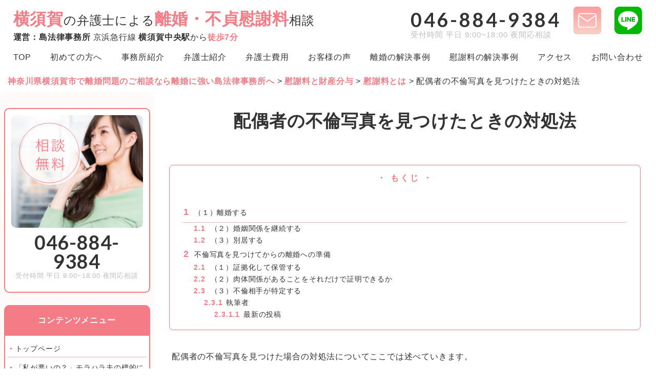

--- FILE ---
content_type: text/html; charset=UTF-8
request_url: https://rikon-yokosuka.net/page-126/page-124/%E9%85%8D%E5%81%B6%E8%80%85%E3%81%AE%E4%B8%8D%E5%80%AB%E5%86%99%E7%9C%9F%E3%82%92%E8%A6%8B%E3%81%A4%E3%81%91%E3%81%9F%E3%81%A8%E3%81%8D%E3%81%AE%E5%AF%BE%E5%87%A6%E6%B3%95/
body_size: 34962
content:

<!DOCTYPE html>
<html lang="ja">

<head>
<meta name="google-site-verification" content="yr_jdPQtgVOSRTts-0_xF4hLHMhBMdk65shXZlzYlbc" />
<meta charset="utf-8" />
<meta name="viewport" content="width=device-width,initial-scale=1" />
<title>横須賀の弁護士による離婚・不貞慰謝料相談</title>
<meta name="description" content="横須賀で離婚に関するお悩みは、離婚問題に詳しい島法律事務所にご相談ください。モラハラ、DV、慰謝料、養育費など様々な問題に対応しています。男性も女性もお気軽にお問い合わせください。京浜急行線横須賀中央駅徒歩7分。無料相談受付中。三浦半島・湘南エリアに対応" />
<meta name="format-detection" content="telephone=no" />

<!-- ogp -->
<meta property="og:site_name" content="横須賀の弁護士による離婚・不貞慰謝料相談" />
<meta property="og:url" content="URL" />
<meta property="og:type" content="website or article" />
<meta property="og:title" content="横須賀の弁護士による離婚・不貞慰謝料相談" />
<meta property="og:description" content="横須賀で離婚に関するお悩みは、離婚問題に詳しい島法律事務所にご相談ください。モラハラ、DV、慰謝料、養育費など様々な問題に対応しています。男性も女性もお気軽にお問い合わせください。京浜急行線横須賀中央駅徒歩7分。無料相談受付中。三浦半島・湘南エリアに対応" />
<meta property="og:image" content="URL" />
<meta property="og:locale" content="ja_JP" />
<!-- <meta property="fb:app_id" content="AppID"> -->
<meta name="twitter:card" content="summary_large_image or summary" />
<!-- <meta name="twitter:site" content="@moshamusha2010" /> -->
<meta name="twitter:description" content="" />
<meta name="twitter:image:src" content="URL" />

<!-- css -->
<link rel="stylesheet" href="https://rikon-yokosuka.net/wp-content/themes/rikon-yososuka/dest/plugin/slick-theme.css">
<link rel="stylesheet" href="https://rikon-yokosuka.net/wp-content/themes/rikon-yososuka/dest/plugin/slick.css">
<link rel="stylesheet" href="https://rikon-yokosuka.net/wp-content/themes/rikon-yososuka/dest/css/style.css" />

<!-- js -->
<script
    src="https://ajax.googleapis.com/ajax/libs/jquery/1.11.3/jquery.min.js"
    defer
></script>
<script src="https://rikon-yokosuka.net/wp-content/themes/rikon-yososuka/dest/plugin/slick.min.js" defer></script>
<script src="https://rikon-yokosuka.net/wp-content/themes/rikon-yososuka/dest/js/bundle.js" type="text/javaScript" defer></script>

<!--SVG読み込み-->
<!-- <br />
<b>Warning</b>:  include_once(dest/images/all_svg.svg): failed to open stream: No such file or directory in <b>/home/wss225018/rikon-yokosuka.net/public_html/wp-content/themes/rikon-yososuka/header.php</b> on line <b>40</b><br />
<br />
<b>Warning</b>:  include_once(): Failed opening 'dest/images/all_svg.svg' for inclusion (include_path='.:/opt/php-7.3.33-3/data/pear') in <b>/home/wss225018/rikon-yokosuka.net/public_html/wp-content/themes/rikon-yososuka/header.php</b> on line <b>40</b><br />
 -->

<meta name='robots' content='index, follow, max-image-preview:large, max-snippet:-1, max-video-preview:-1' />

<!-- Google Tag Manager for WordPress by gtm4wp.com -->
<script data-cfasync="false" data-pagespeed-no-defer>//<![CDATA[
	var gtm4wp_datalayer_name = "dataLayer";
	var dataLayer = dataLayer || [];
//]]>
</script>
<!-- End Google Tag Manager for WordPress by gtm4wp.com -->
	<!-- This site is optimized with the Yoast SEO plugin v18.2 - https://yoast.com/wordpress/plugins/seo/ -->
	<link rel="canonical" href="https://rikon-yokosuka.net/page-126/page-124/配偶者の不倫写真を見つけたときの対処法/" />
	<meta property="og:locale" content="ja_JP" />
	<meta property="og:type" content="article" />
	<meta property="og:title" content="配偶者の不倫写真を見つけたときの対処法 - 神奈川県横須賀市で離婚問題のご相談なら離婚に強い島法律事務所へ" />
	<meta property="og:description" content="配偶者の不倫写真を見つけた場合の対処法についてここでは述べていきます。 まずは、検討することが大切です。 自己のできることを整理して何を選ぶか決めましょう。 「何よ、これ。浮気していたの！！」 などといきなり感情に任せて [&hellip;]" />
	<meta property="og:url" content="https://rikon-yokosuka.net/page-126/page-124/配偶者の不倫写真を見つけたときの対処法/" />
	<meta property="og:site_name" content="神奈川県横須賀市で離婚問題のご相談なら離婚に強い島法律事務所へ" />
	<meta property="article:modified_time" content="2022-06-09T06:50:15+00:00" />
	<meta name="twitter:card" content="summary_large_image" />
	<meta name="twitter:label1" content="推定読み取り時間" />
	<meta name="twitter:data1" content="5分" />
	<script type="application/ld+json" class="yoast-schema-graph">{"@context":"https://schema.org","@graph":[{"@type":"WebSite","@id":"https://rikon-yokosuka.net/#website","url":"https://rikon-yokosuka.net/","name":"神奈川県横須賀市で離婚問題のご相談なら離婚に強い島法律事務所へ","description":"","potentialAction":[{"@type":"SearchAction","target":{"@type":"EntryPoint","urlTemplate":"https://rikon-yokosuka.net/?s={search_term_string}"},"query-input":"required name=search_term_string"}],"inLanguage":"ja"},{"@type":"WebPage","@id":"https://rikon-yokosuka.net/page-126/page-124/%e9%85%8d%e5%81%b6%e8%80%85%e3%81%ae%e4%b8%8d%e5%80%ab%e5%86%99%e7%9c%9f%e3%82%92%e8%a6%8b%e3%81%a4%e3%81%91%e3%81%9f%e3%81%a8%e3%81%8d%e3%81%ae%e5%af%be%e5%87%a6%e6%b3%95/#webpage","url":"https://rikon-yokosuka.net/page-126/page-124/%e9%85%8d%e5%81%b6%e8%80%85%e3%81%ae%e4%b8%8d%e5%80%ab%e5%86%99%e7%9c%9f%e3%82%92%e8%a6%8b%e3%81%a4%e3%81%91%e3%81%9f%e3%81%a8%e3%81%8d%e3%81%ae%e5%af%be%e5%87%a6%e6%b3%95/","name":"配偶者の不倫写真を見つけたときの対処法 - 神奈川県横須賀市で離婚問題のご相談なら離婚に強い島法律事務所へ","isPartOf":{"@id":"https://rikon-yokosuka.net/#website"},"datePublished":"2022-04-05T06:22:52+00:00","dateModified":"2022-06-09T06:50:15+00:00","breadcrumb":{"@id":"https://rikon-yokosuka.net/page-126/page-124/%e9%85%8d%e5%81%b6%e8%80%85%e3%81%ae%e4%b8%8d%e5%80%ab%e5%86%99%e7%9c%9f%e3%82%92%e8%a6%8b%e3%81%a4%e3%81%91%e3%81%9f%e3%81%a8%e3%81%8d%e3%81%ae%e5%af%be%e5%87%a6%e6%b3%95/#breadcrumb"},"inLanguage":"ja","potentialAction":[{"@type":"ReadAction","target":["https://rikon-yokosuka.net/page-126/page-124/%e9%85%8d%e5%81%b6%e8%80%85%e3%81%ae%e4%b8%8d%e5%80%ab%e5%86%99%e7%9c%9f%e3%82%92%e8%a6%8b%e3%81%a4%e3%81%91%e3%81%9f%e3%81%a8%e3%81%8d%e3%81%ae%e5%af%be%e5%87%a6%e6%b3%95/"]}]},{"@type":"BreadcrumbList","@id":"https://rikon-yokosuka.net/page-126/page-124/%e9%85%8d%e5%81%b6%e8%80%85%e3%81%ae%e4%b8%8d%e5%80%ab%e5%86%99%e7%9c%9f%e3%82%92%e8%a6%8b%e3%81%a4%e3%81%91%e3%81%9f%e3%81%a8%e3%81%8d%e3%81%ae%e5%af%be%e5%87%a6%e6%b3%95/#breadcrumb","itemListElement":[{"@type":"ListItem","position":1,"name":"ホーム","item":"https://rikon-yokosuka.net/"},{"@type":"ListItem","position":2,"name":"慰謝料と財産分与","item":"https://rikon-yokosuka.net/page-126/"},{"@type":"ListItem","position":3,"name":"慰謝料とは","item":"https://rikon-yokosuka.net/page-126/page-124/"},{"@type":"ListItem","position":4,"name":"配偶者の不倫写真を見つけたときの対処法"}]}]}</script>
	<!-- / Yoast SEO plugin. -->


<script type="text/javascript">
window._wpemojiSettings = {"baseUrl":"https:\/\/s.w.org\/images\/core\/emoji\/14.0.0\/72x72\/","ext":".png","svgUrl":"https:\/\/s.w.org\/images\/core\/emoji\/14.0.0\/svg\/","svgExt":".svg","source":{"concatemoji":"https:\/\/rikon-yokosuka.net\/wp-includes\/js\/wp-emoji-release.min.js?ver=6.2.8"}};
/*! This file is auto-generated */
!function(e,a,t){var n,r,o,i=a.createElement("canvas"),p=i.getContext&&i.getContext("2d");function s(e,t){p.clearRect(0,0,i.width,i.height),p.fillText(e,0,0);e=i.toDataURL();return p.clearRect(0,0,i.width,i.height),p.fillText(t,0,0),e===i.toDataURL()}function c(e){var t=a.createElement("script");t.src=e,t.defer=t.type="text/javascript",a.getElementsByTagName("head")[0].appendChild(t)}for(o=Array("flag","emoji"),t.supports={everything:!0,everythingExceptFlag:!0},r=0;r<o.length;r++)t.supports[o[r]]=function(e){if(p&&p.fillText)switch(p.textBaseline="top",p.font="600 32px Arial",e){case"flag":return s("\ud83c\udff3\ufe0f\u200d\u26a7\ufe0f","\ud83c\udff3\ufe0f\u200b\u26a7\ufe0f")?!1:!s("\ud83c\uddfa\ud83c\uddf3","\ud83c\uddfa\u200b\ud83c\uddf3")&&!s("\ud83c\udff4\udb40\udc67\udb40\udc62\udb40\udc65\udb40\udc6e\udb40\udc67\udb40\udc7f","\ud83c\udff4\u200b\udb40\udc67\u200b\udb40\udc62\u200b\udb40\udc65\u200b\udb40\udc6e\u200b\udb40\udc67\u200b\udb40\udc7f");case"emoji":return!s("\ud83e\udef1\ud83c\udffb\u200d\ud83e\udef2\ud83c\udfff","\ud83e\udef1\ud83c\udffb\u200b\ud83e\udef2\ud83c\udfff")}return!1}(o[r]),t.supports.everything=t.supports.everything&&t.supports[o[r]],"flag"!==o[r]&&(t.supports.everythingExceptFlag=t.supports.everythingExceptFlag&&t.supports[o[r]]);t.supports.everythingExceptFlag=t.supports.everythingExceptFlag&&!t.supports.flag,t.DOMReady=!1,t.readyCallback=function(){t.DOMReady=!0},t.supports.everything||(n=function(){t.readyCallback()},a.addEventListener?(a.addEventListener("DOMContentLoaded",n,!1),e.addEventListener("load",n,!1)):(e.attachEvent("onload",n),a.attachEvent("onreadystatechange",function(){"complete"===a.readyState&&t.readyCallback()})),(e=t.source||{}).concatemoji?c(e.concatemoji):e.wpemoji&&e.twemoji&&(c(e.twemoji),c(e.wpemoji)))}(window,document,window._wpemojiSettings);
</script>
<style type="text/css">
img.wp-smiley,
img.emoji {
	display: inline !important;
	border: none !important;
	box-shadow: none !important;
	height: 1em !important;
	width: 1em !important;
	margin: 0 0.07em !important;
	vertical-align: -0.1em !important;
	background: none !important;
	padding: 0 !important;
}
</style>
	<link rel='stylesheet' id='wp-block-library-css' href='https://rikon-yokosuka.net/wp-includes/css/dist/block-library/style.min.css?ver=6.2.8' type='text/css' media='all' />
<link rel='stylesheet' id='classic-theme-styles-css' href='https://rikon-yokosuka.net/wp-includes/css/classic-themes.min.css?ver=6.2.8' type='text/css' media='all' />
<style id='global-styles-inline-css' type='text/css'>
body{--wp--preset--color--black: #000000;--wp--preset--color--cyan-bluish-gray: #abb8c3;--wp--preset--color--white: #ffffff;--wp--preset--color--pale-pink: #f78da7;--wp--preset--color--vivid-red: #cf2e2e;--wp--preset--color--luminous-vivid-orange: #ff6900;--wp--preset--color--luminous-vivid-amber: #fcb900;--wp--preset--color--light-green-cyan: #7bdcb5;--wp--preset--color--vivid-green-cyan: #00d084;--wp--preset--color--pale-cyan-blue: #8ed1fc;--wp--preset--color--vivid-cyan-blue: #0693e3;--wp--preset--color--vivid-purple: #9b51e0;--wp--preset--gradient--vivid-cyan-blue-to-vivid-purple: linear-gradient(135deg,rgba(6,147,227,1) 0%,rgb(155,81,224) 100%);--wp--preset--gradient--light-green-cyan-to-vivid-green-cyan: linear-gradient(135deg,rgb(122,220,180) 0%,rgb(0,208,130) 100%);--wp--preset--gradient--luminous-vivid-amber-to-luminous-vivid-orange: linear-gradient(135deg,rgba(252,185,0,1) 0%,rgba(255,105,0,1) 100%);--wp--preset--gradient--luminous-vivid-orange-to-vivid-red: linear-gradient(135deg,rgba(255,105,0,1) 0%,rgb(207,46,46) 100%);--wp--preset--gradient--very-light-gray-to-cyan-bluish-gray: linear-gradient(135deg,rgb(238,238,238) 0%,rgb(169,184,195) 100%);--wp--preset--gradient--cool-to-warm-spectrum: linear-gradient(135deg,rgb(74,234,220) 0%,rgb(151,120,209) 20%,rgb(207,42,186) 40%,rgb(238,44,130) 60%,rgb(251,105,98) 80%,rgb(254,248,76) 100%);--wp--preset--gradient--blush-light-purple: linear-gradient(135deg,rgb(255,206,236) 0%,rgb(152,150,240) 100%);--wp--preset--gradient--blush-bordeaux: linear-gradient(135deg,rgb(254,205,165) 0%,rgb(254,45,45) 50%,rgb(107,0,62) 100%);--wp--preset--gradient--luminous-dusk: linear-gradient(135deg,rgb(255,203,112) 0%,rgb(199,81,192) 50%,rgb(65,88,208) 100%);--wp--preset--gradient--pale-ocean: linear-gradient(135deg,rgb(255,245,203) 0%,rgb(182,227,212) 50%,rgb(51,167,181) 100%);--wp--preset--gradient--electric-grass: linear-gradient(135deg,rgb(202,248,128) 0%,rgb(113,206,126) 100%);--wp--preset--gradient--midnight: linear-gradient(135deg,rgb(2,3,129) 0%,rgb(40,116,252) 100%);--wp--preset--duotone--dark-grayscale: url('#wp-duotone-dark-grayscale');--wp--preset--duotone--grayscale: url('#wp-duotone-grayscale');--wp--preset--duotone--purple-yellow: url('#wp-duotone-purple-yellow');--wp--preset--duotone--blue-red: url('#wp-duotone-blue-red');--wp--preset--duotone--midnight: url('#wp-duotone-midnight');--wp--preset--duotone--magenta-yellow: url('#wp-duotone-magenta-yellow');--wp--preset--duotone--purple-green: url('#wp-duotone-purple-green');--wp--preset--duotone--blue-orange: url('#wp-duotone-blue-orange');--wp--preset--font-size--small: 13px;--wp--preset--font-size--medium: 20px;--wp--preset--font-size--large: 36px;--wp--preset--font-size--x-large: 42px;--wp--preset--spacing--20: 0.44rem;--wp--preset--spacing--30: 0.67rem;--wp--preset--spacing--40: 1rem;--wp--preset--spacing--50: 1.5rem;--wp--preset--spacing--60: 2.25rem;--wp--preset--spacing--70: 3.38rem;--wp--preset--spacing--80: 5.06rem;--wp--preset--shadow--natural: 6px 6px 9px rgba(0, 0, 0, 0.2);--wp--preset--shadow--deep: 12px 12px 50px rgba(0, 0, 0, 0.4);--wp--preset--shadow--sharp: 6px 6px 0px rgba(0, 0, 0, 0.2);--wp--preset--shadow--outlined: 6px 6px 0px -3px rgba(255, 255, 255, 1), 6px 6px rgba(0, 0, 0, 1);--wp--preset--shadow--crisp: 6px 6px 0px rgba(0, 0, 0, 1);}:where(.is-layout-flex){gap: 0.5em;}body .is-layout-flow > .alignleft{float: left;margin-inline-start: 0;margin-inline-end: 2em;}body .is-layout-flow > .alignright{float: right;margin-inline-start: 2em;margin-inline-end: 0;}body .is-layout-flow > .aligncenter{margin-left: auto !important;margin-right: auto !important;}body .is-layout-constrained > .alignleft{float: left;margin-inline-start: 0;margin-inline-end: 2em;}body .is-layout-constrained > .alignright{float: right;margin-inline-start: 2em;margin-inline-end: 0;}body .is-layout-constrained > .aligncenter{margin-left: auto !important;margin-right: auto !important;}body .is-layout-constrained > :where(:not(.alignleft):not(.alignright):not(.alignfull)){max-width: var(--wp--style--global--content-size);margin-left: auto !important;margin-right: auto !important;}body .is-layout-constrained > .alignwide{max-width: var(--wp--style--global--wide-size);}body .is-layout-flex{display: flex;}body .is-layout-flex{flex-wrap: wrap;align-items: center;}body .is-layout-flex > *{margin: 0;}:where(.wp-block-columns.is-layout-flex){gap: 2em;}.has-black-color{color: var(--wp--preset--color--black) !important;}.has-cyan-bluish-gray-color{color: var(--wp--preset--color--cyan-bluish-gray) !important;}.has-white-color{color: var(--wp--preset--color--white) !important;}.has-pale-pink-color{color: var(--wp--preset--color--pale-pink) !important;}.has-vivid-red-color{color: var(--wp--preset--color--vivid-red) !important;}.has-luminous-vivid-orange-color{color: var(--wp--preset--color--luminous-vivid-orange) !important;}.has-luminous-vivid-amber-color{color: var(--wp--preset--color--luminous-vivid-amber) !important;}.has-light-green-cyan-color{color: var(--wp--preset--color--light-green-cyan) !important;}.has-vivid-green-cyan-color{color: var(--wp--preset--color--vivid-green-cyan) !important;}.has-pale-cyan-blue-color{color: var(--wp--preset--color--pale-cyan-blue) !important;}.has-vivid-cyan-blue-color{color: var(--wp--preset--color--vivid-cyan-blue) !important;}.has-vivid-purple-color{color: var(--wp--preset--color--vivid-purple) !important;}.has-black-background-color{background-color: var(--wp--preset--color--black) !important;}.has-cyan-bluish-gray-background-color{background-color: var(--wp--preset--color--cyan-bluish-gray) !important;}.has-white-background-color{background-color: var(--wp--preset--color--white) !important;}.has-pale-pink-background-color{background-color: var(--wp--preset--color--pale-pink) !important;}.has-vivid-red-background-color{background-color: var(--wp--preset--color--vivid-red) !important;}.has-luminous-vivid-orange-background-color{background-color: var(--wp--preset--color--luminous-vivid-orange) !important;}.has-luminous-vivid-amber-background-color{background-color: var(--wp--preset--color--luminous-vivid-amber) !important;}.has-light-green-cyan-background-color{background-color: var(--wp--preset--color--light-green-cyan) !important;}.has-vivid-green-cyan-background-color{background-color: var(--wp--preset--color--vivid-green-cyan) !important;}.has-pale-cyan-blue-background-color{background-color: var(--wp--preset--color--pale-cyan-blue) !important;}.has-vivid-cyan-blue-background-color{background-color: var(--wp--preset--color--vivid-cyan-blue) !important;}.has-vivid-purple-background-color{background-color: var(--wp--preset--color--vivid-purple) !important;}.has-black-border-color{border-color: var(--wp--preset--color--black) !important;}.has-cyan-bluish-gray-border-color{border-color: var(--wp--preset--color--cyan-bluish-gray) !important;}.has-white-border-color{border-color: var(--wp--preset--color--white) !important;}.has-pale-pink-border-color{border-color: var(--wp--preset--color--pale-pink) !important;}.has-vivid-red-border-color{border-color: var(--wp--preset--color--vivid-red) !important;}.has-luminous-vivid-orange-border-color{border-color: var(--wp--preset--color--luminous-vivid-orange) !important;}.has-luminous-vivid-amber-border-color{border-color: var(--wp--preset--color--luminous-vivid-amber) !important;}.has-light-green-cyan-border-color{border-color: var(--wp--preset--color--light-green-cyan) !important;}.has-vivid-green-cyan-border-color{border-color: var(--wp--preset--color--vivid-green-cyan) !important;}.has-pale-cyan-blue-border-color{border-color: var(--wp--preset--color--pale-cyan-blue) !important;}.has-vivid-cyan-blue-border-color{border-color: var(--wp--preset--color--vivid-cyan-blue) !important;}.has-vivid-purple-border-color{border-color: var(--wp--preset--color--vivid-purple) !important;}.has-vivid-cyan-blue-to-vivid-purple-gradient-background{background: var(--wp--preset--gradient--vivid-cyan-blue-to-vivid-purple) !important;}.has-light-green-cyan-to-vivid-green-cyan-gradient-background{background: var(--wp--preset--gradient--light-green-cyan-to-vivid-green-cyan) !important;}.has-luminous-vivid-amber-to-luminous-vivid-orange-gradient-background{background: var(--wp--preset--gradient--luminous-vivid-amber-to-luminous-vivid-orange) !important;}.has-luminous-vivid-orange-to-vivid-red-gradient-background{background: var(--wp--preset--gradient--luminous-vivid-orange-to-vivid-red) !important;}.has-very-light-gray-to-cyan-bluish-gray-gradient-background{background: var(--wp--preset--gradient--very-light-gray-to-cyan-bluish-gray) !important;}.has-cool-to-warm-spectrum-gradient-background{background: var(--wp--preset--gradient--cool-to-warm-spectrum) !important;}.has-blush-light-purple-gradient-background{background: var(--wp--preset--gradient--blush-light-purple) !important;}.has-blush-bordeaux-gradient-background{background: var(--wp--preset--gradient--blush-bordeaux) !important;}.has-luminous-dusk-gradient-background{background: var(--wp--preset--gradient--luminous-dusk) !important;}.has-pale-ocean-gradient-background{background: var(--wp--preset--gradient--pale-ocean) !important;}.has-electric-grass-gradient-background{background: var(--wp--preset--gradient--electric-grass) !important;}.has-midnight-gradient-background{background: var(--wp--preset--gradient--midnight) !important;}.has-small-font-size{font-size: var(--wp--preset--font-size--small) !important;}.has-medium-font-size{font-size: var(--wp--preset--font-size--medium) !important;}.has-large-font-size{font-size: var(--wp--preset--font-size--large) !important;}.has-x-large-font-size{font-size: var(--wp--preset--font-size--x-large) !important;}
.wp-block-navigation a:where(:not(.wp-element-button)){color: inherit;}
:where(.wp-block-columns.is-layout-flex){gap: 2em;}
.wp-block-pullquote{font-size: 1.5em;line-height: 1.6;}
</style>
<link rel="https://api.w.org/" href="https://rikon-yokosuka.net/wp-json/" /><link rel="alternate" type="application/json" href="https://rikon-yokosuka.net/wp-json/wp/v2/pages/3171" /><link rel="EditURI" type="application/rsd+xml" title="RSD" href="https://rikon-yokosuka.net/xmlrpc.php?rsd" />
<link rel="wlwmanifest" type="application/wlwmanifest+xml" href="https://rikon-yokosuka.net/wp-includes/wlwmanifest.xml" />
<meta name="generator" content="WordPress 6.2.8" />
<link rel='shortlink' href='https://rikon-yokosuka.net/?p=3171' />
<link rel="alternate" type="application/json+oembed" href="https://rikon-yokosuka.net/wp-json/oembed/1.0/embed?url=https%3A%2F%2Frikon-yokosuka.net%2Fpage-126%2Fpage-124%2F%25e9%2585%258d%25e5%2581%25b6%25e8%2580%2585%25e3%2581%25ae%25e4%25b8%258d%25e5%2580%25ab%25e5%2586%2599%25e7%259c%259f%25e3%2582%2592%25e8%25a6%258b%25e3%2581%25a4%25e3%2581%2591%25e3%2581%259f%25e3%2581%25a8%25e3%2581%258d%25e3%2581%25ae%25e5%25af%25be%25e5%2587%25a6%25e6%25b3%2595%2F" />
<link rel="alternate" type="text/xml+oembed" href="https://rikon-yokosuka.net/wp-json/oembed/1.0/embed?url=https%3A%2F%2Frikon-yokosuka.net%2Fpage-126%2Fpage-124%2F%25e9%2585%258d%25e5%2581%25b6%25e8%2580%2585%25e3%2581%25ae%25e4%25b8%258d%25e5%2580%25ab%25e5%2586%2599%25e7%259c%259f%25e3%2582%2592%25e8%25a6%258b%25e3%2581%25a4%25e3%2581%2591%25e3%2581%259f%25e3%2581%25a8%25e3%2581%258d%25e3%2581%25ae%25e5%25af%25be%25e5%2587%25a6%25e6%25b3%2595%2F&#038;format=xml" />

<!-- Google Tag Manager for WordPress by gtm4wp.com -->
<script data-cfasync="false" data-pagespeed-no-defer>//<![CDATA[
	var dataLayer_content = {"pagePostType":"page","pagePostType2":"single-page","pagePostAuthor":"shima-funai"};
	dataLayer.push( dataLayer_content );//]]>
</script>
<script data-cfasync="false">//<![CDATA[
(function(w,d,s,l,i){w[l]=w[l]||[];w[l].push({'gtm.start':
new Date().getTime(),event:'gtm.js'});var f=d.getElementsByTagName(s)[0],
j=d.createElement(s),dl=l!='dataLayer'?'&l='+l:'';j.async=true;j.src=
'//www.googletagmanager.com/gtm.'+'js?id='+i+dl;f.parentNode.insertBefore(j,f);
})(window,document,'script','dataLayer','GTM-W8D3BK8');//]]>
</script>
<!-- End Google Tag Manager -->
<!-- End Google Tag Manager for WordPress by gtm4wp.com --></head> 

<body class="page-template-default page page-id-3171 page-child parent-pageid-124">
<svg xmlns="http://www.w3.org/2000/svg" viewBox="0 0 0 0" width="0" height="0" focusable="false" role="none" style="visibility: hidden; position: absolute; left: -9999px; overflow: hidden;" ><defs><filter id="wp-duotone-dark-grayscale"><feColorMatrix color-interpolation-filters="sRGB" type="matrix" values=" .299 .587 .114 0 0 .299 .587 .114 0 0 .299 .587 .114 0 0 .299 .587 .114 0 0 " /><feComponentTransfer color-interpolation-filters="sRGB" ><feFuncR type="table" tableValues="0 0.49803921568627" /><feFuncG type="table" tableValues="0 0.49803921568627" /><feFuncB type="table" tableValues="0 0.49803921568627" /><feFuncA type="table" tableValues="1 1" /></feComponentTransfer><feComposite in2="SourceGraphic" operator="in" /></filter></defs></svg><svg xmlns="http://www.w3.org/2000/svg" viewBox="0 0 0 0" width="0" height="0" focusable="false" role="none" style="visibility: hidden; position: absolute; left: -9999px; overflow: hidden;" ><defs><filter id="wp-duotone-grayscale"><feColorMatrix color-interpolation-filters="sRGB" type="matrix" values=" .299 .587 .114 0 0 .299 .587 .114 0 0 .299 .587 .114 0 0 .299 .587 .114 0 0 " /><feComponentTransfer color-interpolation-filters="sRGB" ><feFuncR type="table" tableValues="0 1" /><feFuncG type="table" tableValues="0 1" /><feFuncB type="table" tableValues="0 1" /><feFuncA type="table" tableValues="1 1" /></feComponentTransfer><feComposite in2="SourceGraphic" operator="in" /></filter></defs></svg><svg xmlns="http://www.w3.org/2000/svg" viewBox="0 0 0 0" width="0" height="0" focusable="false" role="none" style="visibility: hidden; position: absolute; left: -9999px; overflow: hidden;" ><defs><filter id="wp-duotone-purple-yellow"><feColorMatrix color-interpolation-filters="sRGB" type="matrix" values=" .299 .587 .114 0 0 .299 .587 .114 0 0 .299 .587 .114 0 0 .299 .587 .114 0 0 " /><feComponentTransfer color-interpolation-filters="sRGB" ><feFuncR type="table" tableValues="0.54901960784314 0.98823529411765" /><feFuncG type="table" tableValues="0 1" /><feFuncB type="table" tableValues="0.71764705882353 0.25490196078431" /><feFuncA type="table" tableValues="1 1" /></feComponentTransfer><feComposite in2="SourceGraphic" operator="in" /></filter></defs></svg><svg xmlns="http://www.w3.org/2000/svg" viewBox="0 0 0 0" width="0" height="0" focusable="false" role="none" style="visibility: hidden; position: absolute; left: -9999px; overflow: hidden;" ><defs><filter id="wp-duotone-blue-red"><feColorMatrix color-interpolation-filters="sRGB" type="matrix" values=" .299 .587 .114 0 0 .299 .587 .114 0 0 .299 .587 .114 0 0 .299 .587 .114 0 0 " /><feComponentTransfer color-interpolation-filters="sRGB" ><feFuncR type="table" tableValues="0 1" /><feFuncG type="table" tableValues="0 0.27843137254902" /><feFuncB type="table" tableValues="0.5921568627451 0.27843137254902" /><feFuncA type="table" tableValues="1 1" /></feComponentTransfer><feComposite in2="SourceGraphic" operator="in" /></filter></defs></svg><svg xmlns="http://www.w3.org/2000/svg" viewBox="0 0 0 0" width="0" height="0" focusable="false" role="none" style="visibility: hidden; position: absolute; left: -9999px; overflow: hidden;" ><defs><filter id="wp-duotone-midnight"><feColorMatrix color-interpolation-filters="sRGB" type="matrix" values=" .299 .587 .114 0 0 .299 .587 .114 0 0 .299 .587 .114 0 0 .299 .587 .114 0 0 " /><feComponentTransfer color-interpolation-filters="sRGB" ><feFuncR type="table" tableValues="0 0" /><feFuncG type="table" tableValues="0 0.64705882352941" /><feFuncB type="table" tableValues="0 1" /><feFuncA type="table" tableValues="1 1" /></feComponentTransfer><feComposite in2="SourceGraphic" operator="in" /></filter></defs></svg><svg xmlns="http://www.w3.org/2000/svg" viewBox="0 0 0 0" width="0" height="0" focusable="false" role="none" style="visibility: hidden; position: absolute; left: -9999px; overflow: hidden;" ><defs><filter id="wp-duotone-magenta-yellow"><feColorMatrix color-interpolation-filters="sRGB" type="matrix" values=" .299 .587 .114 0 0 .299 .587 .114 0 0 .299 .587 .114 0 0 .299 .587 .114 0 0 " /><feComponentTransfer color-interpolation-filters="sRGB" ><feFuncR type="table" tableValues="0.78039215686275 1" /><feFuncG type="table" tableValues="0 0.94901960784314" /><feFuncB type="table" tableValues="0.35294117647059 0.47058823529412" /><feFuncA type="table" tableValues="1 1" /></feComponentTransfer><feComposite in2="SourceGraphic" operator="in" /></filter></defs></svg><svg xmlns="http://www.w3.org/2000/svg" viewBox="0 0 0 0" width="0" height="0" focusable="false" role="none" style="visibility: hidden; position: absolute; left: -9999px; overflow: hidden;" ><defs><filter id="wp-duotone-purple-green"><feColorMatrix color-interpolation-filters="sRGB" type="matrix" values=" .299 .587 .114 0 0 .299 .587 .114 0 0 .299 .587 .114 0 0 .299 .587 .114 0 0 " /><feComponentTransfer color-interpolation-filters="sRGB" ><feFuncR type="table" tableValues="0.65098039215686 0.40392156862745" /><feFuncG type="table" tableValues="0 1" /><feFuncB type="table" tableValues="0.44705882352941 0.4" /><feFuncA type="table" tableValues="1 1" /></feComponentTransfer><feComposite in2="SourceGraphic" operator="in" /></filter></defs></svg><svg xmlns="http://www.w3.org/2000/svg" viewBox="0 0 0 0" width="0" height="0" focusable="false" role="none" style="visibility: hidden; position: absolute; left: -9999px; overflow: hidden;" ><defs><filter id="wp-duotone-blue-orange"><feColorMatrix color-interpolation-filters="sRGB" type="matrix" values=" .299 .587 .114 0 0 .299 .587 .114 0 0 .299 .587 .114 0 0 .299 .587 .114 0 0 " /><feComponentTransfer color-interpolation-filters="sRGB" ><feFuncR type="table" tableValues="0.098039215686275 1" /><feFuncG type="table" tableValues="0 0.66274509803922" /><feFuncB type="table" tableValues="0.84705882352941 0.41960784313725" /><feFuncA type="table" tableValues="1 1" /></feComponentTransfer><feComposite in2="SourceGraphic" operator="in" /></filter></defs></svg>
<!-- nav-header -->
<nav id="nav-header" class="nav-header">
    <div class="nav-header__inner">
        
        <div class="nav-header__top-wrap">
            <div class="nav-header__ttl">
                <a href="https://rikon-yokosuka.net/" class="nav-header__ttl-link">
                    <h1 class="nav-header__ttl-main"><span class="color-pink size-l weight-bold">横須賀</span>の弁護士による<span class="color-pink size-l weight-bold">離婚・不貞慰謝料</span>相談</h1>
                    <p class="nav-header__ttl-sub"><span class="weight-bold"><span class="none350px">運営：</span>島法律事務所</span> 京浜急行線 <span class="weight-bold">横須賀中央駅</span>から<span class="color-pink weight-bold">徒歩7分</span></p>
                </a>
            </div>
            
            <!-- nav-header__contact-box contact-box -->
            <div class="nav-header__contact-box contact-box">
                <div class="contact-box__tel-wrap">
                    <span class="contact-box__tel-num"><a href="tel:046-884-9384">046-884-9384</a></span>
                    <span class="contact-box__tel-time">受付時間 平日 9:00~18:00 夜間応相談</span>
                </div>
                <figure class="contact-box__mail">
                    <a href="https://rikon-yokosuka.net/page-87" class="contact-box__mail-link">
                        <img src="https://rikon-yokosuka.net/wp-content/themes/rikon-yososuka/dest/images/contact-box/mail-icon.png" alt="" class="contact-box__mail-img">
                    </a>
                </figure>
                <figure class="contact-box__line">
                    <a href="https://line.me/R/ti/p/@rku0379m?from=page" class="contact-box__mail-link">
                        <img src="https://rikon-yokosuka.net/wp-content/themes/rikon-yososuka/dest/images/contact-box/line-icon.png" alt="" class="contact-box__line-img">
                    </a>
                </figure>       
            </div><!-- /.nav-header__contact-box contact-box -->
        </div><!-- /.nav-header__top-wrap -->

        <div class="nav-header__bottom-wrap">
            <ul class="nav-header__list">
                <li class="nav-header__list-item">
                    <a href="https://rikon-yokosuka.net/" class="nav-header__list-link">TOP</a>
                </li>
                <li class="nav-header__list-item">
                    <a href="https://rikon-yokosuka.net/page-96" class="nav-header__list-link">初めての方へ</a>
                </li>
                <li class="nav-header__list-item">
                    <a href="https://rikon-yokosuka.net/page-30 " class="nav-header__list-link">事務所紹介</a>
                </li>
                <li class="nav-header__list-item">
                    <a href="https://rikon-yokosuka.net/page-30/page-43" class="nav-header__list-link">弁護士紹介</a>
                </li>
                <li class="nav-header__list-item">
                    <a href="https://rikon-yokosuka.net/page-191" class="nav-header__list-link">弁護士費用</a>
                </li>
                <li class="nav-header__list-item">
                    <a href="https://rikon-yokosuka.net/page-193" class="nav-header__list-link">お客様の声</a>
                </li>
                <li class="nav-header__list-item">
                    <a href="https://rikon-yokosuka.net/page-1753" class="nav-header__list-link">離婚の解決事例</a>
                </li>
                <li class="nav-header__list-item">
                    <a href="https://rikon-yokosuka.net/page-1758" class="nav-header__list-link">慰謝料の解決事例</a>
                </li>
                <li class="nav-header__list-item">
                    <a href="https://rikon-yokosuka.net/page-30/page-40" class="nav-header__list-link">アクセス</a>
                </li>
                <li class="nav-header__list-item">
                    <a href="https://rikon-yokosuka.net/page-87" class="nav-header__list-link">お問い合わせ</a>
                </li>
            </ul>
        </div><!-- /.nav-header__bottom-wrap -->
        
    </div><!-- /.nav-header__inner -->
</nav><!-- /.nav-header -->

<div class="nav-header__toggle">
    <span class="nav-header__toggle-bar1"></span>
    <span class="nav-header__toggle-bar2"></span>
    <span class="nav-header__toggle-bar3"></span>
</div>

<nav class="nav-drawer">
    <div class="nav-drawer__tel-wrap">
        <span class="nav-drawer__tel-num"><a href="tel:046-884-9384">046-884-9384</a></span>
        <span class="nav-drawer__tel-txt">受付時間 平日 9:00~18:00 夜間応相談</span>
    </div>
    
    <div class="nav-drawer__inner">
        <div class="nav-drawer__merit">
            <a href="https://rikon-yokosuka.net/page-1561" class="nav-drawer__merit-link">離婚問題を弁護士に依頼するメリット</a>
        </div>

        <div class="nav-drawer__gender">
            <a href="https://rikon-yokosuka.net/page-85" class="nav-drawer__gender-woman">女性の方へ</a>
            <a href="https://rikon-yokosuka.net/page-92" class="nav-drawer__gender-man">男性の方へ</a>
        </div>

        <div class="nav-drawer__case">
            <div class="nav-drawer__case-head js-open">
                <span class="nav-drawer__case-head-txt">離婚に強い弁護士への<br>相談をおすすめするケース</span>
            </div>
            <div class="nav-drawer__case-list-wrap js-open-item">
                <ul class="nav-drawer__case-list">
                    <li class="nav-drawer__case-item">
                        <a href="https://rikon-yokosuka.net/page-96" class="nav-drawer__case-link">
                            <figure class="nav-drawer__case-thumbnail">
                                <img src="https://rikon-yokosuka.net/wp-content/themes/rikon-yososuka/dest/images/case/img-01.png" alt="" class="nav-drawer__case-thumbnail-img">
                            </figure>
                            <div class="nav-drawer__case-txt-wrap">
                                <p class="nav-drawer__case-txt">離婚に向けて何から準備すれば良いかわからない</p>
                            </div>
                        </a>
                    </li>
                    <li class="nav-drawer__case-item">
                        <a href="https://rikon-yokosuka.net/page-96/page-1556" class="nav-drawer__case-link">
                            <figure class="nav-drawer__case-thumbnail">
                                <img src="https://rikon-yokosuka.net/wp-content/themes/rikon-yososuka/dest/images/case/img-02.png" alt="" class="nav-drawer__case-thumbnail-img">
                            </figure>
                            <div class="nav-drawer__case-txt-wrap">
                                <p class="nav-drawer__case-txt">離婚したいが相手が話し合いに応じてくれない</p>
                            </div>
                        </a>
                    </li>
                    <li class="nav-drawer__case-item">
                        <a href="https://rikon-yokosuka.net/page-96/page-1559" class="nav-drawer__case-link">
                            <figure class="nav-drawer__case-thumbnail">
                                <img src="https://rikon-yokosuka.net/wp-content/themes/rikon-yososuka/dest/images/case/img-03.png" alt="" class="nav-drawer__case-thumbnail-img">
                            </figure>
                            <div class="nav-drawer__case-txt-wrap">
                                <p class="nav-drawer__case-txt">離婚は合意しているが離婚条件で合意できない</p>
                            </div>
                        </a>
                    </li>
                    <li class="nav-drawer__case-item">
                        <a href="https://rikon-yokosuka.net/page-96/page-100/page-1632" class="nav-drawer__case-link">
                            <figure class="nav-drawer__case-thumbnail">
                                <img src="https://rikon-yokosuka.net/wp-content/themes/rikon-yososuka/dest/images/case/img-04.png" alt="" class="nav-drawer__case-thumbnail-img">
                            </figure>
                            <div class="nav-drawer__case-txt-wrap">
                                <p class="nav-drawer__case-txt">調停を<br class="sp-br">申し立てたい</p>
                            </div>
                        </a>
                    </li>
                    <li class="nav-drawer__case-item">
                        <a href="https://rikon-yokosuka.net/page-96/page-100/page-1631" class="nav-drawer__case-link">
                            <figure class="nav-drawer__case-thumbnail">
                                <img src="https://rikon-yokosuka.net/wp-content/themes/rikon-yososuka/dest/images/case/img-05.png" alt="" class="nav-drawer__case-thumbnail-img">
                            </figure>
                            <div class="nav-drawer__case-txt-wrap">
                                <p class="nav-drawer__case-txt">調停を<br class="sp-br">申し立てられた</p>
                            </div>
                        </a>
                    </li>
                    <li class="nav-drawer__case-item">
                        <a href="https://rikon-yokosuka.net/page-1696" class="nav-drawer__case-link">
                            <figure class="nav-drawer__case-thumbnail">
                                <img src="https://rikon-yokosuka.net/wp-content/themes/rikon-yososuka/dest/images/case/img-06.png" alt="" class="nav-drawer__case-thumbnail-img">
                            </figure>
                            <div class="nav-drawer__case-txt-wrap">
                                <p class="nav-drawer__case-txt">相手に<br class="sp-br">弁護士がついた</p>
                            </div>
                        </a>
                    </li>
                    <li class="nav-drawer__case-item">
                        <a href="https://rikon-yokosuka.net/page-1526" class="nav-drawer__case-link">
                            <figure class="nav-drawer__case-thumbnail">
                                <img src="https://rikon-yokosuka.net/wp-content/themes/rikon-yososuka/dest/images/case/img-07.png" alt="" class="nav-drawer__case-thumbnail-img">
                            </figure>
                            <div class="nav-drawer__case-txt-wrap">
                                <p class="nav-drawer__case-txt">モラハラに<br>耐えられない</p>
                            </div>
                        </a>
                    </li>
                    <li class="nav-drawer__case-item">
                        <a href="https://rikon-yokosuka.net/page-96/page-94" class="nav-drawer__case-link">
                            <figure class="nav-drawer__case-thumbnail">
                                <img src="https://rikon-yokosuka.net/wp-content/themes/rikon-yososuka/dest/images/case/img-08.png" alt="" class="nav-drawer__case-thumbnail-img">
                            </figure>
                            <div class="nav-drawer__case-txt-wrap">
                                <p class="nav-drawer__case-txt">別居が<br>続いている</p>
                            </div>
                        </a>
                    </li>
                    <li class="nav-drawer__case-item">
                        <a href="https://rikon-yokosuka.net/page-96/page-2317" class="nav-drawer__case-link">
                            <figure class="nav-drawer__case-thumbnail">
                                <img src="https://rikon-yokosuka.net/wp-content/themes/rikon-yososuka/dest/images/case/img-09.png" alt="" class="nav-drawer__case-thumbnail-img">
                            </figure>
                            <div class="nav-drawer__case-txt-wrap">
                                <p class="nav-drawer__case-txt">性格・価値観<br>が合わない</p>
                            </div>
                        </a>
                    </li>
                    <li class="nav-drawer__case-item">
                        <a href="https://rikon-yokosuka.net/page-1997" class="nav-drawer__case-link">
                            <figure class="nav-drawer__case-thumbnail">
                                <img src="https://rikon-yokosuka.net/wp-content/themes/rikon-yososuka/dest/images/case/img-10.png" alt="" class="nav-drawer__case-thumbnail-img">
                            </figure>
                            <div class="nav-drawer__case-txt-wrap">
                                <p class="nav-drawer__case-txt">生活費を<br>渡してくれない</p>
                            </div>
                        </a>
                    </li>
                    <li class="nav-drawer__case-item">
                        <a href="https://rikon-yokosuka.net/page-1858" class="nav-drawer__case-link">
                            <figure class="nav-drawer__case-thumbnail">
                                <img src="https://rikon-yokosuka.net/wp-content/themes/rikon-yososuka/dest/images/case/img-11.png" alt="" class="nav-drawer__case-thumbnail-img">
                            </figure>
                            <div class="nav-drawer__case-txt-wrap">
                                <p class="nav-drawer__case-txt">離婚後の<br>生活が不安</p>
                            </div>
                        </a>
                    </li>
                    <li class="nav-drawer__case-item">
                        <a href="https://rikon-yokosuka.net/page-161" class="nav-drawer__case-link">
                            <figure class="nav-drawer__case-thumbnail">
                                <img src="https://rikon-yokosuka.net/wp-content/themes/rikon-yososuka/dest/images/case/img-12.png" alt="" class="nav-drawer__case-thumbnail-img">
                            </figure>
                            <div class="nav-drawer__case-txt-wrap">
                                <p class="nav-drawer__case-txt">親権を<br>とりたい</p>
                            </div>
                        </a>
                    </li>
                    <li class="nav-drawer__case-item">
                        <a href="https://rikon-yokosuka.net/page-126/page-124/page-1605" class="nav-drawer__case-link">
                            <figure class="nav-drawer__case-thumbnail">
                                <img src="https://rikon-yokosuka.net/wp-content/themes/rikon-yososuka/dest/images/case/img-13.png" alt="" class="nav-drawer__case-thumbnail-img">
                            </figure>
                            <div class="nav-drawer__case-txt-wrap">
                                <p class="nav-drawer__case-txt">不倫の慰謝料<br>を請求したい</p>
                            </div>
                        </a>
                    </li>
                    <li class="nav-drawer__case-item">
                        <a href="https://rikon-yokosuka.net/page-124/page-197" class="nav-drawer__case-link">
                            <figure class="nav-drawer__case-thumbnail">
                                <img src="https://rikon-yokosuka.net/wp-content/themes/rikon-yososuka/dest/images/case/img-14.png" alt="" class="nav-drawer__case-thumbnail-img">
                            </figure>
                            <div class="nav-drawer__case-txt-wrap">
                                <p class="nav-drawer__case-txt">不倫の慰謝料<br>を請求された</p>
                            </div>
                        </a>
                    </li>
                </ul>
            </div>
        </div>
        
        <div class="nav-drawer__about">
            <div class="nav-drawer__about-head js-open">島法律事務所について</div>
            <ul class="nav-drawer__about-list js-open-item">
                <li class="nav-drawer__about-item">
                    <a href="https://rikon-yokosuka.net/" class="nav-drawer__about-link">TOP</a>
                </li>
                <li class="nav-drawer__about-item">
                    <a href="https://rikon-yokosuka.net/page-96" class="nav-drawer__about-link">初めての方へ</a>
                </li>
                <li class="nav-drawer__about-item">
                    <a href="https://rikon-yokosuka.net/page-30" class="nav-drawer__about-link">事務所紹介</a>
                </li>
                <li class="nav-drawer__about-item">
                    <a href="https://rikon-yokosuka.net/page-30/page-43" class="nav-drawer__about-link">弁護士紹介</a>
                </li>
                <li class="nav-drawer__about-item">
                    <a href="https://rikon-yokosuka.net/page-191" class="nav-drawer__about-link">弁護士費用</a>
                </li>
                <li class="nav-drawer__about-item">
                    <a href="https://rikon-yokosuka.net/page-193" class="nav-drawer__about-link">お客様の声</a>
                </li>
                <li class="nav-drawer__about-item">
                    <a href="https://rikon-yokosuka.net/page-1753" class="nav-drawer__about-link">離婚の解決事例</a>
                </li>
                <li class="nav-drawer__about-item">
                    <a href="https://rikon-yokosuka.net/page-1758" class="nav-drawer__about-link">慰謝料の解決事例</a>
                </li>
                <li class="nav-drawer__about-item">
                    <a href="https://rikon-yokosuka.net/page-30/page-40" class="nav-drawer__about-link">アクセス</a>
                </li>
                <li class="nav-drawer__about-item">
                    <a href="https://rikon-yokosuka.net/page-87" class="nav-drawer__about-link">お問い合わせ</a>
                </li>
            </ul>
        </div>

        <figure class="nav-drawer__logo">
            <img src="https://rikon-yokosuka.net/wp-content/themes/rikon-yososuka/dest/images/logo-icon.png" alt="" class="nav-drawer__logo-img">
        </figure>
    </div>
</nav>

<!--  -->

<main id="wrapper" class="wrapper">
    <div class="breadcrumbs" typeof="BreadcrumbList" vocab="https://schema.org/">
        <!-- Breadcrumb NavXT 7.0.2 -->
<span property="itemListElement" typeof="ListItem"><a property="item" typeof="WebPage" title="Go to 神奈川県横須賀市で離婚問題のご相談なら離婚に強い島法律事務所へ." href="https://rikon-yokosuka.net" class="home" ><span property="name">神奈川県横須賀市で離婚問題のご相談なら離婚に強い島法律事務所へ</span></a><meta property="position" content="1"></span> &gt; <span property="itemListElement" typeof="ListItem"><a property="item" typeof="WebPage" title="Go to 慰謝料と財産分与." href="https://rikon-yokosuka.net/page-126/" class="post post-page" ><span property="name">慰謝料と財産分与</span></a><meta property="position" content="2"></span> &gt; <span property="itemListElement" typeof="ListItem"><a property="item" typeof="WebPage" title="Go to 慰謝料とは." href="https://rikon-yokosuka.net/page-126/page-124/" class="post post-page" ><span property="name">慰謝料とは</span></a><meta property="position" content="3"></span> &gt; <span property="itemListElement" typeof="ListItem"><span property="name" class="post post-page current-item">配偶者の不倫写真を見つけたときの対処法</span><meta property="url" content="https://rikon-yokosuka.net/page-126/page-124/%e9%85%8d%e5%81%b6%e8%80%85%e3%81%ae%e4%b8%8d%e5%80%ab%e5%86%99%e7%9c%9f%e3%82%92%e8%a6%8b%e3%81%a4%e3%81%91%e3%81%9f%e3%81%a8%e3%81%8d%e3%81%ae%e5%af%be%e5%87%a6%e6%b3%95/"><meta property="position" content="4"></span>    </div>
    <div class="single-contents">
        <aside class="sidebar">
    <div class="sidebar__inner">

        <div class="sidebar__contact">
            <figure class="sidebar__contact-thumbnail">
                <img src="https://rikon-yokosuka.net/wp-content/themes/rikon-yososuka/dest/images/sidebar/img-contact.png" alt="" class="sidebar__contact-thumbnail-img">
            </figure>
            <div class="sidebar__contact-txt">
                <span class="sidebar__contact-tel-num">046-884-9384</span>
                <span class="sidebar__contact-tel-txt">受付時間 平日 9:00~18:00 夜間応相談</span>
            </div>
            <!--<div class="sidebar__contact-btn-wrap">
                <a href="https://rikon-yokosuka.net/page-87" class="sidebar__contact-btn">無料相談はこちらから</a>
            </div>
        </div>

        <div class="sidebar__reservation">
            <figure class="sidebar__reservation-thumbnail">
                <img src="https://rikon-yokosuka.net/wp-content/themes/rikon-yososuka/dest/images/sidebar/img-reservation.png" alt="" class="sidebar__reservation-thumbnail-img">
            </figure>
            <div class="sidebar__reservation-txt">
                <span class="sidebar__reservation-txt-main">24時間ご予約受付中</span>
            </div>
            <div class="sidebar__reservation-btn-wrap">
                <a href="https://rikon-yokosuka.net/page-87" class="sidebar__reservation-btn">詳しくはこちら</a>
            </div>-->
        </div>

        <div class="sidebar__menu">
            <div class="sidebar__menu-head">
                <span class="sidebar__menu-head-txt">コンテンツメニュー</span>
            </div>

            <ul><li><a href="https://rikon-yokosuka.net/">トップページ</a></li><li><a href="https://rikon-yokosuka.net/%e3%80%8c%e7%a7%81%e3%81%8c%e6%82%aa%e3%81%84%e3%81%ae%ef%bc%9f%e3%80%8d%e3%83%a2%e3%83%a9%e3%83%8f%e3%83%a9%e5%a4%ab%e3%81%ae%e6%a8%99%e7%9a%84%e3%81%ab%e3%81%aa%e3%82%8a%e3%82%84%e3%81%99%e3%81%84/">「私が悪いの？」モラハラ夫の標的になりやすい女性の特徴</a></li><li><a href="https://rikon-yokosuka.net/%e6%85%b0%e8%ac%9d%e6%96%99%e3%81%a8%e8%b2%a1%e7%94%a3%e5%88%86%e4%b8%8e%e3%81%ae%e9%96%a2%e4%bf%82/">【弁護士が解説】不貞行為（浮気）した妻（夫）に財産分与は必要？慰謝料との違いと相殺の可否</a></li><li><a href="https://rikon-yokosuka.net/page-1550/">20代の離婚</a></li><li><a href="https://rikon-yokosuka.net/page-1549/">30代の離婚</a></li><li><a href="https://rikon-yokosuka.net/page-1548/">40代・50代のための離婚相談【離婚後の生活はどうなる？】</a></li><li><a href="https://rikon-yokosuka.net/40%e4%bb%a3%e3%81%8b%e3%82%8950%e4%bb%a3%e3%81%ae%e9%9b%a2%e5%a9%9a%e3%81%99%e3%82%8b%e5%a0%b4%e5%90%88%e3%81%ab%e5%bc%81%e8%ad%b7%e5%a3%ab%e3%81%ab%e7%9b%b8%e8%ab%87%e3%81%99%e3%81%b9%e3%81%8d/">40代から50代の離婚する場合に弁護士に相談すべき理由</a></li><li><a href="https://rikon-yokosuka.net/60%e4%bb%a3%e3%81%ae%e9%9b%a2%e5%a9%9a%e3%81%a7%e6%b0%97%e3%82%92%e4%bb%98%e3%81%91%e3%81%9f%e3%81%84%e3%81%93%e3%81%a8/">60代の離婚で気を付けたいこと</a></li><li><a href="https://rikon-yokosuka.net/%ef%bc%97%ef%bc%90%e4%bb%a3%e3%81%ae%e9%9b%a2%e5%a9%9a%e3%81%ab%e3%81%a4%e3%81%84%e3%81%a6/">７０代の離婚について</a></li><li class="list js-menu-open">ADHDと離婚(1)<ul class="list js-menu-open-item"><li><a href="https://rikon-yokosuka.net/page-1658/page-2206/">カサンドラ症候群にお悩みの方へ 配偶者の発達障害を原因としてうまくコミュニケーションが取れずお悩みの方</a></li></ul></li><li><a href="https://rikon-yokosuka.net/dv%e3%81%ab%e3%81%a4%e3%81%84%e3%81%a6%e3%81%ae%e6%85%b0%e8%ac%9d%e6%96%99%e3%82%92%e7%8d%b2%e5%be%97%e3%81%97%e5%8d%94%e8%ad%b0%e9%9b%a2%e5%a9%9a%e3%81%97%e3%81%9f%e4%ba%8b%e6%a1%88-2/">DVについての慰謝料を獲得し協議離婚した事案</a></li><li class="list js-menu-open">DVに関する離婚相談(4)<ul class="list js-menu-open-item"><li><a href="https://rikon-yokosuka.net/dv/lie/">でっち上げDVへの対処法</a></li><li><a href="https://rikon-yokosuka.net/page-1525/page-2697/">経済的ＤＶ夫への対処法</a></li><li><a href="https://rikon-yokosuka.net/page-1525/dv%e3%81%b8%e3%81%ae%e5%af%be%e5%bf%9c%e3%81%a8%e5%90%84%e7%a8%ae%e7%9b%b8%e8%ab%87%e6%a9%9f%e9%96%a2%e3%81%ab%e3%81%a4%e3%81%84%e3%81%a6/">DVへの対応と各種相談機関について</a></li><li><a href="https://rikon-yokosuka.net/page-1525/dv%e8%a2%ab%e5%ae%b3%e3%81%ab%e9%81%ad%e3%82%8f%e3%82%8c%e3%81%a6%e3%81%84%e3%82%8b%e6%96%b9%e3%81%b8/">DV被害に遭われている方へ</a></li></ul></li><li><a href="https://rikon-yokosuka.net/line%e3%81%a7%e3%81%ae%e3%82%84%e3%82%8a%e5%8f%96%e3%82%8a%e3%81%af%e6%b5%ae%e6%b0%97%e3%81%ae%e8%a8%bc%e6%8b%a0%e3%81%ab%e3%81%aa%e3%82%8b%e3%81%ae%e3%81%8b/">LINEでのやり取りは浮気の証拠になるのか</a></li><li><a href="https://rikon-yokosuka.net/aspergar">アスペルガー症候群の夫と離婚したい</a></li><li><a href="https://rikon-yokosuka.net/page-2376/">アルコール依存症のパートナーとの離婚</a></li><li><a href="https://rikon-yokosuka.net/%e3%81%84%e3%81%a4%e9%9b%a2%e5%a9%9a%e3%82%92%e5%88%87%e3%82%8a%e5%87%ba%e3%81%9b%e3%81%b0%e3%82%88%e3%81%84%e3%81%8b%e3%82%8f%e3%81%8b%e3%82%89%e3%81%aa%e3%81%84%e6%96%b9%e3%81%b8/">いつ離婚を切り出せばよいかわからない方へ</a></li><li><a href="https://rikon-yokosuka.net/%e3%82%a8%e3%83%8d%e5%a4%ab%e3%81%ae%e7%89%b9%e5%be%b4/">エネ夫の特徴</a></li><li class="list js-menu-open">お客様の声(21)<ul class="list js-menu-open-item"><li><a href="https://rikon-yokosuka.net/page-193/page-552/">2016年9月お客様の声</a></li><li><a href="https://rikon-yokosuka.net/page-193/page-915/">2016年9月お客様の声②</a></li><li><a href="https://rikon-yokosuka.net/page-193/page-1077/">2017年1月お客様の声</a></li><li><a href="https://rikon-yokosuka.net/page-193/page-1085/">2017年2月お客様の声</a></li><li><a href="https://rikon-yokosuka.net/page-193/page-1093/">2017年3月お客様の声</a></li><li><a href="https://rikon-yokosuka.net/page-193/page-1128/">2017年4月お客様の声</a></li><li><a href="https://rikon-yokosuka.net/page-193/page-1132/">2017年5月お客様の声</a></li><li><a href="https://rikon-yokosuka.net/page-193/page-1150/">2017年6月お客様の声</a></li><li><a href="https://rikon-yokosuka.net/page-193/page-1479/">2017年10月お客様の声</a></li><li><a href="https://rikon-yokosuka.net/page-193/page-1497/">2017年11月・12月お客様の声</a></li><li><a href="https://rikon-yokosuka.net/page-193/page-1503/">2018年2～4月お客様の声</a></li><li><a href="https://rikon-yokosuka.net/page-193/1516-2/">2018年5月お客様の声</a></li><li><a href="https://rikon-yokosuka.net/page-193/page-2537/">2020年1月お客様の声</a></li><li><a href="https://rikon-yokosuka.net/page-193/page-2539/">2020年2月お客様の声</a></li><li><a href="https://rikon-yokosuka.net/page-193/page-2541/">2020年3月お客様の声</a></li><li><a href="https://rikon-yokosuka.net/page-193/page-2543/">2020年7月お客様の声</a></li><li><a href="https://rikon-yokosuka.net/page-193/2545-2/">2020年8月お客様の声</a></li><li><a href="https://rikon-yokosuka.net/page-193/2549-2/">お客様の声</a></li><li><a href="https://rikon-yokosuka.net/page-193/page-2551/">お客様の声</a></li><li><a href="https://rikon-yokosuka.net/page-193/page-2553/">お客様の声</a></li><li><a href="https://rikon-yokosuka.net/page-193/page-2555/">お客様の声</a></li></ul></li><li><a href="https://rikon-yokosuka.net/sitemap">サイトマップ</a></li><li><a href="https://rikon-yokosuka.net/%e3%82%bb%e3%82%ab%e3%83%b3%e3%83%89%e3%83%91%e3%83%bc%e3%83%88%e3%83%8a%e3%83%bc%e3%81%ab%e3%81%a4%e3%81%84%e3%81%a6/">セカンドパートナーについて</a></li><li><a href="https://rikon-yokosuka.net/%e3%82%bb%e3%83%83%e3%82%af%e3%82%b9%e3%83%ac%e3%82%b9%e3%82%92%e7%90%86%e7%94%b1%e3%81%ab%e6%85%b0%e8%ac%9d%e6%96%99%e8%ab%8b%e6%b1%82%e3%81%a7%e3%81%8d%e3%82%8b%e3%81%8b/">セックスレスを理由に慰謝料請求できるか</a></li><li><a href="https://rikon-yokosuka.net/page-2050/">デキ婚、授かり婚と離婚</a></li><li><a href="https://rikon-yokosuka.net/page-7/">トップページ</a></li><li><a href="https://rikon-yokosuka.net/%e3%81%aa%e3%81%8b%e3%81%aa%e3%81%8b%e9%9b%a2%e5%a9%9a%e3%81%a7%e3%81%8d%e3%81%aa%e3%81%84%e5%a0%b4%e5%90%88%e3%81%ab%e5%bc%81%e8%ad%b7%e5%a3%ab%e3%81%ab%e4%be%9d%e9%a0%bc%e3%81%99%e3%82%8b%e3%83%a1/">なかなか離婚できない場合に弁護士に依頼するメリット</a></li><li><a href="https://rikon-yokosuka.net/%e3%83%9a%e3%82%a2%e3%83%ad%e3%83%bc%e3%83%b3%e3%81%af%e9%9b%a2%e5%a9%9a%e6%99%82%e3%81%ab%e3%81%a9%e3%81%86%e3%81%aa%e3%82%8b%ef%bc%9f/">ペアローンは離婚時にどうなる？</a></li><li><a href="https://rikon-yokosuka.net/page-2766/">ホテルを利用した証拠があれば不貞行為は認められるのか</a></li><li class="list js-menu-open">モラハラと離婚について(35)<ul class="list js-menu-open-item"><li><a href="https://rikon-yokosuka.net/page-1526/page-1646/">モラハラ夫と離婚する方法</a></li><li><a href="https://rikon-yokosuka.net/page-1526/page-1648/">モラハラと慰謝料</a></li><li><a href="https://rikon-yokosuka.net/page-1526/page-1651/">モラハラ夫との今後について弁護士にいつ相談すればよいのか？</a></li><li><a href="https://rikon-yokosuka.net/page-1526/page-1653/">モラハラ夫対策に注力する理由</a></li><li><a href="https://rikon-yokosuka.net/page-1526/page-1654/">モラハラ加害者・被害者チェックリスト</a></li><li><a href="https://rikon-yokosuka.net/page-1526/page-1891/">生活費をくれない夫に困っている方へ</a></li><li><a href="https://rikon-yokosuka.net/page-1526/page-1913/">モラルハラスメントと夫婦喧嘩の違い</a></li><li><a href="https://rikon-yokosuka.net/page-1526/page-1938/">モラハラが子どもに与える影響【弁護士が解説】</a></li><li><a href="https://rikon-yokosuka.net/page-1526/page-2089/">仕事をさせてくれない夫について</a></li><li><a href="https://rikon-yokosuka.net/page-1526/page-2695/">モラハラにおける証拠の集め方</a></li><li><a href="https://rikon-yokosuka.net/page-1526/page-2700/">子供に対してモラハラをする配偶者と離婚する方法</a></li><li><a href="https://rikon-yokosuka.net/page-1526/%e3%83%a2%e3%83%a9%e3%83%ab%e3%83%8f%e3%83%a9%e3%82%b9%e3%83%a1%e3%83%b3%e3%83%88%e3%82%92%e5%8f%97%e3%81%91%e3%81%a6%e6%82%a9%e3%82%93%e3%81%a7%e3%81%84%e3%82%8b%e6%96%b9%e3%81%b8/">モラルハラスメントを受けて悩んでいる方へ</a></li><li><a href="https://rikon-yokosuka.net/page-1526/%e3%83%a2%e3%83%a9%e3%83%8f%e3%83%a9%e5%a4%ab%e3%81%ab%e5%90%8c%e6%84%8f%e3%81%aa%e3%81%8f%e5%88%a5%e5%b1%85%e3%81%97%e3%81%a6%e3%82%82%e5%a4%a7%e4%b8%88%e5%a4%ab%ef%bc%9f/">モラハラ夫に同意なく別居しても大丈夫？</a></li><li><a href="https://rikon-yokosuka.net/page-1526/job-morahara">職業別モラハラの類型</a></li><li><a href="https://rikon-yokosuka.net/page-1526/%e3%83%a2%e3%83%a9%e3%83%8f%e3%83%a9%e5%a4%ab%e3%81%ab%e9%9b%a2%e5%a9%9a%e3%82%92%e5%88%87%e3%82%8a%e5%87%ba%e3%81%99%e3%81%93%e3%81%a8%e3%81%8c%e6%80%96%e3%81%84%e6%96%b9%e3%81%b8/">モラハラ夫に離婚を切り出すことが怖い方へ</a></li><li><a href="https://rikon-yokosuka.net/page-1526/%e3%83%a2%e3%83%a9%e3%83%8f%e3%83%a9%e5%a4%ab%e3%81%8c%e4%b8%80%e4%ba%ba%e3%81%ab%e3%81%aa%e3%82%8b%e3%81%a8%e3%81%8d%e3%81%ae%e5%af%be%e5%87%a6%e6%b3%95/">モラハラ夫が一人になるときの対処法</a></li><li><a href="https://rikon-yokosuka.net/page-1526/%e3%83%a2%e3%83%a9%e3%83%8f%e3%83%a9%e3%81%a7%e4%ba%ba%e3%82%92%e5%82%b7%e3%81%a4%e3%81%91%e3%82%8b%e3%81%93%e3%81%a8%e3%81%ae%e6%81%90%e3%82%8d%e3%81%97%e3%81%95/">モラハラで人を傷つけることの恐ろしさ</a></li><li><a href="https://rikon-yokosuka.net/page-1526/%e3%81%82%e3%81%aa%e3%81%9f%e3%81%ae%e3%83%91%e3%83%bc%e3%83%88%e3%83%8a%e3%83%bc%e3%81%af%e3%83%a2%e3%83%a9%e3%83%8f%e3%83%a9%e3%81%8b/">あなたのパートナーはモラハラか</a></li><li><a href="https://rikon-yokosuka.net/page-1526/%e3%81%99%e3%81%90%e3%81%ab%e9%9b%a2%e5%a9%9a%e3%80%81%e9%9b%a2%e5%a9%9a%e3%81%a8%e3%81%84%e3%81%86%e5%a4%ab%e3%81%af%e3%83%a2%e3%83%a9%e3%83%8f%e3%83%a9%e3%81%ab%e8%a9%b2%e5%bd%93%e3%81%99%e3%82%8b/">すぐに離婚、離婚という夫はモラハラに該当するか</a></li><li><a href="https://rikon-yokosuka.net/page-1526/%e3%80%8c%e3%81%8a%e5%89%8d%e3%81%ab%e8%a6%aa%e6%a8%a9%e3%81%af%e6%b8%a1%e3%81%95%e3%81%aa%e3%81%84%e3%80%8d%e3%81%a8%e8%a8%80%e3%82%8f%e3%82%8c%e3%81%9f%e3%82%89/">「お前に親権は渡さない」と言われたら</a></li><li><a href="https://rikon-yokosuka.net/page-1526/%ef%bd%84%ef%bd%96%e3%83%bb%e3%83%a2%e3%83%a9%e3%83%8f%e3%83%a9%e8%a2%ab%e5%ae%b3%e8%80%85%e3%81%8c%e4%b8%8d%e8%b2%9e%e3%82%92%e3%81%97%e3%81%a6%e3%81%97%e3%81%be%e3%81%a3%e3%81%9f%e3%82%89/">ＤＶ・モラハラ被害者が不貞をしてしまったら</a></li><li><a href="https://rikon-yokosuka.net/page-1526/%e3%83%a2%e3%83%a9%e3%83%8f%e3%83%a9%e5%a4%ab%e3%81%8c%e3%82%88%e3%81%8f%e8%a8%80%e3%81%86%e7%99%ba%e8%a8%80%e9%9b%86/">モラハラ夫がよく言う発言集</a></li><li><a href="https://rikon-yokosuka.net/page-1526/%e3%83%95%e3%82%ad%e3%83%8f%e3%83%a9%e9%9b%a2%e5%a9%9a%e3%81%ab%e3%81%a4%e3%81%84%e3%81%a6/">フキハラ離婚について</a></li><li><a href="https://rikon-yokosuka.net/page-1526/%e3%83%a2%e3%83%a9%e3%83%8f%e3%83%a9%e5%a6%bb%e3%81%ab%e3%81%a4%e3%81%84%e3%81%a6/">モラハラ妻について</a></li><li><a href="https://rikon-yokosuka.net/page-1526/%e3%83%a2%e3%83%a9%e3%83%8f%e3%83%a9%e5%a4%ab%e3%81%8c%e3%80%8c%e9%9b%a2%e5%a9%9a%e3%81%97%e3%81%a6%e3%82%84%e3%82%8b%e3%80%8d%e3%81%a8%e8%a8%80%e3%81%a3%e3%81%9f%e6%99%82%e3%81%ae%e6%b3%a8%e6%84%8f/">モラハラ夫が「離婚してやる」と言った時の注意点</a></li><li><a href="https://rikon-yokosuka.net/page-1526/%e3%83%a2%e3%83%a9%e3%83%8f%e3%83%a9%e3%81%b8%e3%81%ae%e6%9c%80%e5%a4%a7%e3%81%ae%e5%af%be%e7%ad%96%e5%88%a5%e5%b1%85/">モラハラへの最大の対策別居</a></li><li><a href="https://rikon-yokosuka.net/page-1526/%e3%83%a2%e3%83%a9%e3%83%8f%e3%83%a9%e3%81%af%e8%a2%ab%e5%ae%b3%e8%80%85%e3%81%ab%e3%81%af%e8%87%aa%e8%a6%9a%e3%81%8c%e3%81%aa%e3%81%84%e3%81%93%e3%81%a8%e3%81%8c%e5%a4%9a%e3%81%84/">モラハラは被害者には自覚がないことが多い</a></li><li><a href="https://rikon-yokosuka.net/page-1526/%e3%82%b5%e3%82%a4%e3%83%ac%e3%83%b3%e3%83%88%e3%83%a2%e3%83%a9%e3%83%8f%e3%83%a9%e3%81%ab%e3%81%a4%e3%81%84%e3%81%a6/">サイレントモラハラについて</a></li><li><a href="https://rikon-yokosuka.net/page-1526/%e3%83%a2%e3%83%a9%e3%83%8f%e3%83%a9%e3%81%ae%e8%8b%a6%e3%81%97%e3%81%bf/">モラハラの苦しみ</a></li><li><a href="https://rikon-yokosuka.net/page-1526/%e3%83%a2%e3%83%a9%e3%83%8f%e3%83%a9%e5%a4%ab%e3%81%a8%e3%81%ae%e9%9b%a2%e5%a9%9a%e4%ba%a4%e6%b8%89%e3%81%ae%e5%af%be%e5%bf%9c/">モラハラ夫との離婚交渉の対応</a></li><li><a href="https://rikon-yokosuka.net/page-1526/%e3%83%a2%e3%83%a9%e3%83%8f%e3%83%a9%e5%a4%ab%e3%81%a8%e6%94%bb%e6%92%83%e3%82%92%e5%8f%97%e3%81%91%e3%82%8b%e5%a6%bb%e3%81%ae%e6%80%a7%e6%a0%bc/">モラハラ夫と攻撃を受ける妻の性格</a></li><li><a href="https://rikon-yokosuka.net/page-1526/%e3%83%a2%e3%83%a9%e3%83%8f%e3%83%a9%e5%a4%ab%e3%81%8c%e5%a6%bb%e3%82%92%e6%94%bb%e6%92%83%e3%81%99%e3%82%8b%e7%90%86%e7%94%b1/">モラハラ夫が妻を攻撃する理由</a></li><li><a href="https://rikon-yokosuka.net/page-1526/%e3%83%a2%e3%83%a9%e3%83%8f%e3%83%a9%e5%a4%ab%e3%81%ab%e3%81%af%e8%87%aa%e8%a6%9a%e3%81%8c%e3%81%aa%e3%81%84/">モラハラ夫には自覚がない</a></li><li><a href="https://rikon-yokosuka.net/page-1526/%e3%83%a2%e3%83%a9%e3%83%8f%e3%83%a9%e5%a4%ab%e3%81%af%e8%a9%95%e5%88%a4%e3%81%8c%e8%89%af%e3%81%84/">モラハラ夫は評判が良い</a></li><li><a href="https://rikon-yokosuka.net/page-1526/%e3%83%a2%e3%83%a9%e3%83%8f%e3%83%a9%e5%a4%ab%e3%81%af%e9%a4%8a%e3%81%a3%e3%81%a6%e3%81%84%e3%82%8b%e3%81%93%e3%81%a8%e3%82%92%e9%81%8e%e5%89%b0%e8%a9%95%e4%be%a1%e3%81%99%e3%82%8b/">モラハラ夫は養っていることを過剰評価する</a></li></ul></li><li><a href="https://rikon-yokosuka.net/%e3%83%a2%e3%83%a9%e3%83%8f%e3%83%a9%e3%81%ae%e8%a8%bc%e6%8b%a0%e3%81%a8%e3%81%af%ef%bc%9f%e6%9c%89%e5%8a%b9%e3%81%aa%e8%a8%bc%e6%8b%a0%e3%81%8c%e3%81%aa%e3%81%84%e5%a0%b4%e5%90%88%e3%81%ae%e5%af%be/">モラハラの証拠とは？有効な証拠がない場合の対処法</a></li><li><a href="https://rikon-yokosuka.net/%e3%83%a9%e3%83%96%e3%83%9b%e3%83%86%e3%83%ab%e3%81%ab%e8%a1%8c%e3%81%a3%e3%81%9f%e3%81%8c%e8%a9%b1%e3%82%92%e3%81%97%e3%81%a6%e3%81%84%e3%81%9f%e3%81%a0%e3%81%91%e3%81%a7%e4%b8%8d%e5%80%ab%e3%81%af/">ラブホテルに行ったが話をしていただけで不倫はしてないという主張は通るのか</a></li><li><a href="https://rikon-yokosuka.net/%e7%8b%ac%e8%87%aa%e3%81%ae%e8%80%83%e3%81%88%e3%82%92%e6%94%b9%e3%82%81%e3%81%aa%e3%81%84%e7%9b%b8%e6%89%8b%e3%81%a8%e3%81%ae%e4%ba%a4%e6%b8%89%e3%82%92%e6%89%93%e3%81%a1%e5%88%87%e3%81%a3%e3%81%9f/">一方的に考えを押し付けてくる相手方と協議を諦め調停離婚した事案</a></li><li><a href="https://rikon-yokosuka.net/miura">三浦市にお住まいの方で離婚・男女問題にお悩みの方へ</a></li><li><a href="https://rikon-yokosuka.net/%e4%b8%8d%e5%80%ab%e3%81%97%e3%81%9f%e5%81%b4%e3%81%8b%e3%82%89%e3%81%ae%e9%9b%a2%e5%a9%9a%e3%81%af%e8%aa%8d%e3%82%81%e3%82%89%e3%82%8c%e3%81%aa%e3%81%84%e3%81%ae%e3%81%8b%ef%bc%9f%e3%80%80/">不倫した側からの離婚は認められないのか？　</a></li><li><a href="https://rikon-yokosuka.net/%e4%b8%8d%e5%80%ab%e3%81%97%e3%81%9f%e9%85%8d%e5%81%b6%e8%80%85%e3%81%a8%e3%81%ae%e8%b2%a1%e7%94%a3%e5%88%86%e4%b8%8e/">不倫した配偶者との財産分与</a></li><li><a href="https://rikon-yokosuka.net/%e4%b8%8d%e5%80%ab%e3%81%97%e3%81%9f%e9%9a%9b%e3%81%ae%e8%b2%a1%e7%94%a3%e5%88%86%e4%b8%8e/">不倫した際の財産分与</a></li><li><a href="https://rikon-yokosuka.net/%e4%b8%8d%e5%80%ab%e3%81%a7%e7%a4%ba%e8%ab%87%e3%81%99%e3%82%8b%e9%9a%9b%e3%81%ab%e4%bb%98%e5%8a%a0%e3%81%99%e3%81%b9%e3%81%8d%e6%9d%a1%e9%a0%85/">不倫で示談する際に付加すべき条項</a></li><li><a href="https://rikon-yokosuka.net/%e4%b8%8d%e5%80%ab%e3%81%ae%e6%85%b0%e8%ac%9d%e6%96%99%e3%81%8c%e4%b8%80%e6%8b%ac%e3%81%a7%e6%89%95%e3%81%88%e3%81%aa%e3%81%84%e3%81%a8%e3%81%8d%e3%81%ae%e4%ba%a4%e6%b8%89%e6%96%b9%e6%b3%95/">不倫の慰謝料が一括で払えないときの交渉方法</a></li><li><a href="https://rikon-yokosuka.net/%e4%b8%8d%e5%80%ab%e3%81%ae%e6%85%b0%e8%ac%9d%e6%96%99%e3%82%92300%e4%b8%87%e5%86%86%e8%ab%8b%e6%b1%82%e3%81%95%e3%82%8c%e3%81%a6%e3%81%97%e3%81%be%e3%81%a3%e3%81%9f%e3%82%89/">不倫の慰謝料を300万円請求されてしまったら</a></li><li><a href="https://rikon-yokosuka.net/%e4%b8%8d%e5%80%ab%e3%81%ae%e8%87%aa%e7%99%bd%e3%81%af%e8%a8%bc%e6%8b%a0%e3%81%ab%e3%81%aa%e3%82%8b%e3%81%8b/">不倫の自白は証拠になるか</a></li><li><a href="https://rikon-yokosuka.net/%e4%b8%8d%e5%80%ab%e3%82%92%e5%85%ac%e8%a1%a8%e3%81%97%e3%81%9f%e3%82%89%e8%b2%ac%e4%bb%bb%e3%82%92%e5%95%8f%e3%82%8f%e3%82%8c%e3%82%8b%e3%81%93%e3%81%a8%e3%81%af%e3%81%82%e3%82%8b%e3%81%ae%e3%81%8b/">不倫を公表したら責任を問われることはあるのか</a></li><li><a href="https://rikon-yokosuka.net/%e4%b8%8d%e5%80%ab%e3%82%92%e7%b9%b0%e3%82%8a%e8%bf%94%e3%81%99%e3%83%91%e3%83%bc%e3%83%88%e3%83%8a%e3%83%bc%e3%81%b8%e3%81%ae%e5%af%be%e5%87%a6%e6%b3%95/">不倫を繰り返すパートナーへの対処法</a></li><li><a href="https://rikon-yokosuka.net/%e4%b8%8d%e5%80%ab%e6%85%b0%e8%ac%9d%e6%96%99500%e4%b8%87%e5%86%86%e3%81%af%e8%ab%8b%e6%b1%82%e3%81%a7%e3%81%8d%e3%82%8b%e3%81%ae%e3%81%8b%ef%bc%9f/">不倫慰謝料500万円は請求できるのか？</a></li><li><a href="https://rikon-yokosuka.net/%e4%b8%8d%e5%80%ab%e7%9b%b8%e6%89%8b%e3%81%8b%e3%82%89%e3%81%ae%e3%82%88%e3%81%8f%e3%81%82%e3%82%8b%e5%8f%8d%e8%ab%96/">不倫相手からのよくある反論</a></li><li><a href="https://rikon-yokosuka.net/%e4%b8%8d%e5%80%ab%e7%9b%b8%e6%89%8b%e3%81%8b%e3%82%89%e3%81%ae%e3%82%88%e3%81%8f%e3%81%82%e3%82%8b%e5%8f%8d%e8%ab%96%e3%81%ab%e3%81%a4%e3%81%84%e3%81%a6/">不倫相手からのよくある反論について</a></li><li><a href="https://rikon-yokosuka.net/%e4%b8%8d%e5%80%ab%e7%9b%b8%e6%89%8b%e3%81%8c%e5%83%8d%e3%81%84%e3%81%a6%e3%81%84%e3%81%aa%e3%81%8f%e3%81%a6%e3%82%82%e6%85%b0%e8%ac%9d%e6%96%99%e3%82%92%e8%ab%8b%e6%b1%82%e3%81%a7%e3%81%8d%e3%82%8b/">不倫相手が働いていなくても慰謝料を請求できるか</a></li><li><a href="https://rikon-yokosuka.net/%e4%b8%8d%e5%80%ab%e7%9b%b8%e6%89%8b%e3%81%8c%e5%a6%8a%e5%a8%a0%e3%81%97%e3%81%9f%e5%a0%b4%e5%90%88%e3%81%ae%e6%85%b0%e8%ac%9d%e6%96%99%e3%81%af%e3%81%a9%e3%81%86%e3%81%aa%e3%82%8b%ef%bc%9f/">不倫相手が妊娠した場合の慰謝料はどうなる？</a></li><li><a href="https://rikon-yokosuka.net/%e4%b8%8d%e5%80%ab%e7%9b%b8%e6%89%8b%e3%81%8c%e6%9c%aa%e6%88%90%e5%b9%b4%e3%81%a0%e3%81%a3%e3%81%9f%e5%a0%b4%e5%90%88%e3%81%a7%e3%82%82%e6%85%b0%e8%ac%9d%e6%96%99%e3%82%92%e8%ab%8b%e6%b1%82%e3%81%a7/">不倫相手が未成年だった場合でも慰謝料を請求できるか</a></li><li><a href="https://rikon-yokosuka.net/%e4%b8%8d%e5%80%ab%e7%9b%b8%e6%89%8b%e3%81%ab%e5%af%be%e3%81%97%e3%81%a6%e3%82%84%e3%81%a3%e3%81%a6%e3%81%af%e3%81%84%e3%81%91%e3%81%aa%e3%81%84%e3%81%93%e3%81%a8/">不倫相手に対してやってはいけないこと</a></li><li><a href="https://rikon-yokosuka.net/%e4%b8%8d%e5%80%ab%e8%a1%8c%e7%82%ba%e3%82%92%e8%81%b7%e5%a0%b4%e3%83%bb%e5%ae%b6%e6%97%8f%e3%81%ab%e7%9f%a5%e3%82%89%e3%82%8c%e3%81%aa%e3%81%84%e3%81%9f%e3%82%81%e3%81%ab%e3%81%99%e3%81%b9%e3%81%8d/">不倫行為を職場・家族に知られないためにすべきこと</a></li><li><a href="https://rikon-yokosuka.net/%e4%b8%8d%e5%8b%95%e7%94%a3%e3%81%ab%e3%81%a4%e3%81%84%e3%81%a6%e3%81%ae%e4%bb%a3%e5%84%9f%e9%87%91%e3%82%92%e7%8d%b2%e5%be%97%e3%81%97%e5%8d%94%e8%ad%b0%e9%9b%a2%e5%a9%9a%e3%81%97%e3%81%9f%e4%ba%8b/">不動産についての代償金を獲得し協議離婚した事案</a></li><li><a href="https://rikon-yokosuka.net/%e4%b8%8d%e5%8b%95%e7%94%a3%e3%81%ae%e4%bd%99%e5%89%b0%e3%81%ab%e3%81%a4%e3%81%84%e3%81%a6%e3%81%9d%e3%81%ae%e5%a4%a7%e5%8d%8a%e3%82%92%e7%89%b9%e6%9c%89%e8%b2%a1%e7%94%a3%e3%82%92%e8%aa%8d%e3%82%81/">不動産の余剰についてその大半を特有財産を認めさせた上財産分与をして調停離婚した事案</a></li><li><a href="https://rikon-yokosuka.net/%e4%b8%8d%e5%8b%95%e7%94%a3%e3%81%ae%e5%87%a6%e5%88%86%e6%96%b9%e6%b3%95%e3%81%a7%e5%90%88%e6%84%8f%e3%81%97%e3%80%81%e7%84%a1%e4%ba%8b%e3%81%ab%e4%bd%99%e5%89%b0%e3%82%92%e6%8a%98%e5%8d%8a%e3%81%97/">不動産の処分方法で合意し、無事に余剰を折半して協議離婚した事案</a></li><li><a href="https://rikon-yokosuka.net/%e4%b8%8d%e5%8b%95%e7%94%a3%e3%82%92%e8%b2%a1%e7%94%a3%e5%88%86%e4%b8%8e%e3%81%97%e3%81%a6%e8%aa%bf%e5%81%9c%e9%9b%a2%e5%a9%9a%e3%81%97%e3%81%9f%e4%ba%8b%e6%a1%88/">不動産を財産分与して調停離婚した事案</a></li><li><a href="https://rikon-yokosuka.net/%e4%b8%8d%e6%a9%9f%e5%ab%8c%e3%83%8f%e3%83%a9%e3%82%b9%e3%83%a1%e3%83%b3%e3%83%88%ef%bc%88%e3%83%95%e3%82%ad%e3%83%8f%e3%83%a9%ef%bc%89%e3%81%ab%e3%81%a4%e3%81%84%e3%81%a6/">不機嫌ハラスメント（フキハラ）について</a></li><li><a href="https://rikon-yokosuka.net/%e4%b8%8d%e8%b2%9e%e6%85%b0%e8%ac%9d%e6%96%99%e8%ab%8b%e6%b1%82%e3%82%92%e3%81%97%e3%81%aa%e3%81%84%e3%81%bb%e3%81%86%e3%81%8c%e3%81%84%e3%81%84%e3%82%b1%e3%83%bc%e3%82%b9%e3%81%a8%e3%81%af/">不貞慰謝料請求をしないほうがいいケースとは</a></li><li class="list js-menu-open">不貞相手に対して慰謝料を請求したい方へ(1)<ul class="list js-menu-open-item"><li><a href="https://rikon-yokosuka.net/%e4%b8%8d%e8%b2%9e%e7%9b%b8%e6%89%8b%e3%81%ab%e5%af%be%e3%81%97%e3%81%a6%e6%85%b0%e8%ac%9d%e6%96%99%e3%82%92%e8%ab%8b%e6%b1%82%e3%81%97%e3%81%9f%e3%81%84%e6%96%b9%e3%81%b8/%e3%83%80%e3%83%96%e3%83%ab%e4%b8%8d%e5%80%ab%e3%81%a0%e3%81%a8%e6%85%b0%e8%ac%9d%e6%96%99%e8%ab%8b%e6%b1%82%e3%81%8c%e9%9b%a3%e3%81%97%e3%81%8f%e3%81%aa%e3%82%8b%e7%90%86%e7%94%b1/">ダブル不倫だと慰謝料請求が難しくなる理由</a></li></ul></li><li><a href="https://rikon-yokosuka.net/%e4%b8%8d%e8%b2%9e%e8%a1%8c%e7%82%ba%e3%81%ae%e5%9b%9e%e6%95%b0%e3%81%a7%e6%85%b0%e8%ac%9d%e6%96%99%e3%81%ae%e9%87%91%e9%a1%8d%e3%81%af%e5%a4%89%e3%82%8f%e3%82%8b%e3%81%8b/">不貞行為の回数で慰謝料の金額は変わるか</a></li><li><a href="https://rikon-yokosuka.net/%e4%b8%8d%e8%b2%9e%e8%a1%8c%e7%82%ba%e3%81%ae%e6%85%b0%e8%ac%9d%e6%96%99%e3%82%92%e5%8f%8c%e6%96%b9%e3%81%ab%e8%ab%8b%e6%b1%82%e3%81%a7%e3%81%8d%e3%82%8b%e3%81%8b/">不貞行為の慰謝料を双方に請求できるか</a></li><li><a href="https://rikon-yokosuka.net/%e4%b8%8d%e8%b2%9e%e8%a1%8c%e7%82%ba%e3%81%ae%e8%a8%bc%e6%8b%a0%e3%81%ab%e3%81%aa%e3%82%8b%e5%86%99%e7%9c%9f%e3%81%a8%e3%81%af/">不貞行為の証拠になる写真とは</a></li><li><a href="https://rikon-yokosuka.net/page-163/">中高年の離婚</a></li><li><a href="https://rikon-yokosuka.net/%e4%b8%bb%e5%bc%b5%e3%82%92%e8%ad%b2%e3%82%89%e3%81%aa%e3%81%84%e7%9b%b8%e6%89%8b%e6%96%b9%e3%81%a8%e8%aa%bf%e5%81%9c%e9%9b%a2%e5%a9%9a%e3%81%97%e3%81%9f%e4%ba%8b%e6%a1%88/">主張を譲らない相手方と調停離婚した事案</a></li><li class="list js-menu-open">事務所紹介(3)<ul class="list js-menu-open-item"><li><a href="https://rikon-yokosuka.net/access">アクセス</a></li><li><a href="https://rikon-yokosuka.net/page-30/page-43/">弁護士紹介</a></li><li><a href="https://rikon-yokosuka.net/page-30/page-181/">島法律事務所の特長</a></li></ul></li><li><a href="https://rikon-yokosuka.net/%e4%ba%8b%e5%ae%9f%e5%a9%9a%e3%81%ae%e7%9b%b8%e6%89%8b%e3%81%8c%e4%b8%8d%e5%80%ab%e3%82%92%e3%81%97%e3%81%9f%e3%82%89/">事実婚の相手が不倫をしたら</a></li><li><a href="https://rikon-yokosuka.net/page-2087/">介護離婚は認められるのか</a></li><li><a href="https://rikon-yokosuka.net/page-1888/">仕事が忙しい夫と離婚はできる？帰りの遅い旦那に悩んでいらっしゃるあなたへ</a></li><li><a href="https://rikon-yokosuka.net/%e4%bc%9a%e7%a4%be%e5%93%a1%e3%81%ae%e5%a4%ab%e3%81%a8%e3%81%ae%e9%9b%a2%e5%a9%9a%e3%81%99%e3%82%8b%e3%81%a8%e3%81%8d%e3%81%ae%e6%b3%a8%e6%84%8f%e7%82%b9/">会社員の夫との離婚するときの注意点</a></li><li><a href="https://rikon-yokosuka.net/page-151/">会社経営者（事業経営者）の離婚問題</a></li><li><a href="https://rikon-yokosuka.net/%e4%be%a1%e5%80%a4%e8%a6%b3%e3%81%ae%e9%81%95%e3%81%84%e3%81%ab%e3%82%88%e3%82%8b%e9%9b%a2%e5%a9%9a%e3%81%ab%e3%81%a4%e3%81%84%e3%81%a6/">価値観の違いによる離婚について</a></li><li><a href="https://rikon-yokosuka.net/%e4%bf%9d%e9%99%ba%e4%bc%9a%e7%a4%be%e3%81%8b%e3%82%89%e6%b2%bb%e7%99%82%e8%b2%bb%e3%82%92%e6%89%93%e3%81%a1%e5%88%87%e3%82%8b%e3%81%a8%e8%a8%80%e3%82%8f%e3%82%8c%e3%81%9f%e3%82%89/">保険会社から治療費を打ち切ると言われたら</a></li><li><a href="https://rikon-yokosuka.net/page-1619/">個人情報保護方針</a></li><li><a href="https://rikon-yokosuka.net/%e5%85%83%e9%85%8d%e5%81%b6%e8%80%85%e3%81%8b%e3%82%89%e3%80%8c%e5%ad%90%e3%81%a9%e3%82%82%e3%81%8c%e4%bc%9a%e3%81%84%e3%81%9f%e3%81%8f%e3%81%aa%e3%81%84%e3%81%a8%e8%a8%80%e3%81%a3%e3%81%a6%e3%81%84/">元配偶者から「子どもが会いたくないと言っている」という理由で面会交流を拒否されて いるときの対処法</a></li><li><a href="https://rikon-yokosuka.net/%e5%85%83%e9%85%8d%e5%81%b6%e8%80%85%e3%81%8c%e8%87%aa%e5%b7%b1%e7%a0%b4%e7%94%a3%e3%81%99%e3%82%8b%e3%81%a8%e9%a4%8a%e8%82%b2%e8%b2%bb%e3%81%af%e3%81%a9%e3%81%86%e3%81%aa%e3%82%8b%ef%bc%9f/">元配偶者が自己破産すると養育費はどうなる？</a></li><li class="list js-menu-open">公務員の離婚のポイント｜財産分与における会社員との違いは？(2)<ul class="list js-menu-open-item"><li><a href="https://rikon-yokosuka.net/page-157/page-2094/">部活離婚をするか悩んでいる方へ</a></li><li><a href="https://rikon-yokosuka.net/page-157/page-2378/">教師の浮気について</a></li></ul></li><li><a href="https://rikon-yokosuka.net/%e5%85%b1%e5%83%8d%e3%81%8d%e5%a4%ab%e5%a9%a6%e3%81%ae%e9%9b%a2%e5%a9%9a%e3%81%ab%e3%81%a4%e3%81%84%e3%81%a6/">共働き夫婦の離婚について</a></li><li class="list js-menu-open">共同親権とは(1)<ul class="list js-menu-open-item"><li><a href="https://rikon-yokosuka.net/%e5%85%b1%e5%90%8c%e8%a6%aa%e6%a8%a9%e3%81%a8%e3%81%af/%e5%85%b1%e5%90%8c%e8%a6%aa%e6%a8%a9%e3%81%a7%e4%bd%95%e3%81%8c%e5%a4%89%e3%82%8f%e3%82%8b%ef%bc%9f%e9%9b%a2%e5%a9%9a%e5%89%8d%e3%81%ab%e7%9f%a5%e3%81%a3%e3%81%a6%e3%81%8a%e3%81%8f%e3%81%b9%e3%81%8dq/">共同親権で何が変わる？離婚前に知っておくべきQ&amp;A</a></li></ul></li><li><a href="https://rikon-yokosuka.net/%e5%85%b1%e5%90%8c%e8%a6%aa%e6%a8%a9%e3%81%ae%e3%83%87%e3%83%a1%e3%83%aa%e3%83%83%e3%83%88%e3%81%a8%e5%85%b1%e5%90%8c%e8%a6%aa%e6%a8%a9%e3%82%92%e5%9b%9e%e9%81%bf%e3%81%99%e3%82%8b%e6%96%b9%e6%b3%95/">共同親権のデメリットと共同親権を回避する方法</a></li><li><a href="https://rikon-yokosuka.net/%e5%85%b1%e5%90%8c%e8%a6%aa%e6%a8%a9%e5%b0%8e%e5%85%a5%e5%89%8d%e3%81%ab%e9%9b%a2%e5%a9%9a%e3%81%a7%e8%a6%aa%e6%a8%a9%e3%81%8c%e7%9b%b8%e6%89%8b%e3%81%ab%e3%81%82%e3%82%8b%e5%a0%b4%e5%90%88%e3%81%ab/">共同親権導入前に離婚で親権が相手にある場合に共同親権に変更することはできるか</a></li><li><a href="https://rikon-yokosuka.net/%e5%86%8d%e5%a9%9a%e7%9b%b8%e6%89%8b%e3%81%8c%e5%ab%8c%e3%81%8c%e3%82%8b%e3%81%93%e3%81%a8%e3%82%92%e7%90%86%e7%94%b1%e3%81%ab%e9%9d%a2%e4%bc%9a%e4%ba%a4%e6%b5%81%e3%82%92%e6%8b%92%e3%82%80%e3%81%93/">再婚相手が嫌がることを理由に面会交流を拒むことが出来るか</a></li><li><a href="https://rikon-yokosuka.net/%e5%88%9d%e5%9b%9e%e9%9b%a2%e5%a9%9a%e7%9b%b8%e8%ab%87%e3%81%a7%e3%82%88%e3%81%8f%e3%81%82%e3%82%8b%e3%81%8a%e6%82%a9%e3%81%bf/">初回離婚相談でよくあるお悩み</a></li><li><a href="https://rikon-yokosuka.net/%e5%88%a5%e5%b1%85%e3%81%97%e3%81%a6%e3%82%82%e9%9b%a2%e5%a9%9a%e8%a9%b1%e3%81%8c%e9%80%b2%e3%81%be%e3%81%aa%e3%81%84%e3%81%a8%e3%81%8d%e3%81%ab%e9%9b%a2%e5%a9%9a%e3%81%99%e3%82%8b%e3%81%ab%e3%81%af/">別居しても離婚話が進まないときに離婚するには？</a></li><li><a href="https://rikon-yokosuka.net/%e5%88%a5%e5%b1%85%e4%b8%ad%e3%81%ab%e3%81%99%e3%81%b9%e3%81%8d%e3%81%93%e3%81%a8%e3%81%a8%e3%81%97%e3%81%a6%e3%81%af%e3%81%84%e3%81%91%e3%81%aa%e3%81%84%e3%81%93%e3%81%a8/">別居中にすべきこととしてはいけないこと</a></li><li><a href="https://rikon-yokosuka.net/%e5%88%a5%e5%b1%85%e4%b8%ad%e3%81%ab%e4%b8%8d%e5%80%ab%e3%82%92%e3%81%95%e3%82%8c%e3%81%9f%e3%82%89%e6%85%b0%e8%ac%9d%e6%96%99%e8%ab%8b%e6%b1%82%e3%81%a7%e3%81%8d%e3%82%8b%e3%81%8b/">別居中に不倫をされたら慰謝料請求できるか</a></li><li><a href="https://rikon-yokosuka.net/%e5%88%a5%e5%b1%85%e5%85%88%e3%82%84%e9%9b%a2%e5%a9%9a%e5%be%8c%e3%81%ae%e4%bd%8f%e5%b1%85%e3%82%92%e7%9f%a5%e3%82%89%e3%82%8c%e3%81%aa%e3%81%84%e3%82%88%e3%81%86%e3%81%ab%e3%81%99%e3%82%8b%e6%96%b9/">別居先や離婚後の住居を知られないようにする方法　住民票の閲覧制限</a></li><li><a href="https://rikon-yokosuka.net/page-2743/">別居前になすべきことについて</a></li><li><a href="https://rikon-yokosuka.net/%e5%88%a5%e5%b1%85%e5%be%8c%e3%81%ae%e7%94%9f%e6%b4%bb%e3%81%8c%e4%b8%8d%e5%ae%89%e3%81%a7%e3%81%aa%e3%81%8b%e3%81%aa%e3%81%8b%e8%a1%8c%e5%8b%95%e3%81%ab%e7%a7%bb%e3%81%99%e3%81%93%e3%81%a8%e3%81%8c/">別居後の生活が不安でなかなか行動に移すことができずお悩みの方へ</a></li><li><a href="https://rikon-yokosuka.net/%e5%8b%9d%e6%89%8b%e3%81%ab%e5%88%a5%e5%b1%85%e3%81%95%e3%82%8c%e3%81%9f%e5%a0%b4%e5%90%88%e5%a9%9a%e5%a7%bb%e8%b2%bb%e7%94%a8%e3%82%84%e6%85%b0%e8%ac%9d%e6%96%99%e3%81%af%e8%ab%8b%e6%b1%82%e3%81%a7/">勝手に別居された場合婚姻費用や慰謝料は請求できるのか</a></li><li><a href="https://rikon-yokosuka.net/page-2336/">勝手に別居した相手に婚姻費用を支払わなければならないのか</a></li><li><a href="https://rikon-yokosuka.net/%e5%8b%9d%e6%89%8b%e3%81%ab%e9%9b%a2%e5%a9%9a%e5%b1%8a%e3%82%92%e5%87%ba%e3%81%95%e3%82%8c%e3%81%9f%e3%82%89/">勝手に離婚届を出されたら</a></li><li class="list js-menu-open">医師の離婚問題(1)<ul class="list js-menu-open-item"><li><a href="https://rikon-yokosuka.net/page-153/%e5%8c%bb%e5%b8%ab%e3%81%ae%e6%b5%ae%e6%b0%97%e3%81%ab%e3%81%a4%e3%81%84%e3%81%a6/">医師の浮気について</a></li></ul></li><li><a href="https://rikon-yokosuka.net/%e5%8c%bb%e7%99%82%e6%b3%95%e4%ba%ba%e5%87%ba%e8%b3%87%e6%8c%81%e5%88%86%e3%81%ab%e9%96%a2%e3%81%99%e3%82%8b%e8%b2%a1%e7%94%a3%e5%88%86%e4%b8%8e%e3%81%ab%e3%81%a4%e3%81%84%e3%81%a6/">医療法人出資持分に関する財産分与について</a></li><li><a href="https://rikon-yokosuka.net/kyougi-chotei">協議離婚と調停離婚の違い</a></li><li><a href="https://rikon-yokosuka.net/%e5%8d%98%e8%ba%ab%e8%b5%b4%e4%bb%bb%e4%b8%ad%e3%81%ab%e5%a4%ab%e3%81%8c%e4%b8%8d%e5%80%ab%e3%81%97%e3%81%9f%e3%82%89%ef%bc%9f%e5%af%be%e5%87%a6%e6%b3%95%e3%82%92%e5%bc%81%e8%ad%b7%e5%a3%ab%e3%81%8c/">単身赴任中に夫が不倫したら？対処法を弁護士が解説</a></li><li><a href="https://rikon-yokosuka.net/%e5%8f%97%e4%bb%bb%e5%be%8c%ef%bc%93%e3%81%8b%e6%9c%88%e3%81%a7%e5%8d%94%e8%ad%b0%e9%9b%a2%e5%a9%9a%e3%81%97%e3%81%9f%e4%ba%8b%e6%a1%88/">受任後３か月で協議離婚した事案</a></li><li><a href="https://rikon-yokosuka.net/%e5%a4%ab%e3%81%8c%e5%87%ba%e3%81%a6%e8%a1%8c%e3%81%8d%e5%88%a5%e5%b1%85%e3%81%97%e3%81%9f%e5%a0%b4%e5%90%88%e3%80%81%e7%94%9f%e6%b4%bb%e8%b2%bb%e3%81%af%e3%81%a9%e3%81%86%e3%81%aa%e3%82%8b%ef%bc%9f/">夫が出て行き別居した場合、生活費はどうなる？</a></li><li><a href="https://rikon-yokosuka.net/%e5%a4%ab%e3%81%8c%e5%8b%9d%e6%89%8b%e3%81%ab%e5%87%ba%e3%81%a6%e8%a1%8c%e3%81%a3%e3%81%a6%e5%88%a5%e5%b1%85%e3%81%95%e3%82%8c%e3%81%9f%e3%81%a8%e3%81%8d%e3%81%ae%e5%af%be%e5%87%a6%e6%b3%95/">夫が勝手に出て行って別居されたときの対処法</a></li><li><a href="https://rikon-yokosuka.net/%e5%a4%ab%e3%81%a8%e4%b8%8d%e5%80%ab%e7%9b%b8%e6%89%8b%e3%82%92%e5%88%a5%e3%82%8c%e3%81%95%e3%81%9b%e3%81%9f%e3%81%84/">夫と不倫相手を別れさせたい</a></li><li><a href="https://rikon-yokosuka.net/%e5%a4%ab%e3%81%ae%e6%98%94%e3%81%ae%e4%b8%8d%e5%80%ab%e3%82%92%e7%90%86%e7%94%b1%e3%81%ab%e9%9b%a2%e5%a9%9a%e3%81%99%e3%82%8b%e3%81%93%e3%81%a8%e3%82%84%e6%85%b0%e8%ac%9d%e6%96%99%e8%ab%8b%e6%b1%82/">夫の昔の不倫を理由に離婚することや慰謝料請求をすることはできる？</a></li><li><a href="https://rikon-yokosuka.net/%e5%a4%ab%e5%a9%a6%e9%96%a2%e4%bf%82%e3%81%8c%e5%a3%8a%e3%82%8c%e3%81%a6%e3%81%84%e3%81%9f%e3%81%ae%e3%81%ab%e6%85%b0%e8%ac%9d%e6%96%99%e8%ab%8b%e6%b1%82%e3%81%95%e3%82%8c%e3%81%9f%e5%a0%b4%e5%90%88/">夫婦関係が壊れていたのに慰謝料請求された場合の対処法</a></li><li><a href="https://rikon-yokosuka.net/%e5%a4%ab%e5%a9%a6%e9%96%a2%e4%bf%82%e3%81%ae%e7%a0%b4%e7%b6%bb%e3%81%a8%e3%81%af%ef%bc%9f/">夫婦関係の破綻とは？</a></li><li class="list js-menu-open">女性のための離婚相談｜離婚の種類から流れまで弁護士が分かりやすく解説(5)<ul class="list js-menu-open-item"><li><a href="https://rikon-yokosuka.net/page-85/page-2204/">キャリアウーマンの方の離婚について</a></li><li><a href="https://rikon-yokosuka.net/page-85/page-2571/">40代女性の離婚について</a></li><li><a href="https://rikon-yokosuka.net/page-85/page-2573/">50代女性の離婚について</a></li><li><a href="https://rikon-yokosuka.net/page-85/page-2610/">専業主婦の財産分与</a></li><li><a href="https://rikon-yokosuka.net/page-85/%e5%a5%b3%e6%80%a7%e3%81%8c%e9%9b%a2%e5%a9%9a%e3%82%92%e6%b1%ba%e6%84%8f%e3%81%97%e3%81%9f%e3%82%89%e3%82%84%e3%82%8b%e3%81%b9%e3%81%8d%e3%81%93%e3%81%a8/">女性が離婚を決意したらやるべきこと</a></li></ul></li><li><a href="https://rikon-yokosuka.net/%e5%a5%bd%e3%81%8d%e3%81%aa%e4%ba%ba%e3%81%8c%e3%81%a7%e3%81%8d%e3%81%9f%e5%a0%b4%e5%90%88%e3%81%ab%e9%9b%a2%e5%a9%9a%e3%81%a7%e3%81%8d%e3%82%8b%e3%81%8b/">好きな人ができた場合に離婚できるか</a></li><li><a href="https://rikon-yokosuka.net/%e5%a6%8a%e5%a8%a0%e4%b8%ad%e3%81%ae%e6%b5%ae%e6%b0%97%e3%81%af%e8%a8%b1%e3%81%95%e3%82%8c%e3%82%8b%e3%81%8b/">妊娠中の浮気は許されるか</a></li><li><a href="https://rikon-yokosuka.net/%e5%a6%bb%e3%81%8c%e6%b5%ae%e6%b0%97%e3%82%92%e3%81%97%e3%81%9f%e3%81%a8%e3%81%8d%e3%81%ae%e6%85%b0%e8%ac%9d%e6%96%99%e3%81%ae%e7%9b%b8%e5%a0%b4%e3%81%af%ef%bc%9f/">妻が浮気をしたときの慰謝料の相場は？</a></li><li><a href="https://rikon-yokosuka.net/%e5%a6%bb%e3%81%a8%e4%b8%8d%e5%80%ab%e7%9b%b8%e6%89%8b%e3%82%92%e9%9b%a2%e5%a9%9a%e3%81%95%e3%81%9b%e3%81%9f%e3%81%84/">妻と不倫相手を離婚させたい</a></li><li><a href="https://rikon-yokosuka.net/%e5%a6%bb%e3%81%ae%e4%b8%8d%e5%80%ab%e3%81%a7%e9%9b%a2%e5%a9%9a%e3%81%99%e3%82%8b%e3%81%a8%e3%81%8d%e3%81%ab%e6%90%8d%e3%81%97%e3%81%aa%e3%81%84%e3%81%9f%e3%82%81%e3%81%ab/">妻の不倫で離婚するときに損しないために</a></li><li><a href="https://rikon-yokosuka.net/%e5%a6%bb%e3%81%ae%e5%a6%8a%e5%a8%a0%e4%b8%ad%e3%81%ab%e4%b8%8d%e5%80%ab%e3%81%95%e3%82%8c%e3%81%9f%e3%82%89/">妻の妊娠中に不倫されたら</a></li><li><a href="https://rikon-yokosuka.net/%e5%a9%9a%e5%a7%bb%e8%b2%bb%e7%94%a8%e3%83%bb%e9%a4%8a%e8%82%b2%e8%b2%bb%e3%81%ab%e3%81%8a%e3%81%91%e3%82%8b%e7%a7%81%e7%ab%8b%e5%ad%a6%e6%a0%a1%e5%ad%a6%e8%b2%bb%e3%81%ae%e6%89%b1%e3%81%84%e3%81%ab/">婚姻費用・養育費における私立学校学費の扱いについて</a></li><li><a href="https://rikon-yokosuka.net/page-143/">婚約破棄の場合の慰謝料請求</a></li><li><a href="https://rikon-yokosuka.net/%e5%ad%90%e3%81%a9%e3%82%82%e3%81%8c%e7%8b%ac%e7%ab%8b%e3%81%97%e3%81%9f%e5%be%8c%e3%81%ae%ef%bc%95%ef%bc%90%e4%bb%a3%e3%81%a7%e3%81%ae%e7%86%9f%e5%b9%b4%e9%9b%a2%e5%a9%9a%e3%81%a7%e3%81%ae%e8%b2%a1/">子どもが独立した後の５０代での熟年離婚での財産分与について</a></li><li class="list js-menu-open">子どもを連れ去れられてしまった方へ(2)<ul class="list js-menu-open-item"><li><a href="https://rikon-yokosuka.net/page-1989/page-1946/">離婚に向けての別居における子供の監護権について</a></li><li><a href="https://rikon-yokosuka.net/page-1989/page-1983/">子どもが連れ去られた時のQ＆A</a></li></ul></li><li><a href="https://rikon-yokosuka.net/%e5%ae%b6%e5%ba%ad%e5%86%85%e5%88%a5%e5%b1%85%e3%81%a7%e3%82%82%e4%b8%8d%e5%80%ab%e6%85%b0%e8%ac%9d%e6%96%99%e3%81%af%e8%ab%8b%e6%b1%82%e3%81%a7%e3%81%8d%e3%82%8b%ef%bc%9f%e5%bc%81%e8%ad%b7%e5%a3%ab/">家庭内別居でも不倫慰謝料は請求できる？弁護士が判断基準と相場を解説</a></li><li><a href="https://rikon-yokosuka.net/%e5%b0%82%e6%a5%ad%e4%b8%bb%e5%a9%a6%e3%81%8c%e9%9b%a2%e5%a9%9a%e3%81%99%e3%82%8b%e3%81%a8%e3%81%8d%e8%b2%a1%e7%94%a3%e5%88%86%e4%b8%8e%e3%81%af%e3%81%a7%e3%81%8d%e3%82%8b%e3%81%8b/">専業主婦が離婚するとき財産分与はできるか</a></li><li><a href="https://rikon-yokosuka.net/%e5%b0%82%e6%a5%ad%e4%b8%bb%e5%a9%a6%e3%81%8c%e9%9b%a2%e5%a9%9a%e5%89%8d%e3%81%ab%e7%a2%ba%e8%aa%8d%e3%81%97%e3%81%a6%e3%81%8a%e3%81%8d%e3%81%9f%e3%81%84%e3%81%8a%e9%87%91%e3%81%ae%e8%a9%b1/">専業主婦が離婚前に確認しておきたいお金の話</a></li><li><a href="https://rikon-yokosuka.net/%e5%b0%82%e6%a5%ad%e4%b8%bb%e5%a9%a6%e3%81%ae%e6%96%b9%e3%81%8c%e3%82%84%e3%81%a3%e3%81%a6%e3%81%8a%e3%81%8f%e3%81%b9%e3%81%8d%e9%9b%a2%e5%a9%9a%e6%ba%96%e5%82%99/">専業主婦の方がやっておくべき離婚準備</a></li><li><a href="https://rikon-yokosuka.net/%e5%b0%82%e6%a5%ad%e4%b8%bb%e5%a9%a6%e3%81%ae%e6%96%b9%e3%81%8c%e8%b5%a4%e3%81%a1%e3%82%83%e3%82%93%e3%81%a8%e4%b8%80%e7%b7%92%e3%81%ab%e9%9b%a2%e5%a9%9a%e3%81%99%e3%82%8b%e3%81%a8%e3%81%8d%e3%81%ab/">専業主婦の方が赤ちゃんと一緒に離婚するときに気を付けたいこと</a></li><li><a href="https://rikon-yokosuka.net/%e5%b0%82%e6%a5%ad%e4%b8%bb%e5%a9%a6%e3%81%ae%e6%96%b9%e3%81%a7%e3%82%82%e3%81%a7%e3%82%82%e9%9b%a2%e5%a9%9a%e6%99%82%e3%81%ab%e5%ad%90%e4%be%9b%e3%81%ae%e8%a6%aa%e6%a8%a9%e3%82%92%e7%8d%b2%e5%be%97/">専業主婦の方でもでも離婚時に子供の親権を獲得できるのか</a></li><li><a href="https://rikon-yokosuka.net/%e5%b0%82%e6%a5%ad%e4%b8%bb%e5%a9%a6%e3%81%ae%e9%9b%a2%e5%a9%9a%e3%81%ab%e3%81%a4%e3%81%84%e3%81%a6/">専業主婦の離婚について</a></li><li><a href="https://rikon-yokosuka.net/%e5%b8%b0%e5%ae%85%e6%81%90%e6%80%96%e7%97%87%e3%81%a8%e3%81%af/">帰宅恐怖症とは</a></li><li><a href="https://rikon-yokosuka.net/%e5%b9%b4%e5%8f%8e600%e4%b8%87%e5%86%86%e4%ba%ba%e3%81%8c%e6%94%af%e6%89%95%e3%81%86%e9%a4%8a%e8%82%b2%e8%b2%bb%e3%81%ae%e7%9b%b8%e5%a0%b4/">年収600万円人が支払う養育費の相場</a></li><li><a href="https://rikon-yokosuka.net/%e5%bc%81%e8%ad%b7%e5%a3%ab%e4%bc%9a%e7%85%a7%e4%bc%9a%e3%82%92%e5%88%a9%e7%94%a8%e3%81%97%e3%81%9f%e6%85%b0%e8%ac%9d%e6%96%99%e8%ab%8b%e6%b1%82/">弁護士会照会を利用した慰謝料請求</a></li><li><a href="https://rikon-yokosuka.net/page-191/">弁護士費用</a></li><li><a href="https://rikon-yokosuka.net/page-135/">強制執行</a></li><li><a href="https://rikon-yokosuka.net/page-1995/">性の不一致</a></li><li><a href="https://rikon-yokosuka.net/seikaku_fuicchi">性格の不一致を原因として離婚をしたい方へ</a></li><li><a href="https://rikon-yokosuka.net/%e6%85%b0%e8%ac%9d%e6%96%99%e3%80%80%e4%b8%8d%e8%b2%9e%e7%9b%b8%e6%89%8b%e3%81%ab%e5%af%be%e3%81%97%e6%85%b0%e8%ac%9d%e6%96%99%e3%82%92%ef%bc%91%ef%bc%90%ef%bc%90%e4%b8%87%e5%86%86%e6%95%b0%e5%8d%81/">慰謝料　不貞相手に対し慰謝料を百数十万円獲得してした事案</a></li><li><a href="https://rikon-yokosuka.net/%e6%85%b0%e8%ac%9d%e6%96%99%e3%80%80%e6%8e%a5%e8%a7%a6%e7%a6%81%e6%ad%a2%e6%9d%a1%e9%a0%85%e3%81%ab%e9%81%95%e5%8f%8d%e3%81%97%e9%81%95%e7%b4%84%e9%87%91%e3%82%82%e5%90%ab%e3%82%81%e3%81%a6%e3%82%92/">慰謝料　接触禁止条項に違反し違約金も含めてを２００万円以上獲得して解決した事案</a></li><li class="list js-menu-open">慰謝料と財産分与(1)<ul class="list js-menu-open-item"><li class="js-menu-open">慰謝料とは(28)<ul class="js-menu-open-item"><li><a href="https://rikon-yokosuka.net/page-126/page-145">妻が浮気しているかもしれない</a></li><li><a href="https://rikon-yokosuka.net/page-124/page-169">夫が浮気しているかもしれない</a></li><li><a href="https://rikon-yokosuka.net/page-124/page-197">慰謝料を請求された方</a></li><li><a href="https://rikon-yokosuka.net/page-126/page-124/page-1605/">不倫相手への慰謝料請求について</a></li><li><a href="https://rikon-yokosuka.net/page-126/page-1611">不倫の慰謝料請求する際集めるべき証拠について</a></li><li><a href="https://rikon-yokosuka.net/page-126/page-124/page-1661/">離婚することなく慰謝料請求は出来るのか？</a></li><li><a href="https://rikon-yokosuka.net/page-126/page-124/page-2196/">配偶者がダブル不倫していた場合の慰謝料</a></li><li><a href="https://rikon-yokosuka.net/page-126/page-124/page-2584/">「サレ妻」になったときに離婚弁護士が伝えたいこと</a></li><li><a href="https://rikon-yokosuka.net/page-126/page-124/%e6%b5%ae%e6%b0%97%e3%81%ae%e8%a8%bc%e6%8b%a0%e3%81%ae%e9%9b%86%e3%82%81%e6%96%b9/">浮気の証拠の集め方</a></li><li><a href="https://rikon-yokosuka.net/page-126/page-124/%e6%b5%ae%e6%b0%97%e3%83%bb%e4%b8%8d%e5%80%ab%e3%81%ae%e6%85%b0%e8%ac%9d%e6%96%99%e3%81%ae%e7%9b%b8%e5%a0%b4/">浮気・不倫の慰謝料の相場</a></li><li><a href="https://rikon-yokosuka.net/page-126/page-124/%e9%85%8d%e5%81%b6%e8%80%85%e3%81%ae%e4%b8%8d%e5%80%ab%e5%86%99%e7%9c%9f%e3%82%92%e8%a6%8b%e3%81%a4%e3%81%91%e3%81%9f%e3%81%a8%e3%81%8d%e3%81%ae%e5%af%be%e5%87%a6%e6%b3%95/">配偶者の不倫写真を見つけたときの対処法</a></li><li><a href="https://rikon-yokosuka.net/page-126/page-124/3172-2/">配偶者が未成年と不倫した場合、不貞相手に慰謝料を請求できるのか</a></li><li><a href="https://rikon-yokosuka.net/page-126/page-124/%e6%85%b0%e8%ac%9d%e6%96%99%e8%ab%8b%e6%b1%82%e7%9b%b8%e6%89%8b%e3%81%ae%e9%9b%bb%e8%a9%b1%e7%95%aa%e5%8f%b7%e3%81%97%e3%81%8b%e5%88%86%e3%81%8b%e3%82%89%e3%81%aa%e3%81%84%e5%a0%b4%e5%90%88/">慰謝料請求相手の電話番号しか分からない場合</a></li><li><a href="https://rikon-yokosuka.net/page-126/page-124/%e6%85%b0%e8%ac%9d%e6%96%99%e3%81%ae%e6%99%82%e5%8a%b9%e3%81%ab%e3%81%a4%e3%81%84%e3%81%a6/">慰謝料の時効について</a></li><li><a href="https://rikon-yokosuka.net/page-126/page-124/%e4%b8%8d%e5%80%ab%e3%82%92%e3%81%b0%e3%82%89%e3%81%99%e3%81%a8%e8%a8%80%e3%82%8f%e3%82%8c%e3%81%9f%e6%99%82%e3%81%ae%e5%af%be%e5%87%a6%e6%b3%95/">不倫をばらすと言われた時の対処法</a></li><li><a href="https://rikon-yokosuka.net/page-126/page-124/%e8%82%89%e4%bd%93%e9%96%a2%e4%bf%82%e3%81%8c%e3%81%aa%e3%81%84%e3%81%ae%e3%81%ab%e6%85%b0%e8%ac%9d%e6%96%99%e3%82%92%e8%ab%8b%e6%b1%82%e3%81%95%e3%82%8c%e3%81%9f%e3%81%a8%e3%81%8d%e3%81%ae%e5%af%be/">肉体関係がないのに慰謝料を請求されたときの対応法</a></li><li><a href="https://rikon-yokosuka.net/page-126/page-124/%e4%b8%8d%e5%80%ab%e6%85%b0%e8%ac%9d%e6%96%99%e3%82%92%e6%b8%9b%e9%a1%8d%e3%81%97%e3%81%a6%e3%82%82%e3%82%89%e3%81%86%e6%96%b9%e6%b3%95/">不倫慰謝料を減額してもらう方法</a></li><li><a href="https://rikon-yokosuka.net/page-126/page-124/%e4%b8%8d%e5%80%ab%e7%9b%b8%e6%89%8b%e3%81%ae%e9%85%8d%e5%81%b6%e8%80%85%e3%81%8b%e3%82%89%e6%85%b0%e8%ac%9d%e6%96%99%e8%ab%8b%e6%b1%82%e3%81%95%e3%82%8c%e3%81%9f%e3%81%a8%e3%81%8d%e3%81%ae%e5%af%be/">不倫相手の配偶者から慰謝料請求されたときの対処法</a></li><li><a href="https://rikon-yokosuka.net/page-126/page-124/%e6%b5%ae%e6%b0%97%e3%81%ae%e7%a2%ba%e5%ae%9f%e3%81%aa%e8%a8%bc%e6%8b%a0%e3%81%8c%e3%81%aa%e3%81%84%e5%a0%b4%e5%90%88%e3%81%ae%e5%af%be%e5%87%a6%e6%b3%95/">浮気の確実な証拠がない場合の対処法</a></li><li><a href="https://rikon-yokosuka.net/page-126/page-124/%e4%b8%8d%e5%80%ab%e3%81%ae%e6%85%b0%e8%ac%9d%e6%96%99500%e4%b8%87%e5%86%86%e3%82%92%e8%ab%8b%e6%b1%82%e3%81%95%e3%82%8c%e3%81%a6%e3%81%97%e3%81%be%e3%81%a3%e3%81%9f%e3%82%89%e3%81%a9%e3%81%86/">不倫の慰謝料500万円を請求されてしまったらどうすればいいのか？</a></li><li><a href="https://rikon-yokosuka.net/page-126/page-124/%e5%b9%b4%e5%8f%8e1000%e4%b8%87%e3%81%ae%e5%a4%ab%e3%81%a8%e9%9b%a2%e5%a9%9a%e3%81%99%e3%82%8b%e3%81%a8%e3%81%8d%e3%81%ae%e6%85%b0%e8%ac%9d%e6%96%99%e3%81%ab%e3%81%a4%e3%81%84%e3%81%a6/">年収1000万の夫と離婚するときの慰謝料について</a></li><li><a href="https://rikon-yokosuka.net/page-126/page-124/%e6%85%b0%e8%ac%9d%e6%96%99%e8%ab%8b%e6%b1%82%e3%81%8c%e6%a8%a9%e5%88%a9%e3%81%ae%e6%bf%ab%e7%94%a8%e3%81%ab%e3%81%aa%e3%82%8b%e3%81%ae%e3%81%8b%ef%bc%9f/">慰謝料請求が権利の濫用になるのか？</a></li><li><a href="https://rikon-yokosuka.net/page-126/page-124/%e6%80%a7%e8%a1%8c%e7%82%ba%e3%81%8c%e3%81%aa%e3%81%84%e3%81%ae%e3%81%ab%e6%85%b0%e8%ac%9d%e6%96%99%e8%ab%8b%e6%b1%82%e3%81%95%e3%82%8c%e3%81%9f%e3%81%a8%e3%81%8d%e3%81%ae%e5%af%be%e5%87%a6%e6%b3%95/">性行為がないのに慰謝料請求されたときの対処法</a></li><li><a href="https://rikon-yokosuka.net/page-126/page-124/%e4%b8%8d%e5%80%ab%e6%85%b0%e8%ac%9d%e6%96%99%e3%81%ae%e7%a4%ba%e8%ab%87%e6%9b%b8%e3%82%92%e4%bd%9c%e6%88%90%e3%81%99%e3%82%8b%e3%81%a8%e3%81%8d%e3%81%ab%e6%b0%97%e3%82%92%e4%bb%98%e3%81%91%e3%81%9f/">不倫慰謝料の示談書を作成するときに気を付けたいこと</a></li><li><a href="https://rikon-yokosuka.net/page-126/page-124/%e4%b8%8d%e5%80%ab%e7%9b%b8%e6%89%8b%e3%81%a0%e3%81%91%e3%81%ab%e6%85%b0%e8%ac%9d%e6%96%99%e8%ab%8b%e6%b1%82%e3%82%92%e8%a1%8c%e3%81%86%e3%83%a1%e3%83%aa%e3%83%83%e3%83%88/">不倫相手だけに慰謝料請求を行うメリット</a></li><li><a href="https://rikon-yokosuka.net/page-126/page-124/%e4%b8%8d%e5%80%ab%e7%9b%b8%e6%89%8b%e3%81%ab%e5%af%be%e3%81%97%e6%85%b0%e8%ac%9d%e6%96%99%e4%bb%a5%e5%a4%96%e3%81%ab%e4%bd%95%e3%81%8b%e8%ab%8b%e6%b1%82%e3%81%a7%e3%81%8d%e3%82%8b%e3%81%ae%e3%81%8b/">不倫相手に対し慰謝料以外に何か請求できるのか？</a></li><li><a href="https://rikon-yokosuka.net/page-126/page-124/%e7%a4%be%e5%86%85%e4%b8%8d%e5%80%ab%e3%82%92%e3%81%97%e3%81%9f%e3%81%93%e3%81%a8%e3%81%8c%e3%81%b0%e3%82%8c%e3%81%9f%e3%81%a8%e3%81%8d%e3%81%ae%e5%af%be%e5%87%a6%e6%b3%95/">社内不倫をしたことがばれたときの対処法</a></li><li><a href="https://rikon-yokosuka.net/page-126/page-124/%e9%85%8d%e5%81%b6%e8%80%85%e3%81%8cpta%e6%b4%bb%e5%8b%95%e3%82%92%e3%81%8d%e3%81%a3%e3%81%8b%e3%81%91%e3%81%a8%e3%81%97%e3%81%a6%e4%b8%8d%e5%80%ab%e3%82%92%e3%81%97%e3%81%9f%e3%81%a8%e3%81%8d/">配偶者がPTA活動をきっかけとして不倫をしたときの対処法</a></li></ul></li></ul></li><li><a href="https://rikon-yokosuka.net/page-1758/">慰謝料の解決事例</a></li><li><a href="https://rikon-yokosuka.net/%e6%85%b0%e8%ac%9d%e6%96%99%e8%ab%8b%e6%b1%82%e3%81%95%e3%82%8c%e3%81%9f%e3%81%93%e3%81%a8%e3%82%92%e5%ae%b6%e6%97%8f%e3%81%ab%e7%9f%a5%e3%82%89%e3%82%8c%e3%81%9f%e3%81%8f%e3%81%aa%e3%81%84%e3%81%a8/">慰謝料請求されたことを家族に知られたくないときの対処法</a></li><li><a href="https://rikon-yokosuka.net/%e6%85%b0%e8%ac%9d%e6%96%99%e8%ab%8b%e6%b1%82%e3%81%95%e3%82%8c%e3%81%a6%e3%82%82%e6%94%af%e6%89%95%e3%82%8f%e3%81%aa%e3%81%8f%e3%81%a6%e3%82%82%e3%82%88%e3%81%84%e5%a0%b4%e5%90%88/">慰謝料請求されても支払わなくてもよい場合</a></li><li><a href="https://rikon-yokosuka.net/%e6%85%b0%e8%ac%9d%e6%96%99%e8%ab%8b%e6%b1%82%e3%81%a7%e5%bf%85%e8%a6%81%e3%81%ab%e3%81%aa%e3%82%8b%e8%a8%bc%e6%8b%a0%e3%81%ab%e3%81%a4%e3%81%84%e3%81%a6/">慰謝料請求で必要になる証拠について</a></li><li><a href="https://rikon-yokosuka.net/%e6%85%b0%e8%ac%9d%e6%96%99%e8%ab%8b%e6%b1%82%e3%81%a8%e9%9b%a2%e5%a9%9a%e3%81%af%e3%81%a9%e3%81%a1%e3%82%89%e3%82%92%e5%85%88%e8%a1%8c%e3%81%95%e3%81%9b%e3%82%8b%e3%81%b9%e3%81%8d%e3%81%8b/">慰謝料請求と離婚はどちらを先行させるべきか</a></li><li><a href="https://rikon-yokosuka.net/%e6%85%b0%e8%ac%9d%e6%96%99%e8%ab%8b%e6%b1%82%e3%82%92%e5%8f%97%e3%81%91%e3%81%9f%e3%81%a8%e3%81%8d%e3%81%ae%e5%af%be%e5%87%a6%e6%96%b9%e6%b3%95/">慰謝料請求を受けたときの対処方法</a></li><li><a href="https://rikon-yokosuka.net/%e6%88%90%e5%b9%b4%e5%be%8c%e8%a6%8b%e3%81%ae%e7%94%b3%e7%ab%8b%e3%81%a6%e3%81%ab%e3%81%a4%e3%81%84%e3%81%a6/">成年後見の申立てについて</a></li><li><a href="https://rikon-yokosuka.net/page-137/">戸籍と姓</a></li><li><a href="https://rikon-yokosuka.net/%e6%89%8b%e7%b4%99%e3%81%af%e4%b8%8d%e8%b2%9e%e8%a1%8c%e7%82%ba%e3%81%ae%e8%a8%bc%e6%8b%a0%e3%81%ab%e3%81%aa%e3%82%8b%e3%81%ae%e3%81%8b/">手紙は不貞行為の証拠になるのか</a></li><li><a href="https://rikon-yokosuka.net/%e6%95%a3%e8%b2%a1%e3%82%84%e6%b5%aa%e8%b2%bb%e3%81%af%e9%9b%a2%e5%a9%9a%e3%81%ae%e7%90%86%e7%94%b1%e3%81%ab%e3%81%aa%e3%82%8b%e3%81%8b/">散財や浪費は離婚の理由になるか</a></li><li class="list js-menu-open">新型コロナウイルスと離婚　同居している方へ(2)<ul class="list js-menu-open-item"><li><a href="https://rikon-yokosuka.net/page-2067/page-2069/">新型コロナウイルスと離婚　既に別居されている方へ</a></li><li><a href="https://rikon-yokosuka.net/page-2067/2071-2/">コロナウイルスと離婚　その他</a></li></ul></li><li><a href="https://rikon-yokosuka.net/page-360/">新着情報</a></li><li><a href="https://rikon-yokosuka.net/%e6%97%a2%e5%a9%9a%e8%80%85%e3%81%a7%e3%81%82%e3%82%8b%e3%81%a8%e7%9f%a5%e3%82%89%e3%81%aa%e3%81%8b%e3%81%a3%e3%81%9f%e5%a0%b4%e5%90%88%e6%85%b0%e8%ac%9d%e6%96%99%e3%81%af%e6%89%95%e3%82%8f%e3%81%aa/">既婚者であると知らなかった場合慰謝料は払わなくて良いのか</a></li><li><a href="https://rikon-yokosuka.net/page-2633/">既婚者とは知らず不倫し、交際相手の妻から慰謝料請求をされた方へ</a></li><li><a href="https://rikon-yokosuka.net/%e6%97%a5%e8%a8%98%e3%82%82%e4%b8%8d%e5%80%ab%e6%85%b0%e8%ac%9d%e6%96%99%e8%ab%8b%e6%b1%82%e3%81%ae%e8%a8%bc%e6%8b%a0%e3%81%ab%e3%81%aa%e3%82%8b%ef%bc%9f/">日記も不倫慰謝料請求の証拠になる？</a></li><li><a href="https://rikon-yokosuka.net/%e6%98%8e%e7%a2%ba%e3%81%aa%e9%9b%a2%e5%a9%9a%e5%8e%9f%e5%9b%a0%e3%81%8c%e7%84%a1%e3%81%84%e6%96%b9%e3%81%8c%e6%97%a9%e6%9c%9f%e3%81%ab%e9%9b%a2%e5%a9%9a%e3%81%99%e3%82%8b%e3%81%ab%e3%81%af/">明確な離婚原因が無い方が早期に離婚するには</a></li><li><a href="https://rikon-yokosuka.net/%e6%9c%89%e8%b2%ac%e9%85%8d%e5%81%b6%e8%80%85%e3%81%a7%e3%81%82%e3%82%8b%e7%9b%b8%e6%89%8b%e6%96%b9%e3%81%8b%e3%82%89%e4%b8%8d%e5%8b%95%e7%94%a3%e3%81%a8%e8%87%aa%e5%8b%95%e8%bb%8a%e3%82%92%e8%b2%a1/">有責配偶者である相手方から不動産と自動車を財産分与で取得して調停離婚した事案</a></li><li><a href="https://rikon-yokosuka.net/page-2746/">有責配偶者との離婚について</a></li><li><a href="https://rikon-yokosuka.net/%e6%9c%9d%e5%b8%b0%e3%82%8a%e3%82%92%e7%90%86%e7%94%b1%e3%81%ab%e9%9b%a2%e5%a9%9a%e3%81%a7%e3%81%8d%e3%82%8b%e3%81%8b/">朝帰りを理由に離婚できるか</a></li><li><a href="https://rikon-yokosuka.net/page-1447/">横須賀の離婚情報～横須賀における離婚の特徴・傾向</a></li><li><a href="https://rikon-yokosuka.net/page-155/">歯科医師の離婚問題</a></li><li><a href="https://rikon-yokosuka.net/%e6%b1%82%e5%84%9f%e6%a8%a9%e3%81%a8%e3%81%af%ef%bc%9f/">求償権とは？</a></li><li><a href="https://rikon-yokosuka.net/%e6%b3%95%e5%ae%9a%e9%a4%8a%e8%82%b2%e8%b2%bb%e3%81%a8%e3%81%af/">法定養育費とは</a></li><li><a href="https://rikon-yokosuka.net/%e6%b5%ae%e6%b0%97%e3%83%bb%e4%b8%8d%e5%80%ab%e3%81%a8%e3%81%af%e3%81%a9%e3%81%ae%e3%82%88%e3%81%86%e3%81%aa%e8%a1%8c%e7%82%ba%e3%81%8c%e8%a9%b2%e5%bd%93%e3%81%99%e3%82%8b%e3%81%ae%e3%81%8b/">浮気・不倫とはどのような行為が該当するのか</a></li><li><a href="https://rikon-yokosuka.net/%e6%b5%ae%e6%b0%97%e3%82%92%e7%96%91%e3%81%a3%e3%81%9f%e3%82%89%e3%81%99%e3%81%b9%e3%81%8d%e3%81%93%e3%81%a8/">浮気を疑ったらすべきこと</a></li><li><a href="https://rikon-yokosuka.net/%e6%b5%ae%e6%b0%97%e7%9b%b8%e6%89%8b%e3%81%ab%e5%af%be%e3%81%97%e3%81%a6%e3%81%97%e3%81%a6%e3%81%af%e3%81%84%e3%81%91%e3%81%aa%e3%81%84%e3%81%93%e3%81%a8/">浮気相手に対してしてはいけないこと</a></li><li><a href="https://rikon-yokosuka.net/%e6%b5%ae%e6%b0%97%e8%aa%bf%e6%9f%bb%e3%82%92%e6%8e%a2%e5%81%b5%e3%81%ab%e4%be%9d%e9%a0%bc%e3%81%99%e3%82%8b%e3%81%8b%e3%81%8a%e6%82%a9%e3%81%bf%e3%81%ae%e6%96%b9%e3%81%b8/">浮気調査を探偵に依頼するかお悩みの方へ</a></li><li class="list js-menu-open">熟年離婚(12)<ul class="list js-menu-open-item"><li class="js-menu-open">離婚と年金の問題(2)<ul class="js-menu-open-item"><li><a href="https://rikon-yokosuka.net/page-83/page-175/%e5%b9%b4%e9%87%91%e5%88%86%e5%89%b2%e3%81%ab%e3%81%8a%e3%81%91%e3%82%8b3%e5%8f%b7%e5%88%86%e5%89%b2%e3%81%ab%e3%81%a4%e3%81%84%e3%81%a6/">年金分割における3号分割について</a></li><li><a href="https://rikon-yokosuka.net/page-83/page-175/%e5%b9%b4%e9%87%91%e5%88%86%e5%89%b2%e3%81%ae%e3%81%9f%e3%82%81%e3%81%ae%e6%83%85%e5%a0%b1%e9%80%9a%e7%9f%a5%e6%9b%b8%e3%81%ab%e3%81%a4%e3%81%84%e3%81%a6/">年金分割のための情報通知書について</a></li></ul></li><li><a href="https://rikon-yokosuka.net/page-83/page-2092/">定年退職と離婚について</a></li><li><a href="https://rikon-yokosuka.net/page-83/page-2702/">熟年離婚を成功するために知っておきたいこと</a></li><li><a href="https://rikon-yokosuka.net/page-83/%e7%86%9f%e5%b9%b4%e9%9b%a2%e5%a9%9a%e3%81%97%e3%81%9f%e3%81%84%e3%81%91%e3%81%a9%e7%b5%8c%e6%b8%88%e7%9a%84%e3%81%ab%e4%b8%8d%e5%ae%89%e3%81%aa%e6%96%b9%e3%81%b8/">熟年離婚したいけど経済的に不安な方へ</a></li><li><a href="https://rikon-yokosuka.net/page-83/%e7%86%9f%e5%b9%b4%e9%9b%a2%e5%a9%9a%e3%81%ab%e3%81%8a%e3%81%91%e3%82%8b%e5%b9%b4%e9%87%91%e5%88%86%e5%89%b2/">熟年離婚における年金分割</a></li><li><a href="https://rikon-yokosuka.net/page-83/%e7%86%9f%e5%b9%b4%e9%9b%a2%e5%a9%9a%e3%81%ae%e8%b2%a1%e7%94%a3%e5%88%86%e4%b8%8e/">熟年離婚の財産分与</a></li><li><a href="https://rikon-yokosuka.net/page-83/%e8%a6%aa%e6%a8%a9q%ef%bc%86a/">親権Q＆A</a></li><li><a href="https://rikon-yokosuka.net/page-83/%e7%86%9f%e5%b9%b4%e9%9b%a2%e5%a9%9a%e3%81%ae%e9%80%80%e8%81%b7%e9%87%91/">熟年離婚の退職金</a></li><li><a href="https://rikon-yokosuka.net/page-83/%e7%86%9f%e5%b9%b4%e9%9b%a2%e5%a9%9a-%e5%a4%a7%e5%ad%a6%e3%81%ae%e5%ad%a6%e8%b2%bb%e3%81%ab%e3%81%a4%e3%81%84%e3%81%a6/">熟年離婚 大学の学費について</a></li><li><a href="https://rikon-yokosuka.net/page-83/%e7%86%9f%e5%b9%b4%e9%9b%a2%e5%a9%9a%e3%80%80%e7%89%b9%e6%9c%89%e8%b2%a1%e7%94%a3%e3%81%ab%e3%81%a4%e3%81%84%e3%81%a6/">熟年離婚　特有財産について</a></li><li><a href="https://rikon-yokosuka.net/page-83/50%e4%bb%a3%e3%81%a7%e5%ad%90%e4%be%9b%e3%81%8c%e6%88%90%e4%ba%ba%e3%81%97%e3%81%a6%e3%81%84%e3%82%8b%e5%a4%ab%e5%a9%a6%e3%81%ae%e7%86%9f%e5%b9%b4%e9%9b%a2%e5%a9%9a/">50代で子供が成人している夫婦の熟年離婚</a></li><li><a href="https://rikon-yokosuka.net/page-83/60%e4%bb%a3%e4%bb%a5%e4%b8%8a%e3%81%a7%e9%9b%a2%e5%a9%9a%e3%81%ab%e3%81%a4%e3%81%84%e3%81%a6%e3%81%8a%e6%82%a9%e3%81%bf%e3%81%ae%e6%96%b9%e3%81%b8/">60代以上で離婚についてお悩みの方へ</a></li></ul></li><li><a href="https://rikon-yokosuka.net/%e7%86%9f%e5%b9%b4%e9%9b%a2%e5%a9%9a%e3%81%ab%e3%81%a4%e3%81%84%e3%81%a6/">熟年離婚について</a></li><li><a href="https://rikon-yokosuka.net/%e7%89%b9%e6%9c%89%e8%b2%a1%e7%94%a3%e3%81%ae%e4%b8%bb%e5%bc%b5%e3%82%92%e8%aa%8d%e3%82%81%e3%81%a6%e3%82%82%e3%82%89%e3%81%84%e8%aa%bf%e5%81%9c%e9%9b%a2%e5%a9%9a%e3%81%97%e3%81%9f%e4%ba%8b%e6%a1%88/">特有財産の主張を認めてもらい調停離婚した事案</a></li><li><a href="https://rikon-yokosuka.net/page-1997/">生活費を渡してくれない～悪意の遺棄・放置について</a></li><li><a href="https://rikon-yokosuka.net/5077-2/">男性で親権の取得を希望される方へ</a></li><li class="list js-menu-open">男性の離婚相談(7)<ul class="list js-menu-open-item"><li><a href="https://rikon-yokosuka.net/page-92/page-2157/">浪費する妻と離婚したい方へ</a></li><li><a href="https://rikon-yokosuka.net/page-92/page-2165/">男性が有利に離婚協議を進める方法</a></li><li><a href="https://rikon-yokosuka.net/page-92/page-2198/">男性で親権の取得を希望される方へ</a></li><li><a href="https://rikon-yokosuka.net/page-92/page-2562/">20代、30代男性の離婚について</a></li><li><a href="https://rikon-yokosuka.net/page-92/page-2566/">40代男性の離婚について</a></li><li><a href="https://rikon-yokosuka.net/page-92/page-2568/">50代男性の離婚について</a></li><li><a href="https://rikon-yokosuka.net/page-92/page-2678/">婚姻費用地獄から抜け出すには</a></li></ul></li><li><a href="https://rikon-yokosuka.net/%e7%94%b7%e6%80%a7%e5%81%b4%e3%81%ab%e3%81%8a%e3%81%84%e3%81%a6%e5%ad%90%e3%81%ae%e7%9b%a3%e8%ad%b7%e6%a8%a9%e3%82%92%e7%8d%b2%e5%be%97%e3%81%97%e3%81%9f%e4%ba%8b%e6%a1%88/">男性側において子の監護権を獲得した事案</a></li><li><a href="https://rikon-yokosuka.net/%e7%99%ba%e9%81%94%e9%9a%9c%e5%ae%b3%e3%81%ae%e7%9b%b8%e6%89%8b%e3%81%a8%e9%9b%a2%e5%a9%9a%e3%81%8c%e3%81%97%e3%81%9f%e3%81%84/">発達障害の相手と離婚がしたい</a></li><li><a href="https://rikon-yokosuka.net/page-1696/">相手に弁護士がついた方へ</a></li><li><a href="https://rikon-yokosuka.net/page-87/">相談の流れ</a></li><li><a href="https://rikon-yokosuka.net/page-1880/">看護師の方の離婚問題</a></li><li><a href="https://rikon-yokosuka.net/%e7%9f%ad%e3%81%84%e5%88%a5%e5%b1%85%e6%9c%9f%e9%96%93%e3%81%a7%e9%9b%a2%e5%a9%9a%e3%81%99%e3%82%8b%e3%81%ab%e3%81%af/">短い別居期間で離婚するには</a></li><li><a href="https://rikon-yokosuka.net/%e7%9f%ad%e6%9c%9f%e5%85%b1%e6%b8%88%e6%8e%9b%e9%87%91%e3%81%af%e8%b2%a1%e7%94%a3%e5%88%86%e4%b8%8e%e3%81%ae%e5%af%be%e8%b1%a1%e3%81%a8%e3%81%aa%e3%82%8b%e3%81%ae%e3%81%8b/">短期共済掛金は財産分与の対象となるのか</a></li><li><a href="https://rikon-yokosuka.net/%e7%b2%be%e7%a5%9e%e7%9a%84%e3%81%ab%e8%bf%bd%e3%81%84%e8%a9%b0%e3%82%81%e3%82%89%e3%82%8c%e5%88%a5%e5%b1%85%e3%81%97%e3%80%81%e5%8d%94%e8%ad%b0%e3%81%97%e3%81%9f%e3%82%82%e3%81%ae%e3%81%ae%e5%99%9b/">精神的に追い詰められ別居し、協議したものの噛み合わず、調停を申し立て離婚した事案</a></li><li><a href="https://rikon-yokosuka.net/page-448/">美容師の離婚</a></li><li><a href="https://rikon-yokosuka.net/page-2048/">育児に協力してくれない夫との離婚を検討されている方へ（ワンオペ育児離婚）</a></li><li><a href="https://rikon-yokosuka.net/%e8%87%aa%e5%88%86%e3%82%92atm%e6%89%b1%e3%81%84%e3%81%97%e3%81%a6%e3%81%8f%e3%82%8b%e5%a6%bb%e3%81%a8%e9%9b%a2%e5%a9%9a%e3%81%99%e3%82%8b%e3%81%ab%e3%81%af/">自分をATM扱いしてくる妻と離婚するには</a></li><li><a href="https://rikon-yokosuka.net/%e8%87%aa%e5%b7%b1%e6%84%9b%e6%80%a7%e3%83%91%e3%83%bc%e3%82%bd%e3%83%8a%e3%83%aa%e3%83%86%e3%82%a3%e9%9a%9c%e5%ae%b3%e3%82%92%e3%82%81%e3%81%90%e3%82%8b%e9%9b%a2%e5%a9%9a%e5%95%8f%e9%a1%8c/">自己愛性パーソナリティ障害をめぐる離婚問題</a></li><li><a href="https://rikon-yokosuka.net/%e8%87%aa%e8%a1%9b%e9%9a%8a%e3%81%ae%e5%a6%bb%e3%81%ae%e3%81%9f%e3%82%81%e3%81%ae%e9%9b%a2%e5%a9%9a%e7%9b%b8%e8%ab%87/">自衛隊の妻のための離婚相談</a></li><li><a href="https://rikon-yokosuka.net/jieitai">自衛隊の離婚問題【離婚したら何がポイントとなる？】</a></li><li><a href="https://rikon-yokosuka.net/page-2334/">葉山町にお住まいの方で離婚・男女問題にお悩みの方へ</a></li><li class="list js-menu-open">親族との折り合いが悪い～嫁姑問題を中心に(2)<ul class="list js-menu-open-item"><li><a href="https://rikon-yokosuka.net/page-1992/page-120/">エネ夫の特徴</a></li><li><a href="https://rikon-yokosuka.net/page-1992/page-122/">マザコン夫と離婚したいときのポイント</a></li></ul></li><li><a href="https://rikon-yokosuka.net/%e8%a6%aa%e6%a8%a9%e3%82%92%e7%8d%b2%e5%be%97%e3%81%99%e3%82%8b%e3%81%9f%e3%82%81%e3%81%ab/">親権を獲得するために</a></li><li class="list js-menu-open">親権者について(10)<ul class="list js-menu-open-item"><li class="js-menu-open">面会交流について(6)<ul class="js-menu-open-item"><li><a href="https://rikon-yokosuka.net/page-161/page-171/page-1942/">面会交流の間接強制について</a></li><li><a href="https://rikon-yokosuka.net/page-161/page-171/page-2167/">面会交流がきちんと実施されない場合について</a></li><li><a href="https://rikon-yokosuka.net/page-161/page-171/page-2371/">離婚後の面会交流について</a></li><li><a href="https://rikon-yokosuka.net/page-161/page-171/page-2764/">コロナウイルス感染症の流行を理由に面会交流を拒めるか</a></li><li><a href="https://rikon-yokosuka.net/page-161/page-171/%e9%9d%a2%e4%bc%9a%e4%ba%a4%e6%b5%81%e6%a8%a9%e3%81%ab%e3%81%a4%e3%81%84%e3%81%a6/">面会交流権について</a></li><li><a href="https://rikon-yokosuka.net/page-161/page-171/%e4%b9%b3%e5%b9%bc%e5%85%90%e3%81%ae%e9%9d%a2%e4%bc%9a%e4%ba%a4%e6%b5%81%e3%81%ab%e3%81%a4%e3%81%84%e3%81%a6/">乳幼児の面会交流について</a></li></ul></li><li class="js-menu-open">養育費について(13)<ul class="js-menu-open-item"><li><a href="https://rikon-yokosuka.net/page-161/page-173/page-1934/">お子様がいらっしゃる方の離婚・別居に伴う金銭の心配</a></li><li><a href="https://rikon-yokosuka.net/page-161/page-173/page-1944/">養育費を確実に回収する方法～改正を踏まえて</a></li><li><a href="https://rikon-yokosuka.net/page-161/page-173/page-2159/">養育費は後から減額や増額することができるか</a></li><li><a href="https://rikon-yokosuka.net/page-161/page-173/page-2190/">連れ子のいる妻と結婚し、その後離婚した場合連れ子に養育費を支払う必要があるのか？</a></li><li><a href="https://rikon-yokosuka.net/page-161/page-173/page-2200/">元配偶者や自分が再婚した場合、養育費を減額することは可能か</a></li><li><a href="https://rikon-yokosuka.net/page-161/page-173/page-2390/">養育費の相場について</a></li><li><a href="https://rikon-yokosuka.net/page-161/page-173/page-2751/">養育費を請求する、されている場合に弁護士をつけるべきか</a></li><li><a href="https://rikon-yokosuka.net/page-161/page-173/page-2762/">コロナウイルス感染症により養育費はどのような影響を受けているか</a></li><li><a href="https://rikon-yokosuka.net/page-161/page-173/%e9%81%a9%e6%ad%a3%e9%a1%8d%e3%81%ae%e9%a4%8a%e8%82%b2%e8%b2%bb%e3%82%92%e5%8f%97%e3%81%91%e5%8f%96%e3%82%8a%e3%81%9f%e3%81%84%e6%96%b9%e3%81%b8/">適正額の養育費を受け取りたい方へ</a></li><li><a href="https://rikon-yokosuka.net/page-161/page-173/%e9%a4%8a%e8%82%b2%e8%b2%bb%e3%81%af%e3%81%84%e3%81%a4%e3%81%be%e3%81%a7%e6%94%af%e6%89%95%e3%81%a3%e3%81%a6%e3%82%82%e3%82%89%e3%81%88%e3%82%8b%e3%81%ae%e3%81%8b/">養育費はいつまで支払ってもらえるのか</a></li><li><a href="https://rikon-yokosuka.net/page-161/page-173/%e9%a4%8a%e8%82%b2%e8%b2%bb%e3%81%8c%e9%ab%98%e9%a1%8d%e3%81%a7%e6%89%95%e3%81%88%e3%81%aa%e3%81%84%e3%81%a8%e3%81%8d%e3%81%ae%e5%af%be%e5%87%a6%e6%b3%95/">養育費が高額で払えないときの対処法</a></li><li><a href="https://rikon-yokosuka.net/page-161/page-173/%e5%b9%b4%e5%8f%8e400%e4%b8%87%e5%86%86%e3%81%ae%e5%a0%b4%e5%90%88%e3%80%81%e9%a4%8a%e8%82%b2%e8%b2%bb%e3%81%af%e3%81%84%e3%81%8f%e3%82%89%e3%81%8f%e3%82%89%e3%81%84%e3%81%ab%e3%81%aa%e3%82%8b/">年収400万円の場合、養育費はいくらくらいになる？</a></li><li><a href="https://rikon-yokosuka.net/page-161/page-173/%e9%a4%8a%e8%82%b2%e8%b2%bb%e3%82%92%e7%ae%97%e5%ae%9a%e8%a1%a8%e3%81%ae%e9%87%91%e9%a1%8d%e3%82%88%e3%82%8a%e5%a4%9a%e3%81%8f%e3%82%82%e3%82%89%e3%81%86%e3%81%93%e3%81%a8%e3%82%82%e3%81%a7%e3%81%8d/">養育費を算定表の金額より多くもらうこともできるのか</a></li></ul></li><li><a href="https://rikon-yokosuka.net/page-161/page-2252/">親権停止とは</a></li><li><a href="https://rikon-yokosuka.net/page-161/page-2365/">親権と監護権について</a></li><li><a href="https://rikon-yokosuka.net/page-161/%e5%8f%8e%e5%85%a5%e3%81%8c%e5%b0%91%e3%81%aa%e3%81%8f%e3%81%a6%e3%82%82%e8%a6%aa%e6%a8%a9%e8%80%85%e3%81%a8%e3%81%aa%e3%82%8b%e3%81%93%e3%81%a8%e3%81%8c%e3%81%a7%e3%81%8d%e3%81%be%e3%81%99%e3%81%8b/">収入が少なくても親権者となることができますか？</a></li><li><a href="https://rikon-yokosuka.net/page-161/%e5%ae%9f%e5%ae%b6%e3%81%ae%e6%8f%b4%e5%8a%a9%e3%82%92%e5%8f%97%e3%81%91%e3%82%89%e3%82%8c%e3%82%8b%e3%81%93%e3%81%a8%e3%81%af%e3%80%81%e8%a6%aa%e6%a8%a9%e3%82%92%e6%b1%ba%e3%82%81%e3%82%8b%e4%b8%8a/">実家の援助を受けられることは、親権を決める上で有利になりますか？</a></li><li><a href="https://rikon-yokosuka.net/page-161/%e5%85%b1%e5%83%8d%e3%81%8d%e3%81%a7%e3%80%81%e5%a4%ab%e3%82%82%e8%82%b2%e5%85%90%e3%81%ab%e5%8d%94%e5%8a%9b%e3%81%97%e3%81%a6%e3%81%84%e3%82%8b%e3%81%8c%e3%80%81%e8%a6%aa%e6%a8%a9%e8%80%85%e3%81%ab/">共働きで、夫も育児に協力しているが、親権者になることはできますか？</a></li><li><a href="https://rikon-yokosuka.net/page-161/%e8%a6%aa%e6%a8%a9%e3%81%ae%e7%8d%b2%e5%be%97%e3%81%99%e3%82%8b%e3%81%9f%e3%82%81%e3%81%ab/">親権の獲得するために</a></li><li><a href="https://rikon-yokosuka.net/page-161/%e8%a6%aa%e6%a8%a9q%ef%bc%86a/">親権Q＆A</a></li><li><a href="https://rikon-yokosuka.net/page-161/%e5%ad%90%e3%81%a9%e3%82%82%e3%81%ae%e8%a6%aa%e6%a8%a9%e3%82%92%e5%8f%96%e3%82%8a%e6%88%bb%e3%81%97%e3%81%9f%e3%81%84%e6%96%b9%e3%81%b8/">子どもの親権を取り戻したい方へ</a></li></ul></li><li><a href="https://rikon-yokosuka.net/%e8%b2%9e%e6%93%8d%e6%a8%a9%e3%81%a8%e3%81%af%ef%bc%9f/">貞操権とは？</a></li><li class="list js-menu-open">財産分与(23)<ul class="list js-menu-open-item"><li><a href="https://rikon-yokosuka.net/page-126/page-1594">退職金の財産分与</a></li><li><a href="https://rikon-yokosuka.net/page-1625">財産分与を弁護士に依頼するメリット</a></li><li><a href="https://rikon-yokosuka.net/page-149/page-1886/">離婚において不動産を財産分与するときの注意点</a></li><li><a href="https://rikon-yokosuka.net/page-149/page-2228/">夫婦間のお金の貸し借りと離婚について</a></li><li><a href="https://rikon-yokosuka.net/page-149/page-2602/">財産分与をしたくない方へ</a></li><li><a href="https://rikon-yokosuka.net/page-149/page-2608/">子ども名義の財産は財産分与の対象になるか</a></li><li><a href="https://rikon-yokosuka.net/page-149/page-2612/">離婚の財産分与で財産隠しをされたら</a></li><li><a href="https://rikon-yokosuka.net/page-149/page-2615/">離婚の財産分与で財産隠しをされた方へ</a></li><li><a href="https://rikon-yokosuka.net/page-149/page-2618/">離婚時の財産分与の請求期限</a></li><li><a href="https://rikon-yokosuka.net/page-149/%e8%b2%a1%e7%94%a3%e5%88%86%e4%b8%8e%e3%81%ae%e5%af%be%e8%b1%a1%e3%81%a7%e3%81%82%e3%82%8b%e8%b3%87%e7%94%a3%e3%82%92%e4%bd%bf%e3%81%84%e8%be%bc%e3%81%be%e3%82%8c%e3%81%9f%e9%9a%9b%e3%81%ae%e5%af%be/">財産分与の対象である資産を使い込まれた際の対処法</a></li><li><a href="https://rikon-yokosuka.net/page-149/%e7%a2%ba%e5%ae%9a%e6%8b%a0%e5%87%ba%e5%b9%b4%e9%87%91%e3%81%af%e8%b2%a1%e7%94%a3%e5%88%86%e4%b8%8e%e3%81%ae%e5%af%be%e8%b1%a1%e3%81%ab%e3%81%aa%e3%82%8b%e3%81%ae%e3%81%8b/">確定拠出年金は財産分与の対象になるのか</a></li><li><a href="https://rikon-yokosuka.net/page-149/%e8%b2%a1%e7%94%a3%e5%88%86%e4%b8%8e%e3%81%ab%e5%90%ab%e3%81%be%e3%82%8c%e3%82%8b%e5%af%be%e8%b1%a1%e3%82%92%e7%9f%a5%e3%82%8a%e3%81%9f%e3%81%84%e6%96%b9%e3%81%b8/">財産分与に含まれる対象を知りたい方へ</a></li><li class="js-menu-open">高額収入世帯の財産分与について(1)<ul class="js-menu-open-item"><li><a href="https://rikon-yokosuka.net/page-149/%e9%ab%98%e9%a1%8d%e5%8f%8e%e5%85%a5%e4%b8%96%e5%b8%af%e3%81%ae%e8%b2%a1%e7%94%a3%e5%88%86%e4%b8%8e%e3%81%ab%e3%81%a4%e3%81%84%e3%81%a6/%e5%b9%b4%e5%8f%8e2000%e4%b8%87%e5%86%86%e4%bb%a5%e4%b8%8a%e3%81%ae%e5%a0%b4%e5%90%88%e3%81%ae%e9%a4%8a%e8%82%b2%e8%b2%bb%e3%83%bb%e5%a9%9a%e5%a7%bb%e8%b2%bb%e7%94%a8%e3%81%ab%e3%81%a4%e3%81%84/">年収2000万円以上の場合の養育費・婚姻費用について</a></li></ul></li><li><a href="https://rikon-yokosuka.net/page-149/%e9%9b%a2%e5%a9%9a%e3%81%ae%e8%b2%a1%e7%94%a3%e5%88%86%e4%b8%8e%e3%81%ab%e3%81%af%e7%a8%8e%e9%87%91%e3%81%8c%e3%81%8b%e3%81%8b%e3%82%8b%e3%81%ae%e3%81%8b/">離婚の財産分与には税金がかかるのか</a></li><li><a href="https://rikon-yokosuka.net/page-149/%e5%85%b1%e5%83%8d%e3%81%8d%e5%a4%ab%e5%a9%a6%e3%81%ae%e8%b2%a1%e7%94%a3%e5%88%86%e4%b8%8e%e3%81%ab%e3%81%a4%e3%81%84%e3%81%a6/">共働き夫婦の財産分与について</a></li><li><a href="https://rikon-yokosuka.net/page-149/%e8%b2%a1%e7%94%a3%e5%88%86%e4%b8%8e%e3%81%a7%e6%ba%80%e8%b6%b3%e3%81%99%e3%82%8b%e3%81%9f%e3%82%81%e3%81%ae%e3%83%9d%e3%82%a4%e3%83%b3%e3%83%88/">財産分与で満足するためのポイント</a></li><li><a href="https://rikon-yokosuka.net/page-149/%e8%b2%a1%e7%94%a3%e5%88%86%e4%b8%8e%e3%81%ae%e7%9b%b8%e5%a0%b4/">財産分与の相場</a></li><li><a href="https://rikon-yokosuka.net/page-149/%e8%a6%aa%e3%81%8b%e3%82%89%e7%9b%b8%e7%b6%9a%e3%81%97%e3%81%9f%e9%81%ba%e7%94%a3%e3%81%af%e8%b2%a1%e7%94%a3%e5%88%86%e4%b8%8e%e3%81%ae%e5%af%be%e8%b1%a1%e3%81%ab%e3%81%aa%e3%82%8b%e3%81%8b/">親から相続した遺産は財産分与の対象になるか</a></li><li><a href="https://rikon-yokosuka.net/page-149/%e9%9b%a2%e5%a9%9a%e3%81%99%e3%82%8b%e5%a0%b4%e5%90%88%e3%81%ae%e8%b2%a1%e7%94%a3%e5%88%86%e4%b8%8e%e3%81%ab%e3%82%88%e3%82%8b%e4%b8%8d%e5%8b%95%e7%94%a3%e5%a3%b2%e5%8d%b4/">離婚する場合の財産分与による不動産売却</a></li><li><a href="https://rikon-yokosuka.net/page-149/%e3%81%b8%e3%81%9d%e3%81%8f%e3%82%8a%e3%81%af%e8%b2%a1%e7%94%a3%e5%88%86%e4%b8%8e%e3%81%ae%e5%af%be%e8%b1%a1%e3%81%a8%e3%81%97%e3%81%a6%e6%89%b1%e3%82%8f%e3%82%8c%e3%82%8b%e3%81%ae%e3%81%8b/">へそくりは財産分与の対象として扱われるのか</a></li><li><a href="https://rikon-yokosuka.net/page-149/ideco%e3%82%84nisa%e3%81%af%e8%b2%a1%e7%94%a3%e5%88%86%e4%b8%8e%e3%81%ae%e5%af%be%e8%b1%a1%e3%81%a8%e3%81%aa%e3%82%8b%e3%81%8b/">iDeCoやNISAは財産分与の対象となるか</a></li><li><a href="https://rikon-yokosuka.net/page-149/%e8%b2%a1%e7%94%a3%e5%88%86%e4%b8%8e%e3%81%ab%e3%81%a6%e6%95%b0%e5%8d%83%e4%b8%87%e5%86%86%e3%81%ae%e8%b2%a1%e7%94%a3%e3%82%92%e7%8d%b2%e5%be%97%e3%81%97%e3%81%a6%e8%aa%bf%e5%81%9c%e9%9b%a2%e5%a9%9a/">財産分与にて数千万円の財産を獲得して調停離婚した事案</a></li><li><a href="https://rikon-yokosuka.net/page-149/5055-2/">財産分与を回避し、2回の調停で早期離婚が成立した事案</a></li></ul></li><li><a href="https://rikon-yokosuka.net/%e8%b2%a1%e7%94%a3%e5%88%86%e4%b8%8e%e3%81%8c%e9%ab%98%e9%a1%8d%e3%81%ab%e3%81%aa%e3%82%8b%e5%a0%b4%e5%90%88%e3%81%ae%e6%b3%a8%e6%84%8f%e7%82%b9/">財産分与が高額になる場合の注意点</a></li><li><a href="https://rikon-yokosuka.net/%e8%b2%a1%e7%94%a3%e5%88%86%e4%b8%8e%e3%81%a7%ef%bc%93%ef%bc%90%ef%bc%90%ef%bc%90%e4%b8%87%e5%86%86%e4%bb%a5%e4%b8%8a%e3%81%ae%e7%8f%be%e9%87%91%e3%81%a8%e8%87%aa%e5%8b%95%e8%bb%8a%e3%82%92%e5%8f%96/">財産分与で３０００万円以上の現金と自動車を取得して協議離婚した事案</a></li><li><a href="https://rikon-yokosuka.net/%e8%b2%a1%e7%94%a3%e5%88%86%e4%b8%8e%e3%81%a7%ef%bc%93%ef%bc%90%ef%bc%90%ef%bc%90%e4%b8%87%e5%86%86%e4%bb%a5%e4%b8%8a%e3%81%ae%e7%8f%be%e9%87%91%e3%82%92%e5%8f%96%e5%be%97%e3%81%97%e3%81%a6%e8%aa%bf/">財産分与で３０００万円以上の現金を取得して調停離婚した事案</a></li><li><a href="https://rikon-yokosuka.net/%e8%b2%a1%e7%94%a3%e5%88%86%e4%b8%8e%e3%81%a7%e4%b8%8d%e5%8b%95%e7%94%a3%e3%82%92%e5%8f%96%e5%be%97%e3%81%97%e3%81%a6%e8%aa%bf%e5%81%9c%e9%9b%a2%e5%a9%9a%e3%81%97%e3%81%9f%e4%ba%8b%e6%a1%88/">財産分与で不動産を取得して調停離婚した事案</a></li><li><a href="https://rikon-yokosuka.net/%e8%b2%a1%e7%94%a3%e5%88%86%e4%b8%8e%e3%81%a7%e7%89%b9%e6%9c%89%e8%b2%a1%e7%94%a3%e3%81%ae%e4%b8%bb%e5%bc%b5%e3%82%92%e4%b8%80%e9%83%a8%e6%8e%92%e9%99%a4%e3%81%97%e6%95%b0%e7%99%be%e4%b8%87%e5%86%86/">財産分与で特有財産の主張を一部排除し数百万円の現金を取得して協議離婚した事案</a></li><li><a href="https://rikon-yokosuka.net/%e8%b2%a1%e7%94%a3%e5%88%86%e4%b8%8e%e3%81%a7%e8%87%aa%e5%8b%95%e8%bb%8a%e3%82%92%e5%8f%96%e5%be%97%e3%81%97%e3%81%a6%e6%97%a9%e6%9c%9f%e3%81%ab%e5%8d%94%e8%ad%b0%e9%9b%a2%e5%a9%9a%e3%81%97%e3%81%9f/">財産分与で自動車を取得して早期に協議離婚した事案</a></li><li><a href="https://rikon-yokosuka.net/%e9%81%8e%e5%8e%bb%e3%81%ae%e4%b8%8d%e5%80%ab%e3%81%ab%e3%81%a4%e3%81%84%e3%81%a6%e6%85%b0%e8%ac%9d%e6%96%99%e8%ab%8b%e6%b1%82%e3%81%af%e5%8f%af%e8%83%bd%e3%81%8b/">過去の不倫について慰謝料請求は可能か</a></li><li><a href="https://rikon-yokosuka.net/page-2387/">過去の婚姻費用は、請求できるか？</a></li><li><a href="https://rikon-yokosuka.net/%e9%85%8d%e5%81%b6%e8%80%85%e3%81%8c%e4%b8%8d%e8%b2%9e%e8%a1%8c%e7%82%ba%e3%82%92%e8%aa%8d%e3%82%81%e3%81%aa%e3%81%84%e5%a0%b4%e5%90%88%e3%81%ae%e5%af%be%e5%87%a6%e6%b3%95/">配偶者が不貞行為を認めない場合の対処法</a></li><li><a href="https://rikon-yokosuka.net/%e9%85%8d%e5%81%b6%e8%80%85%e3%81%8c%e8%87%aa%e5%96%b6%e6%a5%ad%e3%81%a0%e3%81%a3%e3%81%9f%e5%a0%b4%e5%90%88%e3%81%ab%e9%9b%a2%e5%a9%9a%e6%99%82%e3%81%ab%e6%b3%a8%e6%84%8f%e3%81%99%e3%81%b9%e3%81%8d/">配偶者が自営業だった場合に離婚時に注意すべきこと</a></li><li><a href="https://rikon-yokosuka.net/%e9%85%8d%e5%81%b6%e8%80%85%e3%81%ab%e3%81%af%e6%85%b0%e8%ac%9d%e6%96%99%e8%ab%8b%e6%b1%82%e3%81%9b%e3%81%9a%e4%b8%8d%e5%80%ab%e7%9b%b8%e6%89%8b%e3%81%ab%e3%81%ae%e3%81%bf%e8%ab%8b%e6%b1%82%e3%81%99/">配偶者には慰謝料請求せず不倫相手にのみ請求する場合の注意点</a></li><li><a href="https://rikon-yokosuka.net/page-2590/">銀行員の方の離婚について</a></li><li><a href="https://rikon-yokosuka.net/%e9%96%8b%e6%a5%ad%e5%8c%bb%e3%81%ae%e8%b2%a1%e7%94%a3%e5%88%86%e4%b8%8e/">開業医の財産分与</a></li><li><a href="https://rikon-yokosuka.net/%e9%9b%a2%e5%a9%9a%e3%81%8c%e5%ad%90%e3%81%a9%e3%82%82%e3%81%ab%e4%b8%8e%e3%81%88%e3%82%8b%e5%bd%b1%e9%9f%bf/">離婚が子どもに与える影響</a></li><li><a href="https://rikon-yokosuka.net/5reason">離婚が認められる5つの理由</a></li><li><a href="https://rikon-yokosuka.net/%e9%9b%a2%e5%a9%9a%e3%81%97%e3%81%9f%e3%81%84%e3%81%91%e3%81%a9%e6%89%8b%e5%85%83%e3%81%ab%e3%81%8a%e9%87%91%e3%81%8c%e3%81%aa%e3%81%8f%e3%81%a6%e3%81%8a%e6%82%a9%e3%81%bf%e3%81%ae%e6%96%b9%e3%81%b8/">離婚したいけど手元にお金がなくてお悩みの方へ</a></li><li><a href="https://rikon-yokosuka.net/%e9%9b%a2%e5%a9%9a%e3%81%97%e3%81%9f%e3%81%84%e3%81%ae%e3%81%ab%e3%81%a9%e3%81%86%e3%82%84%e3%81%a3%e3%81%a6%e5%88%87%e3%82%8a%e5%87%ba%e3%81%97%e3%81%a6%e3%82%88%e3%81%84%e3%81%8b%e5%88%86%e3%81%8b/">離婚したいのにどうやって切り出してよいか分からない方へ</a></li><li><a href="https://rikon-yokosuka.net/%e9%9b%a2%e5%a9%9a%e3%81%99%e3%82%8b%e3%81%aa%e3%82%89%e8%87%aa%e6%ae%ba%e3%81%99%e3%82%8b%e3%81%a8%e3%83%a2%e3%83%a9%e3%83%8f%e3%83%a9%e5%a4%ab%e3%81%8c%e8%84%85%e3%81%97%e3%81%a6%e3%81%8d%e3%81%9f/">離婚するなら自殺するとモラハラ夫が脅してきたら</a></li><li><a href="https://rikon-yokosuka.net/%e9%9b%a2%e5%a9%9a%e3%81%99%e3%82%8b%e5%a0%b4%e5%90%88%e3%83%9e%e3%83%b3%e3%82%b7%e3%83%a7%e3%83%b3%e3%82%92%e5%a3%b2%e5%8d%b4%e3%81%99%e3%81%b9%e3%81%8d%e3%81%8b/">離婚する場合マンションを売却すべきか</a></li><li><a href="https://rikon-yokosuka.net/%e9%9b%a2%e5%a9%9a%e3%81%ab%e3%81%8a%e3%81%91%e3%82%8b%e4%b8%8d%e5%8b%95%e7%94%a3%e3%81%ae%e6%96%b0%e7%af%89%e3%81%ab%e3%81%a4%e3%81%84%e3%81%a6%e6%b0%97%e3%82%92%e4%bb%98%e3%81%91%e3%81%9f%e3%81%84/">離婚における不動産の新築について気を付けたいこと</a></li><li><a href="https://rikon-yokosuka.net/%e9%9b%a2%e5%a9%9a%e3%81%ab%e3%81%8a%e3%81%91%e3%82%8b%e5%bc%81%e8%ad%b7%e5%a3%ab%e3%81%a8%e8%a1%8c%e6%94%bf%e6%9b%b8%e5%a3%ab%e3%83%bb%e5%8f%b8%e6%b3%95%e6%9b%b8%e5%a3%ab%e3%81%a8%e3%81%ae%e9%81%95/">離婚における弁護士と行政書士・司法書士との違い</a></li><li><a href="https://rikon-yokosuka.net/%e9%9b%a2%e5%a9%9a%e3%81%ab%e3%81%8a%e3%81%91%e3%82%8b%e7%89%b9%e6%9c%89%e8%b2%a1%e7%94%a3%e3%81%ab%e3%81%a4%e3%81%84%e3%81%a6/">離婚における特有財産について</a></li><li><a href="https://rikon-yokosuka.net/%e9%9b%a2%e5%a9%9a%e3%81%ab%e3%81%a4%e3%81%84%e3%81%a6%e5%90%88%e6%84%8f%e3%81%97%e3%81%a6%e3%81%84%e3%82%8b%e3%81%8c%e3%81%9d%e3%81%ae%e5%be%8c%e3%81%ae%e8%a9%b1%e3%81%97%e5%90%88%e3%81%84%e3%81%8c/">離婚について合意しているがその後の話し合いが進まない方へ</a></li><li><a href="https://rikon-yokosuka.net/%e9%9b%a2%e5%a9%9a%e3%81%ab%e3%81%a4%e3%81%84%e3%81%a6%e8%a9%b1%e3%81%97%e5%90%88%e3%81%a3%e3%81%9f%e5%86%85%e5%ae%b9%e3%82%92%e6%9b%b8%e9%9d%a2%e3%81%ab%e3%81%97%e3%81%9f%e3%81%84%e6%96%b9%e3%81%b8/">離婚について話し合った内容を書面にしたい方へ</a></li><li><a href="https://rikon-yokosuka.net/%e9%9b%a2%e5%a9%9a%e3%81%ab%e5%bf%85%e8%a6%81%e3%81%aa%e6%ba%96%e5%82%99%e3%81%ab%e3%81%a4%e3%81%84%e3%81%a6/">離婚に必要な準備について</a></li><li><a href="https://rikon-yokosuka.net/%e9%9b%a2%e5%a9%9a%e3%81%ab%e5%bf%9c%e3%81%98%e3%81%a6%e3%81%8f%e3%82%8c%e3%81%aa%e3%81%84%e7%9b%b8%e6%89%8b%e3%82%92%e8%aa%ac%e5%be%97%e3%81%99%e3%82%8b%e3%81%ab%e3%81%af/">離婚に応じてくれない相手を説得するには</a></li><li class="list js-menu-open">離婚の相談はどこにすれば良いのか？(3)<ul class="list js-menu-open-item"><li><a href="https://rikon-yokosuka.net/page-2319/page-2096/">離婚するかどうか決断できない方へ</a></li><li><a href="https://rikon-yokosuka.net/page-2319/page-2221/">離婚を周囲に相談する際に気を付けるべきこと</a></li><li><a href="https://rikon-yokosuka.net/page-2319/page-2223/">ご家族やご友人から離婚を相談された方へ</a></li></ul></li><li class="list js-menu-open">離婚の種類(4)<ul class="list js-menu-open-item"><li class="js-menu-open">協議離婚(1)<ul class="js-menu-open-item"><li><a href="https://rikon-yokosuka.net/page-177/page-130/%e5%8d%94%e8%ad%b0%e9%9b%a2%e5%a9%9a%e3%81%ab%e3%81%a4%e3%81%84%e3%81%a6%e6%b0%97%e3%82%92%e4%bb%98%e3%81%91%e3%81%9f%e3%81%84%e3%83%9d%e3%82%a4%e3%83%b3%e3%83%88/">協議離婚について気を付けたいポイント</a></li></ul></li><li><a href="https://rikon-yokosuka.net/page-177/page-147/">裁判離婚</a></li><li><a href="https://rikon-yokosuka.net/page-177/page-178/">調停離婚</a></li><li><a href="https://rikon-yokosuka.net/page-177/page-2085/">円満調停について</a></li></ul></li><li><a href="https://rikon-yokosuka.net/page-1753/">離婚の解決事例</a></li><li><a href="https://rikon-yokosuka.net/page-2675/">離婚の際居住していたマンションや戸建などの家はどうなってしまうのか</a></li><li class="list js-menu-open">離婚を決意した人へ(14)<ul class="list js-menu-open-item"><li class="js-menu-open">別居中で離婚を考えている人(1)<ul class="js-menu-open-item"><li><a href="https://rikon-yokosuka.net/page-96/page-94/page-2250/">家庭内別居で離婚は認められるのか</a></li></ul></li><li class="js-menu-open">離婚調停をお考えの方(7)<ul class="js-menu-open-item"><li><a href="https://rikon-yokosuka.net/page-177/page-178/page-1530">調停が不成立となってしまった方へ</a></li><li><a href="https://rikon-yokosuka.net/page-96/page-100/page-1631/">調停を申し立てられた方へ</a></li><li><a href="https://rikon-yokosuka.net/page-96/page-100/page-1632/">離婚調停を申し立てたい方へ</a></li><li><a href="https://rikon-yokosuka.net/page-96/page-100/page-2192/">離婚調停途中から弁護士に依頼をお考えの方へ</a></li><li><a href="https://rikon-yokosuka.net/page-96/page-100/page-2394/">離婚調停で失敗しないために</a></li><li><a href="https://rikon-yokosuka.net/page-96/page-100/page-2672/">離婚調停は弁護士なしでも大丈夫？</a></li><li><a href="https://rikon-yokosuka.net/page-96/page-100/%e7%9b%b8%e6%89%8b%e3%81%ae%e6%85%b0%e8%ac%9d%e6%96%99%e8%ab%8b%e6%b1%82%e3%82%92%e6%8e%92%e6%96%a5%e3%81%97%e3%81%a6%e8%aa%bf%e5%81%9c%e9%9b%a2%e5%a9%9a%e3%81%97%e3%81%9f%e4%ba%8b%e6%a1%88/">相手の慰謝料請求を排斥して調停離婚した事案</a></li></ul></li><li class="js-menu-open">離婚で別居をお考えの方へ～婚姻費用についてご存知ですか～(1)<ul class="js-menu-open-item"><li><a href="https://rikon-yokosuka.net/page-96/page-141/%e5%88%a5%e5%b1%85%e4%b8%ad%e3%81%ae%e5%a9%9a%e5%a7%bb%e8%b2%bb%e7%94%a8%e3%81%ab%e3%81%af%e3%80%81%e5%ae%b6%e8%b3%83%e3%82%82%e5%90%ab%e3%81%be%e3%82%8c%e3%82%8b%e3%81%8b%ef%bc%9f/">別居中の婚姻費用には、家賃も含まれるか？</a></li></ul></li><li class="js-menu-open">離婚に向けて検討すべき三大事項(1)<ul class="js-menu-open-item"><li><a href="https://rikon-yokosuka.net/page-1535">別居したいが進め方がわからない方へ</a></li></ul></li><li class="js-menu-open">パートナーが離婚に応じてくれない方へ(1)<ul class="js-menu-open-item"><li><a href="https://rikon-yokosuka.net/page-96/page-1556/%e5%a6%bb%e3%81%8c%e5%88%a5%e3%82%8c%e3%81%a6%e3%81%8f%e3%82%8c%e3%81%aa%e3%81%84%e3%81%a8%e3%81%8d%e3%81%ab%e6%97%a9%e6%9c%9f%e9%9b%a2%e5%a9%9a%e3%82%92%e5%ae%9f%e7%8f%be%e3%81%99%e3%82%8b%e3%81%ab/">妻が別れてくれないときに早期離婚を実現するには</a></li></ul></li><li><a href="https://rikon-yokosuka.net/page-96/page-1559/">離婚には合意しているものの、離婚条件で合意できない方へ</a></li><li><a href="https://rikon-yokosuka.net/page-96/page-2098/">離婚届を提出する前に検討すること</a></li><li><a href="https://rikon-yokosuka.net/page-96/page-2202/">結婚したばかりだけど離婚したい方へ</a></li><li><a href="https://rikon-yokosuka.net/page-96/page-2317/">性格の不一致で離婚できるのか</a></li><li><a href="https://rikon-yokosuka.net/page-96/page-2588/">相手と会わずに離婚をしたい方へ</a></li><li><a href="https://rikon-yokosuka.net/page-96/tanshinfunin">単身赴任における離婚について</a></li><li><a href="https://rikon-yokosuka.net/page-96/%e4%b8%80%e6%96%b9%e7%9a%84%e3%81%aa%e9%9b%a2%e5%a9%9a%e6%9d%a1%e4%bb%b6%e3%82%92%e6%8a%bc%e3%81%97%e4%bb%98%e3%81%91%e3%82%89%e3%82%8c%e3%81%9f%e3%82%89/">一方的な離婚条件を押し付けられたら</a></li><li><a href="https://rikon-yokosuka.net/page-96/%e9%9b%a2%e5%a9%9a%e3%81%a8%e5%88%a5%e5%b1%85/">離婚と別居</a></li><li><a href="https://rikon-yokosuka.net/page-96/%e3%81%8a%e5%ad%90%e6%a7%98%e3%81%8c%e3%81%84%e3%82%89%e3%81%a3%e3%81%97%e3%82%83%e3%82%89%e3%81%aa%e3%81%84%e5%a0%b4%e5%90%88%e3%81%ae%e9%9b%a2%e5%a9%9a%e3%81%ae%e3%83%a1%e3%83%aa%e3%83%83%e3%83%88/">お子様がいらっしゃらない場合の離婚のメリット、デメリット</a></li></ul></li><li><a href="https://rikon-yokosuka.net/%e9%9b%a2%e5%a9%9a%e4%ba%8b%e4%bb%b6%e3%81%ab%e3%81%8a%e3%81%91%e3%82%8b%e5%ae%b6%e5%ba%ad%e8%a3%81%e5%88%a4%e6%89%80%e8%aa%bf%e6%9f%bb%e5%ae%98%e3%81%ae%e8%aa%bf%e6%9f%bb%e3%81%a8%e3%81%af/">離婚事件における家庭裁判所調査官の調査とは</a></li><li><a href="https://rikon-yokosuka.net/%e9%9b%a2%e5%a9%9a%e5%8d%94%e8%ad%b0%e3%81%ab%e3%81%8a%e3%81%84%e3%81%a6%e3%81%97%e3%81%a6%e3%81%af%e3%81%84%e3%81%91%e3%81%aa%e3%81%84%e7%99%ba%e8%a8%80%e3%81%a8%e4%b8%bb%e5%bc%b5/">離婚協議においてしてはいけない発言と主張</a></li><li><a href="https://rikon-yokosuka.net/%e9%9b%a2%e5%a9%9a%e5%8d%94%e8%ad%b0%e3%82%92%e3%81%99%e3%82%8b%e5%89%8d%e3%81%ab%e8%80%83%e3%81%88%e3%81%a6%e3%81%8a%e3%81%8d%e3%81%9f%e3%81%84%e3%83%9d%e3%82%a4%e3%83%b3%e3%83%88/">離婚協議をする前に考えておきたいポイント</a></li><li><a href="https://rikon-yokosuka.net/%e9%9b%a2%e5%a9%9a%e5%8d%94%e8%ad%b0%e6%9b%b8%e3%81%ae%e4%bd%9c%e6%88%90%e6%99%82%e3%81%ae%e6%b3%a8%e6%84%8f%e7%82%b9/">離婚協議書の作成時の注意点</a></li><li class="list js-menu-open">離婚問題を弁護士に依頼したほうが良い理由(2)<ul class="list js-menu-open-item"><li><a href="https://rikon-yokosuka.net/page-126/page-141/page-1444">婚姻費用分担請求における弁護士へ依頼するメリット</a></li><li><a href="https://rikon-yokosuka.net/page-1561/page-1861/">弁護士が教える！離婚を早く解決するためのポイント</a></li></ul></li><li><a href="https://rikon-yokosuka.net/%e9%9b%a2%e5%a9%9a%e5%b1%8a%e3%81%ae%e8%a8%bc%e4%ba%ba%e3%81%8c%e8%a6%8b%e3%81%a4%e3%81%8b%e3%82%89%e3%81%aa%e3%81%84%e5%a0%b4%e5%90%88%e3%81%ae%e5%af%be%e5%87%a6%e6%b3%95/">離婚届の証人が見つからない場合の対処法</a></li><li><a href="https://rikon-yokosuka.net/page-98/">離婚後、条件を変更したい方</a></li><li><a href="https://rikon-yokosuka.net/%e9%9b%a2%e5%a9%9a%e5%be%8c%e3%81%ab%e4%b8%8d%e5%80%ab%e3%81%8c%e7%99%ba%e8%a6%9a%e3%81%97%e3%81%9f%e5%a0%b4%e5%90%88%e3%81%ab%e6%85%b0%e8%ac%9d%e6%96%99%e8%ab%8b%e6%b1%82%e3%81%af%e3%81%a7%e3%81%8d/">離婚後に不倫が発覚した場合に慰謝料請求はできるか</a></li><li><a href="https://rikon-yokosuka.net/page-2769/">離婚後に後悔しないための対処方法</a></li><li class="list js-menu-open">離婚後の生活費が不安な方へ(1)<ul class="list js-menu-open-item"><li><a href="https://rikon-yokosuka.net/page-1858/page-139/">離婚をする際に受けられる公的支援</a></li></ul></li><li><a href="https://rikon-yokosuka.net/page-2172/">離婚後の相続について</a></li><li><a href="https://rikon-yokosuka.net/%e9%9b%a2%e5%a9%9a%e6%99%82%e3%81%ab%e4%bd%8f%e5%ae%85%e3%83%ad%e3%83%bc%e3%83%b3%e3%81%a8%e9%a4%8a%e8%82%b2%e8%b2%bb%e3%82%92%e7%9b%b8%e6%ae%ba%e3%81%97%e3%81%a6%e5%ae%b6%e3%81%ab%e4%bd%8f%e3%81%bf/">離婚時に住宅ローンと養育費を相殺して家に住み続けることはできるか</a></li><li><a href="https://rikon-yokosuka.net/%e9%9b%a2%e5%a9%9a%e6%99%82%e3%81%ab%e9%a4%8a%e8%82%b2%e8%b2%bb%e3%82%92%e5%8f%97%e3%81%91%e5%8f%96%e3%82%8b%e5%a6%bb%e3%81%8c%e5%ae%b6%e3%81%ab%e4%bd%8f%e3%81%bf%e7%b6%9a%e3%81%91%e3%82%8b%e6%96%b9/">離婚時に養育費を受け取る妻が家に住み続ける方法</a></li><li><a href="https://rikon-yokosuka.net/page-2775/">離婚訴訟において和解はすべきか？</a></li><li><a href="https://rikon-yokosuka.net/%e9%9b%a2%e5%a9%9a%e8%aa%bf%e5%81%9c%e3%81%a7%e8%81%9e%e3%81%8b%e3%82%8c%e3%82%8b%e3%81%93%e3%81%a8%e3%81%a8%e3%81%af%ef%bc%9f%e5%bc%81%e8%ad%b7%e5%a3%ab%e3%81%8c%e3%82%8f%e3%81%8b%e3%82%8a%e3%82%84/">離婚調停で聞かれることとは？弁護士がわかりやすく解説</a></li><li><a href="https://rikon-yokosuka.net/%e9%9b%a2%e5%a9%9a%e8%aa%bf%e5%81%9c%e3%81%af%e3%81%a9%e3%82%8c%e3%81%8f%e3%82%89%e3%81%84%e3%81%ae%e6%9c%9f%e9%96%93%e3%81%a8%e5%9b%9e%e6%95%b0%e3%81%8c%e3%81%8b%e3%81%8b%e3%82%8b%e3%81%8b/">離婚調停はどれくらいの期間と回数がかかるか</a></li><li><a href="https://rikon-yokosuka.net/%e9%9b%a2%e5%a9%9a%e8%aa%bf%e5%81%9c%e3%82%92%e6%97%a9%e6%9c%9f%e8%a7%a3%e6%b1%ba%e3%81%99%e3%82%8b%e3%81%9f%e3%82%81%e3%81%ab%e5%bf%85%e8%a6%81%e3%81%aa%e3%81%93%e3%81%a8/">離婚調停を早期解決するために必要なこと</a></li><li><a href="https://rikon-yokosuka.net/%e9%9b%a2%e5%a9%9a%e8%aa%bf%e5%81%9c%e4%b8%ad%e3%81%ab%e9%9d%a2%e4%bc%9a%e4%ba%a4%e6%b5%81%e3%81%af%e5%87%ba%e6%9d%a5%e3%82%8b%e3%81%ae%e3%81%8b/">離婚調停中に面会交流は出来るのか</a></li><li><a href="https://rikon-yokosuka.net/%e9%9b%a2%e5%a9%9a%e8%aa%bf%e5%81%9c%e7%ad%89%e3%81%ab%e3%81%8a%e3%81%91%e3%82%8b%e5%ae%b6%e5%ba%ad%e8%a3%81%e5%88%a4%e6%89%80%e8%aa%bf%e6%9f%bb%e5%ae%98%e3%81%ab%e3%81%a4%e3%81%84%e3%81%a6/">離婚調停等における家庭裁判所調査官について</a></li><li class="list js-menu-open">離婚請求されていても離婚を回避したい人へ(1)<ul class="list js-menu-open-item"><li><a href="https://rikon-yokosuka.net/page-2144/page-2146/">離婚届が送られてきた方へ</a></li></ul></li><li><a href="https://rikon-yokosuka.net/%e9%9d%a2%e4%bc%9a%e4%ba%a4%e6%b5%81%e3%81%ae%e6%96%b9%e6%b3%95%e3%81%af%e3%81%a9%e3%81%ae%e3%82%88%e3%81%86%e3%81%ab%e6%b1%ba%e3%82%81%e3%82%8c%e3%81%b0%e3%82%88%e3%81%84%e3%81%ae%e3%81%8b/">面会交流の方法はどのように決めればよいのか</a></li><li><a href="https://rikon-yokosuka.net/%e9%9d%a2%e4%bc%9a%e4%ba%a4%e6%b5%81%e5%af%a9%e5%88%a4%e3%81%a8%e3%81%af/">面会交流審判とは</a></li><li><a href="https://rikon-yokosuka.net/%e9%9d%a2%e4%bc%9a%e4%ba%a4%e6%b5%81%e6%8b%92%e5%90%a6%e3%81%a8%e9%a4%8a%e8%82%b2%e8%b2%bb%e3%81%ae%e9%96%a2%e4%bf%82/">面会交流拒否と養育費の関係</a></li><li><a href="https://rikon-yokosuka.net/%e9%9d%a2%e4%bc%9a%e4%ba%a4%e6%b5%81%e8%aa%bf%e5%81%9c%e3%81%af%e5%bc%81%e8%ad%b7%e5%a3%ab%e3%81%aa%e3%81%97%e3%81%a7%e4%b8%8a%e6%89%8b%e3%81%8f%e3%81%84%e3%81%8f%e3%81%ae%e3%81%8b/">面会交流調停は弁護士なしで上手くいくのか</a></li><li><a href="https://rikon-yokosuka.net/%e9%a2%a8%e4%bf%97%e9%80%9a%e3%81%84%e3%81%af%e6%b5%ae%e6%b0%97%e3%81%a8%e8%a8%80%e3%81%88%e3%82%8b%e3%81%ae%e3%81%8b/">風俗通いは浮気と言えるのか</a></li><li><a href="https://rikon-yokosuka.net/%e9%a3%9f%e3%81%84%e5%b0%bd%e3%81%8f%e3%81%97%e7%b3%bb%e3%81%ae%e5%a4%ab%e3%81%a8%e9%9b%a2%e5%a9%9a%e3%81%99%e3%82%8b%e3%81%ab%e3%81%af/">食い尽くし系の夫と離婚するには</a></li></ul>            
        </div>

        <div class="sidebar__access">
            <div class="sidebar__access-head">
                <span class="sidebar__access-head-txt">事務所概要</span>
            </div>
            <div class="sidebar__access-txt">横須賀中央駅<span class="color-pink">徒歩7分</span></div>
            <figure class="sidebar__access-thumbnail">
                <img src="https://rikon-yokosuka.net/wp-content/themes/rikon-yososuka/dest/images/sidebar/img-access.png" alt="" class="sidebar__access-thumbnail-img">
            </figure>
            <p class="sidebar__access-adress">〒２３８－０００８<br>神奈川県横須賀市大滝町１－２５ー１<br>横須賀ベイビュービルディング５階</p>
            <figure class="sidebar__access-logo">
                <img src="https://rikon-yokosuka.net/wp-content/themes/rikon-yososuka/dest/images/logo-icon.png" alt="" class="sidebar__access-logo-img">
            </figure>
            <span class="sidebar__access-tel-num"><a href="tel:046-884-9384">046-884-9384</a></span>
            <span class="sidebar__access-tel-txt">受付時間 平日 9:00~18:00 夜間応相談</span>
        </div>

        <div class="sidebar__area">
            <div class="sidebar__area-head">
                <span class="sidebar__area-head-txt">対応可能エリア</span>
            </div>
            <figure class="sidebar__area-thumbnail">
                <img src="https://rikon-yokosuka.net/wp-content/themes/rikon-yososuka/dest/images/sidebar/img-area.png" alt="" class="sidebar__area-thumbnail-img">
            </figure>
        </div>

    </div>
</aside>        <article>
                                                <section class="post-item">
                        <h1>配偶者の不倫写真を見つけたときの対処法</h1>
                        
                        <div id="toc_content">
<div class="toc"><p class="toc-title">・ もくじ ・</p><ul class="toc-list"><li><a class="toc-list__link" href="#toc1"><span class="contentstable-number">1</span> （１）離婚する</a></li><ul><li><a class="toc-list__link" href="#toc2"><span class="contentstable-number">1.1</span> （２）婚姻関係を継続する</a></li><li><a class="toc-list__link" href="#toc3"><span class="contentstable-number">1.2</span> （３）別居する</a></li></ul></li><li><a class="toc-list__link" href="#toc4"><span class="contentstable-number">2</span> 不倫写真を見つけてからの離婚への準備</a><ul><li><a class="toc-list__link" href="#toc5"><span class="contentstable-number">2.1</span> （１）証拠化して保管する</a></li><li><a class="toc-list__link" href="#toc6"><span class="contentstable-number">2.2</span> （２）肉体関係があることをそれだけで証明できるか</a></li><li><a class="toc-list__link" href="#toc7"><span class="contentstable-number">2.3</span> （３）不倫相手が特定する</a><ul><li><a class="toc-list__link" href="#writer"><span class="toc-bottom">2.3.1</span>執筆者</a></li><ul><li><a class="toc-list__link" href="#posts"><span class="toc-bottom">2.3.1.1</span>最新の投稿</a></li></ul></ul></li></ul></li></ul></div>

<p>配偶者の不倫写真を見つけた場合の対処法についてここでは述べていきます。</p>
<p>まずは、検討することが大切です。</p>
<p>自己のできることを整理して何を選ぶか決めましょう。</p>
<p>「何よ、これ。浮気していたの！！」</p>
<p>などといきなり感情に任せて行動するのは控えましょう。</p>
<p>&nbsp;</p>
<p>いくつかの選択肢をみていきましょう。</p>
<h3>（１）離婚する</h3>
<p>浮気は許せない、顔も見たくない。</p>
<p>ということでしたら離婚ということになるかと思います。</p>
<p>その<span style="color: #ff0000;"><strong>写真で不貞したことが明らかであれば、慰謝料を請求できますし、相手が離婚を拒んでも不貞行為は法定離婚事由の最たるものですので離婚できます</strong></span>。</p>
<p>逆に配偶者が浮気相手と結婚すると言っても、有責配偶者になるため、ご自身の同意なしには離婚できません。</p>
<p>要するに、離婚するかどうかをすべて自分の意思で決定できます。</p>
<p>&nbsp;</p>
<p>協議をしてだめなら調停、それでもだめなら訴訟になります。</p>
<p>いずれにしても圧倒期にこちらが有利ですから強気で対応すればよいです。</p>
<h3>（２）婚姻関係を継続する</h3>
<p>一度の浮気で離婚はしない、子どもも小さいなどの理由でそういう決断をされる方もいらっしゃいます。</p>
<p>ここで大事なのは、許すのであれば徹底的に許して、今後は信じてあげることです。</p>
<p>喧嘩するたびに「浮気したくせに」と吊るしあげられては浮気の前科がある相手は早晩逃げ出してしまいます。</p>
<p>&nbsp;</p>
<p>また、<span style="color: #ff0000;"><strong>不貞相手に対する慰謝料請求はした方がよい</strong></span>です。</p>
<p>配偶者から完全に不貞相手を遠ざけるためには、相応の償いをさせ、さらに再度接触した時の罰則規定を設けておくと効果的です。</p>
<p>&nbsp;</p>
<p>また、夫婦関係を継続する上でも、そこまでの行動をとっていれば、配偶者も次浮気をしたら大変なことになると認識することにもつながります。</p>
<p>ご自身も精神的なつらさが幾分緩和されると思います。</p>
<h3>（３）別居する</h3>
<p>離婚するかどうかを検討するため、ひとまず別居する方法もあります。</p>
<p>多くの場合、浮気をした方が実家などで過ごすことが多いです。</p>
<p><span style="color: #ff0000;"><strong>浮気したのが男性の場合、女性は別居して「やっぱり夫が必要」か「顔も見たくない。気持ち悪い」の両極端になる傾向</strong></span>があります。</p><div style="text-align: center; margin: 20px auto;">
                        <a href="https://rikon-yokosuka.net/page-87/">
                            <img src="https://rikon-yokosuka.net/wp-content/uploads/2025/11/島離婚.png" alt="詳しくはこちら" style="max-width: 100%; height: auto;">
                        </a>
                    </div>
<p>別居が良いのは、後者の場合でも相手は家にいないため、自分が就職するなど、離婚後の生活にめどがついてから離婚話を切り出せるというメリットがあります。</p>
<h2>不倫写真を見つけてからの離婚への準備</h2>
<p>裁判しても困らないように証拠をしっかりとした形にしておくことが重要です。</p>
<h3>（１）証拠化して保管する</h3>
<p>プリントアウトされた写真の場合は、その写真を携帯・スマホのカメラやデジカメなどで撮影します。</p>
<p>デジカメ、携帯、PCなどにデータとして保存されている場合、画像を表示して撮影しておきましょう。</p>
<p>日付がわかるようにすることも大切です。</p>
<h3>（２）肉体関係があることをそれだけで証明できるか</h3>
<p>見つけた写真が性交渉中の模様を撮影していれば大丈夫です。</p>
<p><span style="color: #ff0000;"><strong>配偶者と不倫相手が一緒に写っているだけでは不十分</strong></span>です。</p>
<p>その場言、他にも証拠を集める必要があります。</p>
<p>メールやSNSのやりとりで、肉体関係があることが分かるもの</p>
<p>配偶者や不倫相手が不貞行為を認めた場合、その発言の録音データや一筆を記載した書面</p>
<p>ラブホテルを利用したこと</p>
<p>不倫旅行に行ったこと</p>
<p>などで証明できる場合もあります。</p>
<h3>（３）不倫相手が特定する</h3>
<p>不倫相手に慰謝料を請求するには、不倫相手の氏名と連絡先を突き止める必要があります。</p>
<p>携帯番号か自動車のナンバーがあれば弁護士に依頼すればかなりの確率で相手を特定できます。</p>
<p>他には相手を探偵に尾行してもらい住居から割り出す方法もあります。配偶者の同僚などであれば効果的な方法です。</p>
<p>&nbsp;</p>
<p>以上配偶者の不倫写真を見つけた時の対応について述べてきました。</p>
<p>要するに、</p>
<ul>
<li><span style="color: #ff0000;"><strong>自分の方針を決める</strong></span></li>
<li><span style="color: #ff0000;"><strong>証拠の価値を見極めて、しっかりと証拠化する</strong></span></li>
<li><span style="color: #ff0000;"><strong>不貞相手を特定して慰謝料請求する</strong></span></li>
</ul>
<p>ということになります。</p>
<p>&nbsp;</p>
<p>あくまでも、浮気をされた被害者なのですから、ご自身に悪いことはありません。</p>
<p>ご自身の気持ちと人生を大切にして、上記のことを判断してください。</p>
<p>その際、何かお悩みがあるのであれば、是非当事務所の初回無料相談をご利用ください。</p>
<p>ご自身の気持ちを前提にして、取りうる手段を提示し、それぞれのメリット・デメリットをアドバイスをさせていただきます。</p>
<p>また、配偶者の浮気でつらい思いをしていることを弁護士に吐き出すことで多少気持ちも軽くなるのではないでしょうか。</p>
<p>お一人で苦しまず、是非お悩みを私どもに共有させてください。</p>
</div>
</p>                    </section>
                                        
            <div class="single-contents__writer" id="writer">
                <span class="single-contents__writer-head">執筆者</span>
                <div class="single-contents__writer-profile">
                    <figure class="single-contents__writer-thumbnail">
                        <img src="https://rikon-yokosuka.net/wp-content/themes/rikon-yososuka/dest/images/profile-img.png" alt="" class="single-contents__writer-thumbnail-img">
                    </figure>
                    <div class="single-contents__writer-txt-wrap">
                        <span class="single-contents__writer-name"><span>島武広</span>　<br class="w1000-br">島法律事務所　<br class="w1000-br">代表弁護士（神奈川県弁護士会所属）</span>
						<p class="single-contents__writer-msg">当サイトでは、離婚問題にまつわるお悩みに対して、弁護士の視点で解説をしています。また、当事務所にて携わった事案のポイントも定期的に更新しています。地元横須賀で、「迅速な解決」を大切に代理人として事件の解決に向けて取り組んでいます。<br><br>初回相談は無料でお受けしておりますので、お悩みの方は、お一人で抱え込まず、ぜひ一度専門家にご相談ください。<a href="https://rikon-yokosuka.net/page-30/page-43/">｜弁護士紹介はこちらをクリック＞＞</a></p>
                    </div>
                    <p class="single-contents__writer-msg-sp">当サイトでは、離婚問題にまつわるお悩みに対して、弁護士の視点で解説をしています。また、当事務所にて携わった事案のポイントも定期的に更新しています。地元横須賀で、「迅速な解決」を大切に代理人として事件の解決に向けて取り組んでいます。<br><br>初回相談は無料でお受けしておりますので、お悩みの方は、お一人で抱え込まず、ぜひ一度専門家にご相談ください。<a href="https://rikon-yokosuka.net/page-30/page-43/">｜弁護士紹介はこちらをクリック＞＞</a></p>
                </div>
                <div class="single-contents__writer-posts" id="posts">
                    <span class="single-contents__writer-posts-head">最新の投稿</span> 

                                        <ul class="single-contents__writer-posts-list">
                                            <li class="single-contents__writer-posts-item">
                            <span class="single-contents__writer-posts-date">2025.12.23</span>
                            <span class="single-contents__writer-posts-ttl"><a href="https://rikon-yokosuka.net/%e4%bb%a4%e5%92%8c6%e5%b9%b4%e3%81%ae%e6%b0%91%e6%b3%95%e7%ad%89%e3%81%ae%e6%94%b9%e6%ad%a3%e3%81%ab%e3%82%88%e3%82%8b%e9%9d%a2%e4%bc%9a%e4%ba%a4%e6%b5%81%e3%81%af%e3%81%a9%e3%81%86%e3%82%88%e3%81%86/"> 令和6年の民法等の改正による面会交流はどうように変更されるのか？</a></span>
                        </li>
                                                <li class="single-contents__writer-posts-item">
                            <span class="single-contents__writer-posts-date">2025.12.23</span>
                            <span class="single-contents__writer-posts-ttl"><a href="https://rikon-yokosuka.net/%e8%b2%a1%e7%94%a3%e5%88%86%e4%b8%8e%e3%82%92%e3%81%9b%e3%81%9a%e3%81%ab%e4%b8%80%e5%ae%9a%e3%81%ae%e8%a7%a3%e6%b1%ba%e9%87%91%e3%81%ae%e3%81%bf%e3%81%a7%e6%97%a9%e6%9c%9f%e3%81%ab%e8%aa%bf%e5%81%9c/"> 財産分与をせずに一定の解決金のみで早期に調停離婚した事案</a></span>
                        </li>
                                                <li class="single-contents__writer-posts-item">
                            <span class="single-contents__writer-posts-date">2025.11.27</span>
                            <span class="single-contents__writer-posts-ttl"><a href="https://rikon-yokosuka.net/%e4%b8%8d%e8%b2%9e%e3%81%97%e3%81%9f%e8%b2%a1%e7%94%a3%e3%81%ae%e3%81%aa%e3%81%84%e7%9b%b8%e6%89%8b%e3%81%8b%e3%82%89%e6%85%b0%e8%ac%9d%e6%96%99%e3%82%92%e7%8d%b2%e5%be%97%e3%81%97%e3%81%a6%e8%aa%bf/"> 不貞した財産のない相手から慰謝料を獲得して調停離婚した事案</a></span>
                        </li>
                                            </ul>
                                    </div>
            </div>

            <div class="single-contents__banner">
                <div class="single-contents__banner-txt-wrap">
                    <span class="single-contents__banner-txt">離婚に強い弁護士に<br>相談・依頼する<br class="pc-br">メリット</span>
                    <a href="https://rikon-yokosuka.net/page-1561" class="single-contents__banner-btn">もっと見る</a>
                </div>
                <figure class="single-contents__banner-thumbnail">
                    <img src="https://rikon-yokosuka.net/wp-content/themes/rikon-yososuka/dest/images/single-bannar-img.png" alt="" class="single-contents__banner-thumbnail-img">
                    <img src="https://rikon-yokosuka.net/wp-content/themes/rikon-yososuka/dest/images/single-bannar-img-sp.png" alt="" class="single-contents__banner-thumbnail-img-sp">
                </figure>
            </div>
        </article>
    </div>

    <!-- case__contact contact-banner -->
    <section class="top-contact contact-banner">

        <div class="contact-banner__sp-thumbnail">
            <img src="https://rikon-yokosuka.net/wp-content/themes/rikon-yososuka/dest/images/contact/bg-sp-01.png" alt="" class="contact-banner__sp-thumbnail-img">
            <span class="contact-banner__ttl-sub-sp">お一人で抱え込まず、<br>弁護士にご相談ください。</span>
        </div>

        <div class="contact-banner__inner">
            <span class="contact-banner__ttl-sub">お一人で抱え込まず、弁護士にご相談ください。</span>
            
            <div class="contact-banner__ttl-main-wrap">
                <span class="contact-banner__ttl-main">初回相談無料</span>
                <figure class="contact-banner__ttl-thumbnail">
                    <img src="https://rikon-yokosuka.net/wp-content/themes/rikon-yososuka/dest/images/contact/contact-img-30min.png" alt="" class="contact-banner__ttl-thumbnail-img">
                </figure>
            </div>
            
            <div class="contact-banner__tel">
                <figure class="contact-banner__tel-icon">
                    <img src="https://rikon-yokosuka.net/wp-content/themes/rikon-yososuka/dest/images/contact/tel-icon.png" alt="" class="contact-banner__tel-icon-img">
                </figure>
                <span class="contact-banner__tel-num"><a href="tel:046-884-9384">046-884-9384</a></span>
            </div>
            
            <span class="contact-banner__address">神奈川県横須賀市大滝町１－２５ー１<br class="tab-br">横須賀ベイビュービルディング５階</span>

            <div class="contact-banner__btn-wrap">
                <div class="contact-banner__mail">
                    <a href="https://rikon-yokosuka.net/page-87" class="contact-banner__mail-link">メールでご相談予約</a>
                </div>
                <div class="contact-banner__line">
                    <a href="https://line.me/R/ti/p/@rku0379m?from=page" class="contact-banner__line-link">LINEでご相談予約</a>
                </div>
            </div>
        </div><!-- /.contact__inner -->
    </section><!-- /.top-contact contact-banner -->

    <div class="single-contents__google-map">
        <iframe src="https://www.google.com/maps/embed?pb=!1m18!1m12!1m3!1d3256.9739197352715!2d139.66583525080154!3d35.281774680192676!2m3!1f0!2f0!3f0!3m2!1i1024!2i768!4f13.1!3m3!1m2!1s0x6018407458f90be1%3A0xb5a34aabe24391e5!2z44CSMjM4LTAwMDgg56We5aWI5bed55yM5qiq6aCI6LOA5biC5aSn5rud55S677yR5LiB55uu77yS77yV4oiS77yRIOaoqumgiOizgOODmeOCpOODk-ODpeODvOODk-ODqyDvvJXpmo4!5e0!3m2!1sja!2sjp!4v1644745902206!5m2!1sja!2sjp" style="border:0;" allowfullscreen="" loading="lazy"></iframe>
    </div>

</main>

<!-- <!-- floating-menu -->
<div class="floating-menu">

    <div class="floating-menu__txt-wrap">
        <span class="floating-menu__txt-main">初回相談無料</span>
        <span class="floating-menu__txt-sub">受付時間 平日 9:00~18:00 夜間応相談</span>
    </div>

    <div class="floating-menu__btn-wrap">
        <div class="floating-menu__btn">
            <figure class="floating-menu__thumbanil">
                <a href="tel:046-884-9384">
                    <img src="https://rikon-yokosuka.net/wp-content/themes/rikon-yososuka/dest/images/floating-menu/tel.png" alt="" class="floating-menu__thumbnail-img">
                </a>
            </figure>
        </div>

        <div class="floating-menu__btn">
            <figure class="floating-menu__thumbanil">
                <a href="https://line.me/R/ti/p/@rku0379m?from=page">
                    <img src="https://rikon-yokosuka.net/wp-content/themes/rikon-yososuka/dest/images/floating-menu/line.png" alt="" class="floating-menu__thumbnail-img">
                </a>
            </figure>
        </div>

        <div class="floating-menu__btn">
            <figure class="floating-menu__thumbanil">
                <a href="https://rikon-yokosuka.net/page-87">
                    <img src="https://rikon-yokosuka.net/wp-content/themes/rikon-yososuka/dest/images/floating-menu/mail.png" alt="" class="floating-menu__thumbnail-img">
                </a>
            </figure>
        </div>

        <div class="floating-menu__btn">
            <figure class="floating-menu__thumbanil">
                <a href="https://rikon-yokosuka.net/page-1753">
                    <img src="https://rikon-yokosuka.net/wp-content/themes/rikon-yososuka/dest/images/floating-menu/work.png" alt="" class="floating-menu__thumbnail-img">
                </a>
            </figure>
        </div>
    </div><!-- /. floating-menu__btn-wrap -->

</div><!-- /.floating-menu -->

<!-- footer -->
<footer id="footer" class="footer">
    <div class="footer__container">
        <div class="footer__left-wrap">
            <div class="footer__ttl">
                <div class="footer__ttl-main"><span class="size-m">横須賀</span>の弁護士による<br class="w450-br"><span class="size-m">離婚・不貞慰謝料</span>相談</div>
                <div class="footer__ttl-sub"><span class="weight-bold"><span class="none350px">運営：</span>島法律事務所</span> 京浜急行線 <span class="weight-bold">横須賀中央駅</span>から<span class="weight-bold">徒歩7分</span></div>
            </div>

            <figure class="footer__logo-thumbnail">
                <img src="https://rikon-yokosuka.net/wp-content/themes/rikon-yososuka/dest/images/logo-icon.png" alt="" class="footer__logo-thumbnail-img">
            </figure>

            <div class="footer__address">〒２３８－０００８<br>神奈川県横須賀市大滝町１－２５ー１横須賀<br class="sp-br">ベイビュービルディング５階　</div>

            <!-- footer__contact-box contact-box -->
            <div class="footer__contact-box contact-box">
                <div class="contact-box__tel-wrap">
                    <span class="contact-box__tel-num"><a href="tel:046-884-9384">046-884-9384</a></span>
                    <span class="contact-box__tel-time">受付時間 平日 9:00~18:00 夜間応相談</span>
                </div>
                <figure class="contact-box__mail">
                    <a href="https://rikon-yokosuka.net/page-87" class="contact-box__mail-link">
                        <img src="https://rikon-yokosuka.net/wp-content/themes/rikon-yososuka/dest/images/contact-box/mail-icon-white.png" alt="" class="contact-box__mail-img">
                    </a>
                </figure>
                <figure class="contact-box__line">
                    <a href="https://line.me/R/ti/p/@rku0379m?from=page" class="contact-box__mail-link">
                        <img src="https://rikon-yokosuka.net/wp-content/themes/rikon-yososuka/dest/images/contact-box/line-icon-white.png" alt="" class="contact-box__line-img">
                    </a>
                </figure>
            </div><!-- /.footer__contact-box contact-box -->

            <div class="footer__google-map">
                <iframe src="https://www.google.com/maps/embed?pb=!1m18!1m12!1m3!1d3256.9739197352715!2d139.66583525080154!3d35.281774680192676!2m3!1f0!2f0!3f0!3m2!1i1024!2i768!4f13.1!3m3!1m2!1s0x6018407458f90be1%3A0xb5a34aabe24391e5!2z44CSMjM4LTAwMDgg56We5aWI5bed55yM5qiq6aCI6LOA5biC5aSn5rud55S677yR5LiB55uu77yS77yV4oiS77yRIOaoqumgiOizgOODmeOCpOODk-ODpeODvOODk-ODqyDvvJXpmo4!5e0!3m2!1sja!2sjp!4v1644745902206!5m2!1sja!2sjp" style="border:0;" allowfullscreen="" loading="lazy"></iframe>
            </div>
        </div><!-- /.footer__left-wrap -->

        <div class="footer__right-wrap">
            <ul class="footer__site-map site-map">
                <li class="site-map__list-item"><a href="https://rikon-yokosuka.net/">ホーム</a></li>
                
                <li class="site-map__list-item">
                    <ul class="site-map__page-list">
                        <li class="site-map__page-item"><span></span><p><a href="https://rikon-yokosuka.net/page-96">離婚を決意した人へ</a></p></li>
                        <li class="site-map__page-item"><span>&gt;</span><p><a href="https://rikon-yokosuka.net/page-98">離婚後条件を変更したい</a></p></li>
                        <li class="site-map__page-item"><span>&gt;</span><p><a href="https://rikon-yokosuka.net/page-177">離婚の種類</a></p></li>
                        <li class="site-map__page-item"><span>&gt;</span><p><a href="https://rikon-yokosuka.net/page-126">慰謝料と財産分与</a></p></li>
                        <li class="site-map__page-item"><span>&gt;</span><p><a href="https://rikon-yokosuka.net/page-161">親権者について</a></p></li>
                    </ul>
                </li>
                
                <li class="site-map__list-item">
                    <ul class="site-map__page-list">
                        <li class="site-map__page-item"><span></span><p><a href="https://rikon-yokosuka.net/page-175">離婚と年金の問題</a></p></li>
                        <li class="site-map__page-item"><span>&gt;</span><p><a href="https://rikon-yokosuka.net/page-137">戸籍と姓</a></p></li>
                        <li class="site-map__page-item"><span>&gt;</span><p><a href="https://rikon-yokosuka.net/page-135">強制執行</a></p></li>
                        <li class="site-map__page-item"><span>&gt;</span><p><a href="https://rikon-yokosuka.net/page-139">公的扶助 (経済的に困窮してしまう方を援助するための制度)</a></p></li>
                        <li class="site-map__page-item"><span>&gt;</span><p><a href="https://rikon-yokosuka.net/page-143">婚約破棄とは</a></p></li>
                    </ul>
                </li>
                
                <li class="site-map__list-item">
                    <ul class="site-map__page-list">
                        <li class="site-map__page-item"><span></span><p><a href="https://rikon-yokosuka.net/page-30">事務所紹介</a></p></li>
                        <li class="site-map__page-item"><span>&gt;</span><p><a href="https://rikon-yokosuka.net/page-40">アクセス</a></p></li>
                        <li class="site-map__page-item"><span>&gt;</span><p><a href="https://rikon-yokosuka.net/page-43">弁護士紹介</a></p></li>
                        <li class="site-map__page-item"><span>&gt;</span><p><a href="https://rikon-yokosuka.net/page-87">相談の流れ</a></p></li>
                        <li class="site-map__page-item"><span>&gt;</span><p><a href="https://rikon-yokosuka.net/page-87">お問い合わせ</a></p></li>
                    </ul>
                </li>
                
                <li class="site-map__list-item">
                    <ul class="site-map__page-list">
                        <li class="site-map__page-item"><span></span><p><a href="https://rikon-yokosuka.net/page-191">弁護士費用</a></p></li>
                        <li class="site-map__page-item"><span>&gt;</span><p><a href="https://rikon-yokosuka.net/page-193/2549-2">お客様の声</a></p></li>
                        <li class="site-map__page-item"><span>&gt;</span><p><a href="https://rikon-yokosuka.net/page-1753">解決事例</a></p></li>
                        <li class="site-map__page-item"><span>&gt;</span><p><a href="https://rikon-yokosuka.net/category/%e3%83%88%e3%83%94%e3%83%83%e3%82%af%e3%82%b9/">トピックス</a></p></li>
                        <li class="site-map__page-item"><span>&gt;</span><p><a href="https://rikon-yokosuka.net/page-5">サイトマップ</a></p></li>
                    </ul>
                </li>
            </ul>

        </div><!-- /.footer__right-wrap -->
    </div>
    <div class="footer__copy">Copyright&copy; 島法律事務所 All Rights Reserved.</div>
</footer><!-- /.footer -->

<script src="https://code.jquery.com/jquery-3.5.1.min.js" integrity="sha256-9/aliU8dGd2tb6OSsuzixeV4y/faTqgFtohetphbbj0=" crossorigin="anonymous"></script>


<!-- Google Tag Manager (noscript) -->
<noscript><iframe src="https://www.googletagmanager.com/ns.html?id=GTM-W8D3BK8"
height="0" width="0" style="display:none;visibility:hidden" aria-hidden="true"></iframe></noscript>
<!-- End Google Tag Manager (noscript) --><script type="text/javascript">
var xo_toc = {"open_text":"\u2795","close_text":"\u2796","scroll":"smooth"};
let xoToc = () => {
  const entryContent = document.getElementById('toc_content');
  if (!entryContent) {
    return false;
  }
 
  /**
   * スムーズスクロール関数
   */
  let smoothScroll = (target, offset) => {
    const targetRect = target.getBoundingClientRect();
    const targetY = targetRect.top + window.pageYOffset - offset;
    window.scrollTo({left: 0, top: targetY, behavior: xo_toc['scroll']});
  };
 
  /**
   * アンカータグにイベントを登録
   */
  const wpadminbar = document.getElementById('wpadminbar');
  const smoothOffset = (wpadminbar ? wpadminbar.clientHeight : 0) + 2;
  const links = document.querySelectorAll('.toc-list a[href*="#"]');
  for (let i = 0; i < links.length; i++) {
    links[i].addEventListener('click', function (e) {
      const href = e.currentTarget.getAttribute('href');
      const splitHref = href.split('#');
      const targetID = splitHref[1];
      const target = document.getElementById(targetID);
 
      if (target) {
        e.preventDefault();
        smoothScroll(target, smoothOffset);
      } else {
        return true;
      }
      return false;
    });
  }
 
  /**
   * ヘッダータグに ID を付与
   */
  const headers = entryContent.querySelectorAll('h1, h2, h3, h4, h5, h6');
  for (let i = 0; i < headers.length; i++) {
    headers[i].setAttribute('id', 'toc' + (i + 1));
  }
 
  /**
   * 目次項目の開閉
   */
  const tocs = document.getElementsByClassName('toc');
  for (let i = 0; i < tocs.length; i++) {
    const toggle = tocs[i].getElementsByClassName('toc-toggle')[0].getElementsByTagName('a')[0];
    toggle.addEventListener('click', function (e) {
      const target = e.currentTarget;
      const tocList = tocs[i].getElementsByClassName('toc-list')[0];
      if (tocList.hidden) {
        target.innerText = xo_toc['close_text'];
      } else {
        target.innerText = xo_toc['open_text'];
      }
      tocList.hidden = !tocList.hidden;
    });
  }
};
xoToc();
</script>
        </body>

</html> -->
</body>

</html>

--- FILE ---
content_type: text/css
request_url: https://rikon-yokosuka.net/wp-content/themes/rikon-yososuka/dest/css/style.css
body_size: 13210
content:
@charset "UTF-8";
@import url(http://fonts.googleapis.com/earlyaccess/notosansjp.css);
@import url("https://fonts.googleapis.com/css2?family=Lato:wght@700&family=Noto+Sans&family=Noto+Serif+JP:wght@400;500;600;700;900&display=swap");
/*
 * HTML
 * -------------------------------------------------------------------
 */
html {
  font-size: 62.5%;
}

body {
  font-family: "Noto Sans JP", sans-serif;
  -webkit-font-smoothing: antialiased;
  -moz-osx-font-smoothing: grayscale;
  font-size: 1.6rem;
  line-height: 1.6;
  letter-spacing: 0.05em;
  color: #333333;
}

a {
  text-decoration: none;
  outline: none;
  color: inherit;
}

ul {
  list-style: none;
  padding: 0;
  margin: 0;
}

/*
 * wrapper
 * -------------------------------------------------------------------
 */
.wrapper {
  display: block;
  margin: 0px auto;
  padding: 0px;
  min-height: 100vh;
}

.sp-br {
  display: none;
}
@media screen and (max-width: 768px) {
  .sp-br {
    display: block;
  }
}

.tab-br {
  display: none;
}
@media screen and (max-width: 1200px) {
  .tab-br {
    display: block;
  }
}

@media screen and (max-width: 768px) {
  .pc-br {
    display: none;
  }
}

.w450-br {
  display: none;
}
@media screen and (max-width: 450px) {
  .w450-br {
    display: block;
  }
}

@media screen and (max-width: 350px) {
  .none350px {
    display: none;
  }
}

.size-l {
  font-size: 3.2rem;
}
@media screen and (max-width: 1200px) {
  .size-l {
    font-size: 2.667vw;
  }
}
@media screen and (max-width: 768px) {
  .size-l {
    font-size: clamp(1.2rem, 4vw, 2.4rem);
  }
}

.size-m {
  font-size: 2.4rem;
}

.color-pink {
  color: #F47C86;
}

.weight-bold {
  font-weight: bold;
}

/* A Modern CSS Reset */
*,
*::before,
*::after {
  -webkit-box-sizing: border-box;
          box-sizing: border-box;
}

body,
h1,
h2,
h3,
h4,
p,
figure,
blockquote,
dl,
dd {
  margin: 0;
}

ul[role=list],
ol[role=list] {
  list-style: none;
}

html {
  scroll-behavior: auto;
}

body {
  min-height: 100vh;
  text-rendering: optimizeSpeed;
  line-height: 1.5;
}

a {
  text-decoration: none;
}

a:not([class]) {
  -webkit-text-decoration-skip: ink;
          text-decoration-skip-ink: auto;
}

img,
picture {
  max-width: 100%;
  display: block;
}

input,
button,
textarea,
select {
  font: inherit;
}

@media (prefers-reduced-motion: reduce) {
  *,
*::before,
*::after {
    -webkit-animation-duration: 0.01ms !important;
            animation-duration: 0.01ms !important;
    -webkit-animation-iteration-count: 1 !important;
            animation-iteration-count: 1 !important;
    -webkit-transition-duration: 0.01ms !important;
            transition-duration: 0.01ms !important;
    scroll-behavior: auto !important;
  }
}
.cards {
  display: -webkit-box;
  display: -ms-flexbox;
  display: flex;
}
.cards__item {
  border: 1px solid #BFBFBF;
  border-radius: 10px;
  padding: 15px;
}
.cards__item:not(:last-of-type) {
  margin-right: 20px;
}
@media screen and (max-width: 768px) {
  .cards__item {
    width: 30%;
  }
}
.cards__link {
  display: block;
  position: relative;
}
.cards__link:hover > .cards__thumbnail > span > img {
  -webkit-transform: scale(1.1, 1.1);
          transform: scale(1.1, 1.1);
}
.cards__thumbnail {
  position: relative;
  margin-bottom: 25px;
  border-radius: 10px;
  width: 100%;
  max-height: 300px;
  height: 20vw;
}
@media screen and (max-width: 768px) {
  .cards__thumbnail {
    max-height: 600px;
    height: 50vw;
  }
}
.cards__thumbnail span:first-of-type {
  overflow: hidden;
  display: block;
  border-radius: 10px;
  max-height: 300px;
  height: 20vw;
}
@media screen and (max-width: 768px) {
  .cards__thumbnail span:first-of-type {
    max-height: 600px;
    height: 50vw;
  }
}
.cards__thumbnail span:first-of-type img {
  width: 100%;
  height: 100%;
  -o-object-fit: cover;
     object-fit: cover;
  -webkit-transition: 0.3s;
  transition: 0.3s;
}
.cards__label {
  position: absolute;
  display: block;
  bottom: -10px;
  left: -5px;
  background-color: #F47C86;
  color: #ffffff;
  border-radius: 24px;
  padding: 3px 15px;
  font-size: 1.4rem;
  font-weight: bold;
}
.cards__ttl {
  font-size: 2rem;
  font-weight: bold;
  margin-bottom: 15px;
  -webkit-box-flex: 1;
      -ms-flex-positive: 1;
          flex-grow: 1;
}
@media screen and (max-width: 1200px) {
  .cards__ttl {
    font-size: 1.6rem;
  }
}
@media screen and (max-width: 1200px) {
  .cards__txt {
    font-size: 1.4rem;
  }
}
.cards__item-btn {
  position: absolute;
  background-color: #F47C86;
  color: #ffffff;
  border-radius: 50%;
  width: 23px;
  height: 23px;
  text-align: center;
  bottom: -5px;
  right: -5px;
}
.cards__item-btn::before {
  position: absolute;
  content: "";
  background-color: #ffffff;
  width: 8.5px;
  height: 1.5px;
  bottom: 13.2px;
  right: 5.5px;
  -webkit-transform: rotate(35deg);
          transform: rotate(35deg);
}
.cards__item-btn::after {
  position: absolute;
  content: "";
  background-color: #ffffff;
  width: 9px;
  height: 1.5px;
  bottom: 8.5px;
  right: 5.2px;
  -webkit-transform: rotate(-35deg);
          transform: rotate(-35deg);
}

.cat-btn-list {
  display: -webkit-box;
  display: -ms-flexbox;
  display: flex;
  -ms-flex-wrap: wrap;
      flex-wrap: wrap;
  -webkit-box-pack: justify;
      -ms-flex-pack: justify;
          justify-content: space-between;
  -webkit-box-align: center;
      -ms-flex-align: center;
          align-items: center;
}
@media screen and (max-width: 1000px) {
  .cat-btn-list {
    gap: 1%;
    -webkit-box-pack: center;
        -ms-flex-pack: center;
            justify-content: center;
  }
}
@media screen and (max-width: 768px) {
  .cat-btn-list {
    gap: 5%;
  }
}
.cat-btn-list__item {
  position: relative;
  background-color: #ffffff;
  border-radius: 10px;
  margin-bottom: 35px;
  display: -webkit-box;
  display: -ms-flexbox;
  display: flex;
  -webkit-box-align: center;
      -ms-flex-align: center;
          align-items: center;
  -webkit-transition: 0.5s;
  transition: 0.5s;
}
.cat-btn-list__item::before {
  position: absolute;
  content: "";
  width: 100%;
  height: 100%;
  background-color: rgba(244, 124, 134, 0.4);
  border-radius: 10px;
  top: 4px;
  right: 4px;
  z-index: -1;
}
.cat-btn-list__item:hover {
  top: -2px;
  right: -2px;
}
.cat-btn-list__item:hover::before {
  top: 6px;
  right: 6px;
}
.cat-btn-list__item:active {
  top: auto;
  bottom: -6px;
  left: -6px;
}
.cat-btn-list__item:active::before {
  display: none;
}
.cat-btn-list__link {
  display: -webkit-box;
  display: -ms-flexbox;
  display: flex;
  -ms-flex-pack: distribute;
      justify-content: space-around;
  -webkit-box-align: center;
      -ms-flex-align: center;
          align-items: center;
  width: 95%;
  height: 100%;
}
@media screen and (max-width: 768px) {
  .cat-btn-list__link {
    -webkit-box-orient: vertical;
    -webkit-box-direction: normal;
        -ms-flex-direction: column;
            flex-direction: column;
  }
}
.cat-btn-list__thumbnail {
  width: 40%;
  padding-left: 10px;
}
@media screen and (max-width: 768px) {
  .cat-btn-list__thumbnail {
    width: 80%;
    max-width: 120px;
    margin-bottom: 10px;
    height: auto;
    max-height: 110px;
  }
}
.cat-btn-list__thumbnail-img {
  width: 100%;
}
.cat-btn-list__txt-wrap {
  width: 60%;
  padding-left: 5%;
  display: -webkit-box;
  display: -ms-flexbox;
  display: flex;
  -webkit-box-align: center;
      -ms-flex-align: center;
          align-items: center;
}
@media screen and (max-width: 768px) {
  .cat-btn-list__txt-wrap {
    width: 95%;
    -webkit-box-pack: center;
        -ms-flex-pack: center;
            justify-content: center;
  }
}
.cat-btn-list__txt {
  font-weight: bold;
}
@media screen and (max-width: 1300px) {
  .cat-btn-list__txt {
    font-size: 1.4rem;
  }
}
@media screen and (max-width: 768px) {
  .cat-btn-list__txt {
    text-align: center;
    font-size: clamp(1.2rem, 2.083vw, 1.6rem);
  }
}

.contact-banner {
  background-image: url(../images/contact/bg-01.png);
  background-size: cover;
  background-position: 50% 100%;
  font-family: "Noto Serif JP", serif;
  position: relative;
}
@media screen and (max-width: 768px) {
  .contact-banner {
    background-image: none;
  }
}
.contact-banner__sp-thumbnail {
  width: 100%;
  max-width: 600px;
  margin: auto;
  position: relative;
  display: none;
}
@media screen and (max-width: 768px) {
  .contact-banner__sp-thumbnail {
    display: block;
  }
}
.contact-banner__sp-thumbnail-img {
  width: 100%;
}
.contact-banner__inner {
  display: -webkit-box;
  display: -ms-flexbox;
  display: flex;
  -webkit-box-orient: vertical;
  -webkit-box-direction: normal;
      -ms-flex-direction: column;
          flex-direction: column;
  -webkit-box-pack: center;
      -ms-flex-pack: center;
          justify-content: center;
  padding: 8% 0;
  width: -webkit-fit-content;
  width: -moz-fit-content;
  width: fit-content;
  margin-left: 15%;
}
@media screen and (max-width: 768px) {
  .contact-banner__inner {
    margin: 0 auto;
  }
}
.contact-banner__ttl-sub {
  display: block;
  font-size: 25px;
  margin-bottom: 2.031vw;
  text-align: center;
  padding-left: 20px;
}
@media screen and (max-width: 1200px) {
  .contact-banner__ttl-sub {
    font-size: clamp(16px, 1.302vw, 2.5px);
  }
}
@media screen and (max-width: 768px) {
  .contact-banner__ttl-sub {
    display: none;
  }
}
.contact-banner__ttl-sub-sp {
  display: none;
}
@media screen and (max-width: 768px) {
  .contact-banner__ttl-sub-sp {
    display: block;
    position: absolute;
    bottom: 0;
    background-color: rgba(255, 255, 255, 0.9);
    text-align: center;
    font-size: 2rem;
    width: 100%;
    padding: 20px 0;
  }
}
.contact-banner__ttl-main-wrap {
  display: -webkit-box;
  display: -ms-flexbox;
  display: flex;
  -webkit-box-align: end;
      -ms-flex-align: end;
          align-items: flex-end;
  -webkit-box-pack: center;
      -ms-flex-pack: center;
          justify-content: center;
}
.contact-banner__ttl-main {
  font-size: clamp(3.2rem, 2.917vw, 5.6rem);
  color: #F47C86;
  margin-right: 5px;
}
.contact-banner__ttl-thumbnail {
  width: 7.031vw;
  min-width: 70px;
}
.contact-banner__ttl-thumbnail-img {
  width: 100%;
}
.contact-banner__tel {
  display: -webkit-box;
  display: -ms-flexbox;
  display: flex;
  -webkit-box-pack: center;
      -ms-flex-pack: center;
          justify-content: center;
  -webkit-box-align: center;
      -ms-flex-align: center;
          align-items: center;
}
@media screen and (max-width: 1200px) {
  .contact-banner__tel {
    margin-bottom: 5px;
  }
}
.contact-banner__tel-icon {
  width: 1.615vw;
  min-width: 25px;
  margin-right: 3px;
}
.contact-banner__tel-num {
  font-size: clamp(3rem, 2.083vw, 4rem);
  padding-bottom: 5px;
  position: relative;
  text-align: center;
}
.contact-banner__tel-num::after {
  position: absolute;
  content: "";
  display: block;
  width: 160%;
  height: 1px;
  background-color: #F47C86;
  left: 42%;
  bottom: 3%;
  -webkit-transform: translate(-50%, 0);
          transform: translate(-50%, 0);
}
.contact-banner__address {
  font-size: 1.4rem;
  letter-spacing: 0;
  text-align: center;
  margin-bottom: 2.083vw;
}
@media screen and (max-width: 768px) {
  .contact-banner__address {
    margin-bottom: 4vw;
  }
}
.contact-banner__btn-wrap {
  display: -webkit-box;
  display: -ms-flexbox;
  display: flex;
  -webkit-box-pack: center;
      -ms-flex-pack: center;
          justify-content: center;
  gap: 10px;
}
@media screen and (max-width: 768px) {
  .contact-banner__btn-wrap {
    -webkit-box-orient: vertical;
    -webkit-box-direction: normal;
        -ms-flex-direction: column;
            flex-direction: column;
  }
}
.contact-banner__mail {
  display: block;
  color: #F47C86;
  border: 1px solid #F47C86;
  border-radius: 50px;
  font-size: clamp(1.2rem, 0.833vw, 1.6rem);
  background-color: #FDFDF8;
  -webkit-transition: 0.3s;
  transition: 0.3s;
  font-weight: bold;
}
@media screen and (max-width: 768px) {
  .contact-banner__mail {
    background-color: #ffffff;
    background-color: #ffffff;
    font-size: clamp(1.4rem, 4vw, 1.6rem);
    text-align: center;
    margin-bottom: 10px;
  }
}
.contact-banner__mail:hover {
  background-color: #F47C86;
  color: #ffffff;
  font-weight: bold;
}
.contact-banner__mail-link {
  padding: 0.781vw 2.604vw;
  display: block;
}
@media screen and (max-width: 768px) {
  .contact-banner__mail-link {
    padding: 2vw 0;
  }
}
.contact-banner__line {
  display: block;
  color: #00B900;
  border: 1px solid #00B900;
  border-radius: 50px;
  font-size: clamp(1.2rem, 0.833vw, 1.6rem);
  background-color: #FDFDF8;
  -webkit-transition: 0.3s;
  transition: 0.3s;
  font-weight: bold;
}
@media screen and (max-width: 768px) {
  .contact-banner__line {
    background-color: #ffffff;
    font-size: clamp(1.4rem, 4vw, 1.6rem);
    text-align: center;
  }
}
.contact-banner__line:hover {
  background-color: #00B900;
  color: #ffffff;
  font-weight: bold;
}
.contact-banner__line-link {
  padding: 0.781vw 2.604vw;
  display: block;
}
@media screen and (max-width: 768px) {
  .contact-banner__line-link {
    padding: 2vw 0;
  }
}

.contact-box {
  display: -webkit-box;
  display: -ms-flexbox;
  display: flex;
  -webkit-box-align: center;
      -ms-flex-align: center;
          align-items: center;
}
.contact-box__tel-wrap {
  margin-right: 25px;
}
@media screen and (max-width: 1200px) {
  .contact-box__tel-wrap {
    margin-right: 10px;
  }
}
.contact-box__tel-num {
  display: block;
  font-family: "Lato", sans-serif;
  font-size: 3.8rem;
  line-height: 1;
  letter-spacing: 0.1em;
}
@media screen and (max-width: 1200px) {
  .contact-box__tel-num {
    font-size: 3.167vw;
  }
}
.contact-box__tel-time {
  display: block;
  color: #BFBFBF;
  letter-spacing: 0.07em;
  font-size: 15px;
}
@media screen and (max-width: 1200px) {
  .contact-box__tel-time {
    font-size: 1.25vw;
  }
}
.contact-box__mail {
  margin-right: 25px;
  width: 55px;
  height: 55px;
}
@media screen and (max-width: 1200px) {
  .contact-box__mail {
    margin-right: 10px;
    width: 4.583vw;
    height: 4.583vw;
  }
}
.contact-box__line {
  width: 55px;
  height: 55px;
}
@media screen and (max-width: 1200px) {
  .contact-box__line {
    margin-right: 10px;
    width: 4.583vw;
    height: 4.583vw;
  }
}

.floating-menu {
  display: none;
  background-color: #ffffff;
  position: fixed;
  bottom: 0;
  left: 0;
  right: 0;
  z-index: 100;
}
@media screen and (max-width: 768px) {
  .floating-menu {
    display: block;
  }
}
.floating-menu__txt-wrap {
  padding-top: 1rem;
  padding-bottom: 1rem;
  margin-bottom: 1rem;
  border-bottom: 1px solid #BFBFBF;
}
.floating-menu__txt-main {
  display: block;
  color: #F47C86;
  font-family: "Noto Serif JP", serif;
  font-size: 1.8rem;
  text-align: center;
}
.floating-menu__txt-sub {
  display: block;
  font-size: 1.2rem;
  text-align: center;
}
.floating-menu__btn-wrap {
  display: -webkit-box;
  display: -ms-flexbox;
  display: flex;
  -ms-flex-pack: distribute;
      justify-content: space-around;
  padding: 0 3vw;
}
.floating-menu__btn {
  width: 22%;
}
.floating-menu__thumbnail {
  width: 100%;
}
.floating-menu__thumbnail-img {
  width: 100%;
  height: auto;
}

.sec-heading__wrap {
  display: -webkit-box;
  display: -ms-flexbox;
  display: flex;
  -webkit-box-align: center;
      -ms-flex-align: center;
          align-items: center;
  -webkit-box-pack: center;
      -ms-flex-pack: center;
          justify-content: center;
}
@media screen and (max-width: 768px) {
  .sec-heading__wrap {
    -webkit-box-orient: vertical;
    -webkit-box-direction: normal;
        -ms-flex-direction: column;
            flex-direction: column;
  }
}
.sec-heading__thumbnail {
  margin-right: 10px;
  height: 4.2rem;
  width: auto;
}
@media screen and (max-width: 768px) {
  .sec-heading__thumbnail {
    margin-bottom: 5px;
  }
}
.sec-heading__thumbnail-img {
  height: 100%;
  width: auto;
}
.sec-heading__txt {
  font-size: 3.4rem;
}
@media screen and (max-width: 1000px) {
  .sec-heading__txt {
    font-size: 2.4rem;
  }
}
@media screen and (max-width: 768px) {
  .sec-heading__txt {
    text-align: center;
  }
}

.site-map {
  display: -webkit-box;
  display: -ms-flexbox;
  display: flex;
  -ms-flex-wrap: wrap;
      flex-wrap: wrap;
  -ms-flex-pack: distribute;
      justify-content: space-around;
  -ms-flex-line-pack: justify;
      align-content: space-between;
  height: 100%;
}
@media screen and (max-width: 768px) {
  .site-map {
    display: none;
  }
}
.site-map__list-item {
  width: 48%;
  font-size: 1.6rem;
}
.site-map__list-item:first-of-type {
  width: 98%;
  margin-bottom: 3vw;
}
.site-map__list-item:nth-of-type(n + 3) {
  margin-bottom: 4vw;
}
.site-map__list-item a {
  cursor: pointer;
  display: block;
  width: 100%;
  height: 100%;
}
.site-map__page-list {
  width: 80%;
}
.site-map__page-item {
  margin-bottom: 6px;
  font-size: 1.4rem;
  display: -webkit-box;
  display: -ms-flexbox;
  display: flex;
}
.site-map__page-item:first-of-type {
  margin-bottom: 10px;
  font-size: 1.6rem;
  line-height: 20px;
}
.site-map__page-item:first-of-type span {
  width: 20px;
  min-width: 20px;
  height: 20px;
  border: 1px solid #ffffff;
  border-radius: 50%;
  text-align: center;
  line-height: 20px;
  margin-right: 5px;
  position: relative;
}
.site-map__page-item:first-of-type span::after {
  content: "";
  width: 6px;
  height: 6px;
  margin-top: -3px;
  margin-right: 0;
  border-top: solid 1px #ffffff;
  border-right: solid 1px #ffffff;
  -webkit-transform: rotate(45deg);
          transform: rotate(45deg);
  position: absolute;
  top: 50%;
  right: 40%;
}
.site-map__page-item span {
  display: block;
  margin-right: 5px;
}
.site-map__page-item a {
  cursor: pointer;
  display: block;
  width: 100%;
  height: 100%;
  position: relative;
  z-index: 1;
}

.slide-arrow {
  height: 20px;
  width: 20px;
  font-weight: bold;
  color: #F47C86;
  position: absolute;
  background-color: transparent;
  border: none;
  cursor: pointer;
  z-index: 1;
}

.prev-arrow {
  bottom: -30px;
  left: 20%;
}

.next-arrow {
  bottom: -30px;
  right: 20%;
}

.toc {
  position: relative;
  margin-top: 5%;
  background: #ffffff;
  padding: 1% 2%;
  word-break: break-all;
  word-wrap: break-word;
  border: 1px solid #F47C86;
  border-radius: 8px;
  margin-bottom: 40px;
}
.toc span a {
  display: none;
}

.toc-title {
  text-align: center;
  font-size: 1.6rem;
  letter-spacing: 3px;
  margin: 0.5%;
  font-weight: bold;
  color: #F47C86;
}

.toc-toggle {
  position: absolute;
  right: 12px;
}

.toc-list {
  padding: 9px;
  list-style: none !important;
  margin: 0 !important;
  line-height: 1.7;
  font-size: 1.4rem;
}
.toc-list > li:not(:last-of-type) {
  border-bottom: 1px dotted #F47C86;
  padding-bottom: 5px;
}

.toc-list ul {
  list-style: none !important;
  margin: 0 !important;
  padding-left: 20px;
}
.toc-list ul .contentstable-number {
  font-size: 1.4rem;
}

.toc-list__link {
  color: #333333 !important;
  font-weight: normal !important;
}

.contentstable-number {
  color: #F47C86 !important;
  font-size: 1.8rem;
  font-weight: bold !important;
  padding-right: 5px;
}

.toc-bottom {
  color: #F47C86;
  font-weight: bold;
  padding-right: 7px;
}

.footer {
  background: transparent -webkit-gradient(linear, left top, left bottom, from(#FF9A9E), to(#FAD0C4)) 0% 0% no-repeat padding-box;
  background: transparent linear-gradient(180deg, #FF9A9E 0%, #FAD0C4 100%) 0% 0% no-repeat padding-box;
  color: #ffffff;
  font-weight: bold;
  font-size: 1.2rem;
}
@media screen and (max-width: 768px) {
  .footer {
    margin-bottom: 18rem;
  }
}
.footer__container {
  padding: 6rem 0;
  display: -webkit-box;
  display: -ms-flexbox;
  display: flex;
  -webkit-box-pack: justify;
      -ms-flex-pack: justify;
          justify-content: space-between;
  max-width: 1050px;
  width: 95%;
  margin: auto;
  gap: 6.25vw;
}
@media screen and (max-width: 768px) {
  .footer__container {
    padding: 2rem 0 0;
  }
}
.footer__left-wrap {
  width: 48%;
}
@media screen and (max-width: 768px) {
  .footer__left-wrap {
    width: 100%;
    margin: auto;
    text-align: center;
  }
}
.footer__right-wrap {
  width: 48%;
}
@media screen and (max-width: 768px) {
  .footer__right-wrap {
    display: none;
  }
}
.footer__ttl {
  margin-bottom: 10px;
}
.footer__ttl-main {
  font-size: 1.8rem;
}
@media screen and (max-width: 768px) {
  .footer__ttl-main {
    font-size: 1.5rem;
  }
}
.footer__ttl-main .size-m {
  font-size: 2rem;
}
.footer__ttl-sub {
  font-weight: normal;
}
.footer .contact-box__tel-time {
  color: #ffffff;
}
.footer__google-map {
  width: 100%;
}
@media screen and (max-width: 768px) {
  .footer__google-map {
    display: none;
  }
}
.footer__google-map iframe {
  width: 100%;
  border-radius: 15px;
  min-height: 233px;
}
.footer__logo-thumbnail {
  margin-bottom: 10px;
}
@media screen and (max-width: 768px) {
  .footer__logo-thumbnail-img {
    display: block;
    margin: auto;
  }
}
.footer__address {
  margin-bottom: 20px;
}
.footer .contact-box {
  display: -webkit-box;
  display: -ms-flexbox;
  display: flex;
  -webkit-box-pack: justify;
      -ms-flex-pack: justify;
          justify-content: space-between;
  margin-bottom: 20px;
}
@media screen and (max-width: 768px) {
  .footer .contact-box {
    display: none;
  }
}
.footer__copy {
  background-color: #ffffff;
  color: #333333;
  font-weight: normal;
  height: 55px;
  line-height: 55px;
  text-align: center;
}

.nav-drawer {
  margin: auto;
  background-color: #FFF9FA;
  position: fixed;
  top: 0;
  z-index: 500;
  width: 100%;
  right: -200%;
  left: 0;
  -webkit-transition: 0.7s;
  transition: 0.7s;
  height: 100%;
  overflow-y: scroll;
  -webkit-overflow-scrolling: touch;
}
.nav-drawer.open {
  right: 0;
}
.nav-drawer__inner {
  width: 90%;
  margin: auto;
  padding: 2rem 0;
}
.nav-drawer__tel-wrap {
  padding: 2rem 0;
  background-color: #ffffff;
  width: 100%;
}
.nav-drawer__tel-num {
  font-family: "Lato", sans-serif;
  font-size: 3.2rem;
  text-align: center;
  display: block;
  line-height: 1;
}
.nav-drawer__tel-txt {
  display: block;
  font-size: 1.2rem;
  text-align: center;
  color: #BFBFBF;
}
.nav-drawer__merit {
  text-align: center;
  background-color: #F47C86;
  border-radius: 10px;
  margin-bottom: 2rem;
}
.nav-drawer__merit-link {
  display: block;
  color: #ffffff;
  font-size: 1.4rem;
  height: 5rem;
  line-height: 5rem;
  font-weight: bold;
  position: relative;
}
.nav-drawer__merit-link::after {
  position: absolute;
  display: block;
  content: "";
  bottom: 7px;
  right: 7px;
  width: 0;
  height: 0;
  border-style: solid;
  border-width: 0 0 10px 10px;
  border-color: transparent transparent #ffffff transparent;
  z-index: 1;
}
.nav-drawer__gender {
  display: -webkit-box;
  display: -ms-flexbox;
  display: flex;
  -webkit-box-pack: justify;
      -ms-flex-pack: justify;
          justify-content: space-between;
  margin-bottom: 2rem;
}
.nav-drawer__gender-woman {
  display: block;
  width: 48%;
  background-color: #F47C86;
  color: #ffffff;
  height: 5rem;
  line-height: 5rem;
  font-weight: bold;
  border-radius: 10px;
  text-align: center;
  font-size: 1.4rem;
  position: relative;
}
.nav-drawer__gender-woman::after {
  position: absolute;
  display: block;
  content: "";
  bottom: 7px;
  right: 7px;
  width: 0;
  height: 0;
  border-style: solid;
  border-width: 0 0 10px 10px;
  border-color: transparent transparent #ffffff transparent;
  z-index: 1;
}
.nav-drawer__gender-man {
  display: block;
  width: 48%;
  background-color: #7CCAF4;
  color: #ffffff;
  height: 5rem;
  line-height: 5rem;
  font-weight: bold;
  border-radius: 10px;
  text-align: center;
  font-size: 1.4rem;
  position: relative;
}
.nav-drawer__gender-man::after {
  position: absolute;
  display: block;
  content: "";
  bottom: 7px;
  right: 7px;
  width: 0;
  height: 0;
  border-style: solid;
  border-width: 0 0 10px 10px;
  border-color: transparent transparent #ffffff transparent;
  z-index: 1;
}
.nav-drawer__case {
  margin-bottom: 2rem;
}
.nav-drawer__case-head {
  background-color: #F47C86;
  color: #ffffff;
  height: 7.7rem;
  font-weight: bold;
  border-radius: 10px;
  text-align: center;
  font-size: 1.4rem;
  display: -webkit-box;
  display: -ms-flexbox;
  display: flex;
  -webkit-box-align: center;
      -ms-flex-align: center;
          align-items: center;
  -webkit-box-pack: center;
      -ms-flex-pack: center;
          justify-content: center;
  position: relative;
}
.nav-drawer__case-head::after {
  content: "";
  width: 10px;
  height: 10px;
  margin-top: -5px;
  border-top: solid 2px #ffffff;
  border-right: solid 2px #ffffff;
  -webkit-transform: rotate(135deg);
          transform: rotate(135deg);
  position: absolute;
  top: 50%;
  right: 5%;
  -webkit-transition: 0.3s;
  transition: 0.3s;
}
.nav-drawer__case-head.active::after {
  -webkit-transform: rotate(315deg);
          transform: rotate(315deg);
}
.nav-drawer__case-head-txt {
  display: block;
}
.nav-drawer__case-list-wrap {
  display: none;
}
.nav-drawer__case-list {
  display: -webkit-box;
  display: -ms-flexbox;
  display: flex;
  -ms-flex-wrap: wrap;
      flex-wrap: wrap;
  -ms-flex-pack: distribute;
      justify-content: space-around;
  background-color: #ffffff;
  padding-top: 3rem;
}
.nav-drawer__case-list::after {
  display: block;
  content: "";
  width: 30%;
}
.nav-drawer__case-item {
  width: 30%;
  margin-bottom: 3rem;
}
.nav-drawer__case-item:first-of-type .nav-drawer__case-txt {
  font-size: 11.5px;
  line-height: 1.6;
}
.nav-drawer__case-link {
  display: -webkit-box;
  display: -ms-flexbox;
  display: flex;
  -webkit-box-orient: vertical;
  -webkit-box-direction: normal;
      -ms-flex-direction: column;
          flex-direction: column;
  -ms-flex-line-pack: justify;
      align-content: space-between;
  height: 100%;
}
.nav-drawer__case-thumbnail {
  width: 70%;
  margin: auto;
  margin-bottom: 5px;
}
.nav-drawer__case-thumbnail-img {
  width: 100%;
  height: auto;
}
.nav-drawer__case-txt {
  font-size: 1.2rem;
  text-align: center;
}
.nav-drawer__about {
  margin-bottom: 3rem;
}
.nav-drawer__about-head {
  background-color: #F47C86;
  color: #ffffff;
  height: 5rem;
  line-height: 5rem;
  font-weight: bold;
  border-radius: 10px;
  text-align: center;
  font-size: 1.4rem;
  position: relative;
}
.nav-drawer__about-head::after {
  content: "";
  width: 10px;
  height: 10px;
  margin-top: -5px;
  border-top: solid 2px #ffffff;
  border-right: solid 2px #ffffff;
  -webkit-transform: rotate(135deg);
          transform: rotate(135deg);
  position: absolute;
  top: 50%;
  right: 5%;
  -webkit-transition: 0.3s;
  transition: 0.3s;
}
.nav-drawer__about-head.active::after {
  -webkit-transform: rotate(315deg);
          transform: rotate(315deg);
}
.nav-drawer__about-list {
  background-color: #ffffff;
  padding: 1rem 0 2rem 0;
  display: none;
}
.nav-drawer__about-item {
  width: 90%;
  margin: auto;
}
.nav-drawer__about-link {
  display: block;
  border-bottom: 1px dotted #F47C86;
  padding: 5px;
  font-size: 1.2rem;
}
.nav-drawer__logo {
  margin-bottom: 2rem;
}
.nav-drawer__logo-img {
  margin: auto;
}

.nav-header__inner {
  max-width: 1300px;
  margin: auto;
  padding: 1% 15px;
}
@media screen and (max-width: 1300px) {
  .nav-header__inner {
    padding: 1% 2%;
  }
}
@media screen and (max-width: 768px) {
  .nav-header__inner {
    padding: 3% 2% 0;
  }
}
@media screen and (max-width: 768px) {
  .nav-header__contact-box {
    display: none;
  }
}
.nav-header__top-wrap {
  display: -webkit-box;
  display: -ms-flexbox;
  display: flex;
  -webkit-box-pack: justify;
      -ms-flex-pack: justify;
          justify-content: space-between;
  -webkit-box-align: center;
      -ms-flex-align: center;
          align-items: center;
  margin-bottom: 15px;
}
.nav-header__ttl-main {
  font-size: 2.4rem;
  font-weight: normal;
}
@media screen and (max-width: 1200px) {
  .nav-header__ttl-main {
    font-size: 2vw;
  }
}
@media screen and (max-width: 768px) {
  .nav-header__ttl-main {
    font-size: clamp(1rem, 3vw, 2rem);
  }
}
@media screen and (max-width: 1200px) {
  .nav-header__ttl-sub {
    font-size: 1.333vw;
  }
}
@media screen and (max-width: 768px) {
  .nav-header__ttl-sub {
    font-size: clamp(1rem, 2vw, 1.4rem);
  }
}
.nav-header__list {
  display: -webkit-box;
  display: -ms-flexbox;
  display: flex;
  -webkit-box-pack: justify;
      -ms-flex-pack: justify;
          justify-content: space-between;
}
.nav-header__list-item {
  font-size: clamp(1rem, 1.25vw, 1.6rem);
  position: relative;
}
@media screen and (max-width: 1200px) {
  .nav-header__list-item {
    font-size: 1.4vw;
  }
}
.nav-header__list-item::after {
  position: absolute;
  content: "";
  background-color: #333333;
  width: 0%;
  height: 1px;
  display: block;
  bottom: -3px;
  -webkit-transition: 0.3s;
  transition: 0.3s;
}
.nav-header__list-item:hover::after {
  width: 100%;
}
@media screen and (max-width: 768px) {
  .nav-header__bottom-wrap {
    display: none;
  }
}
.nav-header__toggle {
  width: 29px;
  height: 29px;
  background-color: #F47C86;
  border-radius: 50%;
  top: 2rem;
  right: 2rem;
  z-index: 1000;
  position: fixed;
  display: none;
}
@media screen and (max-width: 768px) {
  .nav-header__toggle {
    display: block;
  }
}
.nav-header__toggle span {
  display: block;
  width: 15px;
  height: 1px;
  background: #ffffff;
  position: absolute;
  left: 7.4px;
  -webkit-transition: all 0.5s ease;
  transition: all 0.5s ease;
}
.nav-header__toggle-bar1 {
  top: 9px;
}
.nav-header__toggle-bar1.open {
  top: 14px;
  -webkit-transform: rotate(45deg);
          transform: rotate(45deg);
}
.nav-header__toggle-bar2 {
  top: 14px;
}
.nav-header__toggle-bar2.open {
  opacity: 0;
}
.nav-header__toggle-bar3 {
  bottom: 9px;
}
.nav-header__toggle-bar3.open {
  top: 14px;
  -webkit-transform: rotate(-45deg);
          transform: rotate(-45deg);
}

.sidebar {
  background-color: rgba(244, 124, 134, 0.04);
  width: 300px;
  border-radius: 10px;
  padding: 30px 0;
  height: -webkit-fit-content;
  height: -moz-fit-content;
  height: fit-content;
}
@media screen and (max-width: 1000px) {
  .sidebar {
    display: none;
  }
}
.sidebar__inner {
  display: -webkit-box;
  display: -ms-flexbox;
  display: flex;
  -webkit-box-orient: vertical;
  -webkit-box-direction: normal;
      -ms-flex-direction: column;
          flex-direction: column;
  -webkit-box-pack: center;
      -ms-flex-pack: center;
          justify-content: center;
}
.sidebar__contact {
  background-color: #ffffff;
  width: 95%;
  margin: auto;
  padding: 12px;
  border: 2px solid #F47C86;
  border-radius: 10px;
  margin-bottom: 24px;
}
.sidebar__contact-thumbnail {
  width: 100%;
  margin: auto;
  margin-bottom: 10px;
}
.sidebar__contact-thumbnail-img {
  width: 100%;
  height: auto;
}
.sidebar__contact-txt {
  margin-bottom: 10px;
}
.sidebar__contact-tel-num {
  display: block;
  font-size: 37.5px;
  text-align: center;
  font-family: "Lato", sans-serif;
  line-height: 1;
}
.sidebar__contact-tel-txt {
  display: block;
  font-size: 1.3rem;
  text-align: center;
  color: #BFBFBF;
}
.sidebar__contact-btn {
  display: block;
  background-color: #F47C86;
  color: #ffffff;
  width: 90%;
  margin: auto;
  border-radius: 5px;
  text-align: center;
  height: 48px;
  line-height: 48px;
  font-weight: bold;
  position: relative;
  border: 1px solid #F47C86;
  -webkit-transition: 0.3s;
  transition: 0.3s;
}
.sidebar__contact-btn::after {
  content: "";
  width: 0;
  height: 0;
  border-style: solid;
  border-width: 0 0 5px 5px;
  border-color: transparent transparent #ffffff transparent;
  position: absolute;
  bottom: 3px;
  right: 3px;
  -webkit-transition: 0.3s;
  transition: 0.3s;
}
.sidebar__contact-btn:hover {
  background-color: #ffffff;
  color: #F47C86;
}
.sidebar__contact-btn:hover::after {
  border-color: transparent transparent #F47C86 transparent;
}
.sidebar__reservation {
  background-color: #ffffff;
  width: 95%;
  margin: auto;
  padding: 12px;
  border: 2px solid #F47C86;
  border-radius: 10px;
  margin-bottom: 24px;
}
.sidebar__reservation-thumbnail {
  width: 100%;
  margin: auto;
  margin-bottom: 10px;
}
.sidebar__reservation-thumbnail-img {
  width: 100%;
  height: auto;
}
.sidebar__reservation-txt {
  margin-bottom: 10px;
}
.sidebar__reservation-txt-main {
  display: block;
  font-size: 2.6rem;
  font-weight: bold;
  text-align: center;
}
.sidebar__reservation-btn {
  display: block;
  background-color: #F47C86;
  color: #ffffff;
  width: 90%;
  margin: auto;
  border-radius: 5px;
  text-align: center;
  height: 48px;
  line-height: 48px;
  font-weight: bold;
  position: relative;
  border: 1px solid #F47C86;
  -webkit-transition: 0.3s;
  transition: 0.3s;
}
.sidebar__reservation-btn::after {
  content: "";
  width: 0;
  height: 0;
  border-style: solid;
  border-width: 0 0 5px 5px;
  border-color: transparent transparent #ffffff transparent;
  position: absolute;
  bottom: 3px;
  right: 3px;
  -webkit-transition: 0.3s;
  transition: 0.3s;
}
.sidebar__reservation-btn:hover {
  background-color: #ffffff;
  color: #F47C86;
}
.sidebar__reservation-btn:hover::after {
  border-color: transparent transparent #F47C86 transparent;
}
.sidebar__menu {
  width: 95%;
  margin: auto;
  margin-bottom: 24px;
}
.sidebar__menu ul {
  padding-left: 10px;
  display: none;
  list-style: none !important;
  margin: 0 !important;
}
.sidebar__menu ul li {
  margin: 10px 0;
  position: relative;
  font-size: 1.4rem;
  cursor: pointer;
}
.sidebar__menu ul li::before {
  width: 0;
  height: 0;
  border-style: solid;
  border-width: 2px 0 2px 5px;
  border-color: transparent transparent transparent #F47C86;
  position: absolute;
  content: "";
  top: 0.8rem;
  left: -1rem;
}
.sidebar__menu ul li a {
  padding-bottom: 5px;
  display: block;
}
.sidebar__menu ul li span {
  padding-bottom: 5px;
  display: block;
}
.sidebar__menu > ul {
  background-color: #ffffff;
  border: 2px solid #F47C86;
  border-top: none;
  border-radius: 0 0 10px 10px;
  padding: 5px;
  display: block;
}
.sidebar__menu > ul > li {
  padding-left: 15px;
}
.sidebar__menu > ul > li:not(:last-of-type) {
  border-bottom: 1px dotted #F47C86;
}
.sidebar__menu > ul > li::before {
  width: 0;
  height: 0;
  border-style: solid;
  border-width: 2px 0 2px 5px;
  border-color: transparent transparent transparent #F47C86;
  position: absolute;
  content: "";
  top: 0.8rem;
  left: 0.5rem;
}
.sidebar__menu .list.js-menu-open {
  padding-bottom: 5px;
}
.sidebar__menu-head {
  background-color: #F47C86;
  border-radius: 10px 10px 0 0;
  margin: auto;
  height: 60px;
  line-height: 60px;
  text-align: center;
  color: #ffffff;
  font-weight: bold;
}
.sidebar__access {
  border: 2px solid #F47C86;
  width: 95%;
  border-radius: 14px;
  margin: auto;
  margin-bottom: 24px;
}
.sidebar__access > .sidebar__access-adress {
  font-size: 1.4rem;
  text-align: center;
  margin-bottom: 10px;
}
.sidebar__access-head {
  background-color: #F47C86;
  border-radius: 10px 10px 0 0;
  margin: auto;
  height: 60px;
  line-height: 60px;
  text-align: center;
  color: #ffffff;
  font-weight: bold;
  margin-bottom: 10px;
}
.sidebar__access-txt {
  font-size: 2rem;
  width: 95%;
  margin: auto;
  border: 1px solid #F47C86;
  border-radius: 40px;
  text-align: center;
  line-height: 41px;
  margin-bottom: 10px;
}
.sidebar__access-thumbnail {
  width: 95%;
  margin: auto;
  margin-bottom: 10px;
}
.sidebar__access-thumbnail-img {
  width: 100%;
  height: auto;
}
.sidebar__access-logo {
  margin: auto;
  width: 80%;
  margin-bottom: 10px;
}
.sidebar__access-logo-img {
  width: 100%;
}
.sidebar__access-tel-num {
  display: block;
  font-size: 37.5px;
  text-align: center;
  font-family: "Lato", sans-serif;
  line-height: 1;
}
.sidebar__access-tel-txt {
  display: block;
  font-size: 1.4rem;
  text-align: center;
  color: #BFBFBF;
  margin-bottom: 10px;
}
.sidebar__area {
  border: 2px solid #F47C86;
  width: 95%;
  border-radius: 14px;
  margin: auto;
  margin-bottom: 24px;
}
.sidebar__area-head {
  background-color: #F47C86;
  border-radius: 10px 10px 0 0;
  margin: auto;
  height: 60px;
  line-height: 60px;
  text-align: center;
  color: #ffffff;
  font-weight: bold;
  margin-bottom: 10px;
}
.sidebar__area-thumbnail {
  width: 95%;
  margin: auto;
  margin-bottom: 10px;
}
.sidebar__area-thumbnail-img {
  width: 100%;
  height: auto;
}

.archive-contents {
  display: -webkit-box;
  display: -ms-flexbox;
  display: flex;
  max-width: 1300px;
  margin: auto;
}

.archive-content {
  padding: 30px;
  width: calc(100% - 300px);
}
@media screen and (max-width: 1000px) {
  .archive-content {
    padding: 0;
    width: 95%;
    margin: auto;
  }
}
.archive-content__head {
  font-size: 2.4rem;
  color: #ffffff;
  background-color: #F47C86;
  border-radius: 5px;
  text-align: center;
  padding: 1vw;
  margin: 0 0 40px 0;
}
@media screen and (max-width: 768px) {
  .archive-content__head {
    font-size: 1.8rem;
    margin: 40px 0 20px 0;
    border-radius: 0;
    padding: 15px 0;
    border-radius: 5px;
  }
}
.archive-content__ttl {
  font-size: 1.8rem;
  margin: 30px 0 20px 0;
  padding-left: 25px;
  line-height: 1.5;
  position: relative;
}
@media screen and (max-width: 768px) {
  .archive-content__ttl {
    font-size: 1.6rem;
    margin: 20px 0 15px 0;
  }
}
.archive-content__ttl::before {
  position: absolute;
  content: "";
  width: 2rem;
  height: 2rem;
  min-width: 2rem;
  background-color: rgba(244, 124, 134, 0.5);
  border-radius: 50%;
  border: 3px solid #F47C86;
  top: 0.4rem;
  left: 0;
}
@media screen and (max-width: 768px) {
  .archive-content__ttl::before {
    width: 1.8rem;
    height: 1.8rem;
    min-width: 1.8rem;
    left: 0.3rem;
  }
}
.archive-content__txt {
  margin-bottom: 20px;
  padding: 0 5px;
}
@media screen and (max-width: 768px) {
  .archive-content__txt {
    font-size: 1.4rem;
    margin-bottom: 15px;
    padding: 0 10px;
  }
}
.archive-content__link {
  display: block;
  color: #F47C86;
  font-weight: bold;
}
.archive-content__pagenation {
  display: -webkit-box;
  display: -ms-flexbox;
  display: flex;
  -webkit-box-pack: justify;
      -ms-flex-pack: justify;
          justify-content: space-between;
  margin: 40px 0;
}
@media screen and (max-width: 350px) {
  .archive-content__pagenation {
    -webkit-box-pack: center;
        -ms-flex-pack: center;
            justify-content: center;
    -webkit-box-orient: vertical;
    -webkit-box-direction: normal;
        -ms-flex-direction: column;
            flex-direction: column;
    text-align: center;
    width: 200px;
    margin: 30px auto;
  }
}
.archive-content__pagenation a {
  display: block;
  font-size: 1.6rem;
  background-color: #F47C86;
  border-radius: 3px;
  padding: 5px 15px;
  color: #ffffff;
  font-weight: bold;
}
@media screen and (max-width: 350px) {
  .archive-content__pagenation a {
    margin-bottom: 10px;
  }
}
@media screen and (max-width: 768px) {
  .archive-content__pagenation a {
    font-size: 1.4rem;
  }
}

.single-contents {
  display: -webkit-box;
  display: -ms-flexbox;
  display: flex;
  max-width: 1300px;
  margin: auto;
}
.single-contents article {
  padding: 30px;
  width: calc(100% - 300px);
}
@media screen and (max-width: 1000px) {
  .single-contents article {
    padding: 0;
    width: 95%;
    margin: auto;
  }
}
.single-contents__writer {
  border: 2px solid #F47C86;
  border-radius: 10px;
  padding: 30px;
  margin-bottom: 60px;
}
@media screen and (max-width: 768px) {
  .single-contents__writer {
    padding: 15px;
    width: 95%;
    margin: 0 auto 60px;
  }
}
.single-contents__writer-head {
  font-size: 2.4rem;
  border-bottom: 1px dotted #F47C86;
  padding: 5px;
  display: block;
  margin-bottom: 20px;
}
.single-contents__writer-profile {
  display: -webkit-box;
  display: -ms-flexbox;
  display: flex;
  gap: 1vw;
  -ms-flex-wrap: wrap;
      flex-wrap: wrap;
}
.single-contents__writer-thumbnail {
  width: 20%;
}
@media screen and (max-width: 1000px) {
  .single-contents__writer-thumbnail {
    width: 35%;
  }
}
.single-contents__writer-thumbnail-img {
  width: 100%;
  height: auto;
}
.single-contents__writer-txt-wrap {
  width: 75%;
}
@media screen and (max-width: 1000px) {
  .single-contents__writer-txt-wrap {
    width: 60%;
  }
}
.single-contents__writer-name {
  font-size: 1.4rem;
  display: block;
  margin-bottom: 10px;
  line-height: 1.8;
}
.single-contents__writer-name span {
  font-size: 2rem;
  font-weight: bold;
}
@media screen and (max-width: 768px) {
  .single-contents__writer-name span {
    font-size: 1.8rem;
  }
}
@media screen and (max-width: 1000px) {
  .single-contents__writer-msg {
    display: none;
  }
}
.single-contents__writer-msg-sp {
  display: none;
  width: 100%;
  font-size: 1.4rem;
  margin-bottom: 20px;
}
@media screen and (max-width: 1000px) {
  .single-contents__writer-msg-sp {
    display: block;
  }
}
.single-contents__writer-posts-head {
  font-weight: bold;
  margin-bottom: 10px;
  border-bottom: 1px dotted #F47C86;
  padding-bottom: 5px;
  display: block;
}
.single-contents__writer-posts-list {
  list-style: none !important;
  margin: 0 !important;
}
.single-contents__writer-posts-item {
  border-bottom: 1px dotted #F47C86;
  padding-bottom: 5px;
  list-style: none !important;
  margin: 0 !important;
}
.single-contents__writer-posts-date {
  display: block;
  color: #BFBFBF;
  font-size: 1.4rem;
  padding-left: 3px;
}
.single-contents__writer-posts-ttl {
  font-size: 10px;
}
.single-contents__writer-posts-ttl a {
  font-size: 1.6rem;
  padding-left: 15px;
  position: relative;
}
.single-contents__writer-posts-ttl a::before {
  width: 0;
  height: 0;
  border-style: solid;
  border-width: 3px 0 3px 5px;
  border-color: transparent transparent transparent #333333;
  position: absolute;
  content: "";
  top: 0.6rem;
  left: 0.5rem;
}
.single-contents__banner {
  display: -webkit-box;
  display: -ms-flexbox;
  display: flex;
  position: relative;
}
@media screen and (max-width: 768px) {
  .single-contents__banner {
    margin: 0 calc(50% - 50vw) 10vw;
  }
}
@media screen and (max-width: 450px) {
  .single-contents__banner {
    margin-bottom: 35vw;
  }
}
.single-contents__banner-txt-wrap {
  background: transparent -webkit-gradient(linear, left top, left bottom, from(#FF9A9E), to(#FAD0C4)) 0% 0% no-repeat padding-box;
  background: transparent linear-gradient(180deg, #FF9A9E 0%, #FAD0C4 100%) 0% 0% no-repeat padding-box;
  color: #ffffff;
  width: 40%;
  display: -webkit-box;
  display: -ms-flexbox;
  display: flex;
  -webkit-box-orient: vertical;
  -webkit-box-direction: normal;
      -ms-flex-direction: column;
          flex-direction: column;
  -webkit-box-pack: center;
      -ms-flex-pack: center;
          justify-content: center;
  -webkit-box-align: center;
      -ms-flex-align: center;
          align-items: center;
  padding: 40px;
  border-radius: 10px 0 0 10px;
}
@media screen and (max-width: 1200px) {
  .single-contents__banner-txt-wrap {
    padding: 10px;
  }
}
@media screen and (max-width: 768px) {
  .single-contents__banner-txt-wrap {
    position: absolute;
    border-radius: 0;
    bottom: -10%;
    left: 50%;
    -webkit-transform: translateX(-50%);
            transform: translateX(-50%);
    width: 90%;
    padding: 30px 0;
  }
}
@media screen and (max-width: 450px) {
  .single-contents__banner-txt-wrap {
    bottom: -30%;
  }
}
.single-contents__banner-txt {
  font-size: 2.4rem;
  font-family: "Noto Serif JP", serif;
  display: block;
  line-height: 1.8;
  margin-bottom: 15px;
  margin: auto;
  width: -webkit-fit-content;
  width: -moz-fit-content;
  width: fit-content;
}
@media screen and (max-width: 1200px) {
  .single-contents__banner-txt {
    font-size: 2rem;
  }
}
@media screen and (max-width: 1000px) {
  .single-contents__banner-txt {
    font-size: 2.4rem;
    margin-bottom: 0;
  }
}
@media screen and (max-width: 768px) {
  .single-contents__banner-txt {
    text-align: center;
    font-size: 1.8rem;
    margin-bottom: 20px;
  }
}
.single-contents__banner-btn {
  display: block;
  width: 85%;
  margin: auto;
  border: 1px solid #ffffff;
  padding: 8px;
  text-align: center;
  border-radius: 5px;
  position: relative;
  -webkit-transition: 0.3s;
  transition: 0.3s;
}
@media screen and (max-width: 1000px) {
  .single-contents__banner-btn {
    max-width: 250px;
  }
}
.single-contents__banner-btn::after {
  content: "";
  width: 0;
  height: 0;
  border-style: solid;
  border-width: 0 0 5px 5px;
  border-color: transparent transparent #ffffff transparent;
  position: absolute;
  bottom: 3px;
  right: 3px;
  -webkit-transition: 0.3s;
  transition: 0.3s;
}
.single-contents__banner-btn:hover {
  background-color: #ffffff;
  color: rgba(244, 124, 134, 0.5);
}
.single-contents__banner-btn:hover::after {
  border-color: transparent transparent rgba(244, 124, 134, 0.5) transparent;
}
.single-contents__banner-thumbnail {
  width: 60%;
}
@media screen and (max-width: 768px) {
  .single-contents__banner-thumbnail {
    width: 100%;
  }
}
.single-contents__banner-thumbnail-img {
  width: 100%;
}
@media screen and (max-width: 768px) {
  .single-contents__banner-thumbnail-img {
    display: none;
  }
}
.single-contents__banner-thumbnail-img-sp {
  width: 100%;
  display: none;
}
@media screen and (max-width: 768px) {
  .single-contents__banner-thumbnail-img-sp {
    display: block;
  }
}
.single-contents__google-map {
  display: none;
}
@media screen and (max-width: 768px) {
  .single-contents__google-map {
    display: block;
    width: 100%;
    padding-top: 3vw;
  }
}
.single-contents__google-map iframe {
  width: 100%;
  height: 100vw;
  max-height: 500px;
}

.post-item h1 {
  font-size: 3.4rem;
  text-align: center;
  margin: 0 0 6rem;
}
@media screen and (max-width: 768px) {
  .post-item h1 {
    font-size: 2.4rem;
    margin: 4rem 0 3rem;
  }
}
.post-item h2 {
  font-size: 2.4rem;
  color: #ffffff;
  background-color: #F47C86;
  border-radius: 5px;
  text-align: center;
  padding: 1.3vw;
  margin: 60px 0 40px 0;
}
@media screen and (max-width: 768px) {
  .post-item h2 {
    font-size: 1.8rem;
    margin: 40px 0 20px 0;
    border-radius: 0;
    padding: 15px 0;
  }
}
.post-item h3 {
  font-size: 2rem;
  margin: 30px 0 30px 0;
  border-bottom: 2px dotted #F47C86;
  padding-left: 5px;
}
@media screen and (max-width: 768px) {
  .post-item h3 {
    font-size: 1.8rem;
    margin: 20px 0 15px 0;
    padding-left: 10px;
  }
}
.post-item h4 {
  font-size: 1.8rem;
  margin: 30px 0 30px 0;
  border-left: 5px solid #F47C86;
  padding-left: 5px;
  line-height: 1;
}
@media screen and (max-width: 768px) {
  .post-item h4 {
    font-size: 1.6rem;
    margin: 20px 0 15px 0;
  }
}
.post-item p {
  margin-bottom: 30px;
  padding: 0 5px;
}
@media screen and (max-width: 768px) {
  .post-item p {
    font-size: 1.4rem;
    margin-bottom: 20px;
    padding: 0 10px;
  }
}
.post-item table {
  border-collapse: collapse;
  border-spacing: 0;
  margin: 30px 0;
}
.post-item th {
  border: 1px solid #BFBFBF;
  padding: 10px;
  background: #FFFFCC;
  font-weight: bold;
}
@media screen and (max-width: 768px) {
  .post-item th {
    padding: 5px;
  }
}
.post-item th p {
  margin: 0;
}
.post-item td {
  border: 1px solid #BFBFBF;
  padding: 10px;
}
@media screen and (max-width: 768px) {
  .post-item td {
    padding: 5px;
  }
}
.post-item td p {
  margin: 0;
}
.post-item ul {
  list-style: square;
  margin-left: 25px;
}
.post-item ol {
  list-style-type: decimal;
  margin: 0;
  padding: 0 0 0 25px;
}
.post-item a {
  color: #F47C86;
  font-weight: bold;
}

#block-6288387e-273e-4ce5-8f31-ba61e37ea067 {
  display: none;
}

.alignright {
  float: right;
  margin-left: 10px;
}

.alignleft {
  float: left;
  margin-right: 10px;
}

.emphasize-link {
  background-color: #ffffff;
  width: 100%;
  border: 1px solid #F47C86;
  border-radius: 0 5px 5px 5px;
  position: relative;
  margin: 70px auto 50px;
}
@media screen and (max-width: 768px) {
  .emphasize-link {
    width: 95%;
    margin: 70px auto 30px;
  }
}
.emphasize-link::before {
  content: "あわせて読みたい";
  color: #ffffff;
  background-color: #F47C86;
  width: 244px;
  height: 48px;
  text-align: center;
  line-height: 48px;
  position: absolute;
  top: -48px;
  left: -1px;
  border-radius: 5px 5px 0 0;
  font-weight: bold;
}
@media screen and (max-width: 768px) {
  .emphasize-link::before {
    font-size: 1.4rem;
    width: 210px;
  }
}
.emphasize-link a {
  background-color: #ffffff;
  color: #333333;
  font-size: 1.6rem;
  display: block;
  text-align: left;
  position: relative;
  z-index: 1;
  padding: 10px 20px;
  border-radius: 10px;
}
@media screen and (max-width: 768px) {
  .emphasize-link a {
    font-size: 1.4rem;
    padding: 10px 20px 10px 10px;
  }
}
.emphasize-link a::before {
  content: "";
  width: 8px;
  height: 8px;
  margin-top: -5px;
  border-top: solid 1px #ffffff;
  border-right: solid 1px #ffffff;
  -webkit-transform: rotate(45deg);
          transform: rotate(45deg);
  position: absolute;
  top: 50%;
  right: 28.5px;
}
@media screen and (max-width: 768px) {
  .emphasize-link a::before {
    width: 5px;
    height: 5px;
    top: 80%;
    right: 11px;
  }
}
.emphasize-link a::after {
  content: "";
  width: 23px;
  height: 23px;
  background-color: #F47C86;
  position: absolute;
  right: 20px;
  top: 50%;
  border-radius: 50%;
  -webkit-transform: translateY(-50%);
          transform: translateY(-50%);
  z-index: -1;
}
@media screen and (max-width: 768px) {
  .emphasize-link a::after {
    width: 16px;
    height: 16px;
    top: 75%;
    right: 5px;
  }
}
.emphasize-link a:hover {
  color: #333333;
}

.breadcrumbs {
  max-width: 1300px;
  margin: auto;
  padding: 10px 0 10px 15px;
}
@media screen and (max-width: 768px) {
  .breadcrumbs {
    font-size: 12px;
    padding-left: 0;
  }
}
.breadcrumbs a {
  color: #F47C86;
  font-weight: bold;
}

.about-divorce {
  background-color: rgba(244, 124, 134, 0.04);
  padding: 6.406vw 0 7vw;
}
.about-divorce__inner {
  max-width: 1200px;
  width: 95%;
  margin: auto;
  background-color: #ffffff;
  padding: 5vw 2vw 54px;
}
.about-divorce__heading {
  margin-bottom: 3.281vw;
}
.about-divorce__txt {
  margin-bottom: 60px;
}
@media screen and (max-width: 768px) {
  .about-divorce__txt {
    font-size: 1.4rem;
    margin-bottom: 30px;
  }
}
.about-divorce__content-head {
  display: -webkit-box;
  display: -ms-flexbox;
  display: flex;
  height: 8rem;
  margin-bottom: 40px;
}
.about-divorce__content-head-num {
  display: block;
  font-size: 5.6rem;
  height: 8rem;
  width: 8rem;
  background-color: #F47C86;
  text-align: center;
  line-height: 8rem;
  color: #ffffff;
}
@media screen and (max-width: 768px) {
  .about-divorce__content-head-num {
    font-size: 4.8rem;
  }
}
.about-divorce__content-head-txt {
  display: block;
  font-size: 2.4rem;
  line-height: 8rem;
  border: 1px solid #F47C86;
  width: calc(100% - 8rem);
  color: #F47C86;
  font-weight: bold;
  padding-left: 20px;
  letter-spacing: 0.3em;
}
@media screen and (max-width: 768px) {
  .about-divorce__content-head-txt {
    font-size: 1.8rem;
    line-height: 1.4;
    display: -webkit-box;
    display: -ms-flexbox;
    display: flex;
    -webkit-box-align: center;
        -ms-flex-align: center;
            align-items: center;
    padding: 0 13px;
  }
}
@media screen and (max-width: 768px) {
  .about-divorce__content-head-txt > span {
    display: block;
  }
}
.about-divorce__sec-head {
  display: -webkit-box;
  display: -ms-flexbox;
  display: flex;
  -webkit-box-align: end;
      -ms-flex-align: end;
          align-items: flex-end;
  margin-bottom: 34px;
  position: relative;
}
@media screen and (max-width: 768px) {
  .about-divorce__sec-head {
    margin-top: 40px;
    margin-bottom: 20px;
    -webkit-box-align: start;
        -ms-flex-align: start;
            align-items: flex-start;
  }
}
.about-divorce__sec-head-num {
  display: block;
  font-size: 4.2rem;
  position: relative;
  z-index: 1;
  font-family: "Noto Sans", sans-serif;
  font-weight: bold;
}
@media screen and (max-width: 768px) {
  .about-divorce__sec-head-num {
    font-size: 3.4rem;
  }
}
.about-divorce__sec-head-num::before {
  position: absolute;
  content: "";
  width: 2rem;
  height: 2rem;
  border-radius: 3px;
  background-color: #F47C86;
  bottom: 5px;
  left: -4px;
  z-index: -1;
}
@media screen and (max-width: 768px) {
  .about-divorce__sec-head-num::before {
    width: 1.6rem;
    height: 1.6rem;
  }
}
@media screen and (max-width: 768px) {
  .about-divorce__sec-head > div {
    padding-top: 15px;
  }
}
.about-divorce__sec-head-txt {
  display: block;
  position: relative;
  font-size: 2rem;
  letter-spacing: 0.3em;
  font-weight: bold;
  line-height: 1;
  padding: 0 3rem 1.2rem 3rem;
  z-index: 1;
  font-weight: bold;
}
@media screen and (max-width: 768px) {
  .about-divorce__sec-head-txt {
    font-size: 1.6rem;
    line-height: 2;
    background: -webkit-gradient(linear, left top, left bottom, color-stop(65%, transparent), color-stop(0%, #F47C86));
    background: linear-gradient(transparent 65%, #F47C86 0%);
    padding: 0 1rem 3px 1rem;
    display: inline;
  }
}
.about-divorce__sec-head-txt::before {
  position: absolute;
  content: "";
  width: 90%;
  height: 1.2rem;
  border-radius: 3px;
  background-color: #F47C86;
  bottom: 5px;
  left: 50%;
  -webkit-transform: translateX(-50%);
          transform: translateX(-50%);
  z-index: -1;
}
@media screen and (max-width: 768px) {
  .about-divorce__sec-head-txt::before {
    display: none;
  }
}
.about-divorce__sec-txt {
  line-height: 1.5;
  margin-bottom: 50px;
  letter-spacing: 0.02em;
}
@media screen and (max-width: 768px) {
  .about-divorce__sec-txt {
    margin-bottom: 30px;
  }
}
.about-divorce__sec-list-txt {
  margin-bottom: 30px;
}
.about-divorce__sec-list-head {
  font-weight: bold;
  margin-bottom: 16px;
}
.about-divorce__sec-list-lead {
  background-color: #F35D6A0F;
  padding: 16px;
  color: #F47C86;
  margin-bottom: 30px;
  width: -webkit-fit-content;
  width: -moz-fit-content;
  width: fit-content;
}
.about-divorce__sec-def-ttl {
  display: -webkit-box;
  display: -ms-flexbox;
  display: flex;
}
.about-divorce__sec-def-ttl-num {
  display: block;
  font-size: 2.4rem;
  width: 4rem;
  min-width: 40px;
  height: 4rem;
  border-radius: 50%;
  background-color: #F47C86;
  color: #ffffff;
  line-height: 4rem;
  text-align: center;
  font-family: "Noto Sans", sans-serif;
}
@media screen and (max-width: 768px) {
  .about-divorce__sec-def-ttl-num {
    font-size: 2rem;
    width: 3rem;
    min-width: 30px;
    height: 3rem;
    line-height: 3rem;
  }
}
.about-divorce__sec-def-ttl-txt {
  display: block;
  font-weight: bold;
  line-height: 4rem;
  padding: 0 2rem 0 2rem;
  z-index: 1;
  position: relative;
  margin-bottom: 20px;
}
@media screen and (max-width: 768px) {
  .about-divorce__sec-def-ttl-txt {
    font-size: 1.4rem;
    padding: 0 0 0 7px;
    letter-spacing: 0;
    line-height: 3rem;
  }
}
.about-divorce__sec-def-ttl-txt::before {
  position: absolute;
  content: "";
  width: calc(100% + 2rem);
  height: 1px;
  border-radius: 3px;
  background-color: #F47C86;
  bottom: 0;
  left: -2rem;
  z-index: -1;
}
@media screen and (max-width: 768px) {
  .about-divorce__sec-def-ttl-txt::before {
    width: calc(100% + 1.5rem);
    left: -1.5rem;
  }
}
.about-divorce__sec-def-body {
  margin-bottom: 40px;
}

.case {
  background-color: rgba(244, 124, 134, 0.04);
  width: 100%;
}
.case__heading {
  margin-bottom: 3.526vw;
}
.case__inner {
  max-width: 1200px;
  width: 95%;
  margin: auto;
  padding-top: 6.51vw;
}
.case__list-top .cat-btn-list__item {
  width: 375px;
  height: 207px;
}
@media screen and (max-width: 1300px) {
  .case__list-top .cat-btn-list__item {
    width: 28.846vw;
    height: 15.923vw;
  }
}
@media screen and (max-width: 1000px) {
  .case__list-top .cat-btn-list__item {
    width: 35%;
    height: 20vw;
  }
}
@media screen and (max-width: 768px) {
  .case__list-top .cat-btn-list__item {
    width: 45%;
    max-width: 220px;
    height: auto;
    padding-top: 3vw;
  }
}
@media screen and (max-width: 768px) {
  .case__list-top .cat-btn-list__txt-wrap {
    min-height: 90px;
  }
}
@media screen and (max-width: 768px) {
  .case__list-top .cat-btn-list__thumbnail {
    margin-bottom: 0;
  }
}
.case__list-bottom .cat-btn-list__item {
  width: 23%;
  max-height: 165px;
}
@media screen and (max-width: 1000px) {
  .case__list-bottom .cat-btn-list__item {
    width: 35%;
    height: 20vw;
  }
}
@media screen and (max-width: 768px) {
  .case__list-bottom .cat-btn-list__item {
    width: 45%;
    max-width: 220px;
    height: auto;
    max-height: 500px;
    padding-top: 3vw;
  }
}
.case__list-bottom .cat-btn-list__txt-wrap {
  min-height: 11vw;
}
@media screen and (max-width: 768px) {
  .case__list-bottom .cat-btn-list__txt-wrap {
    min-height: 90px;
  }
}
@media screen and (max-width: 768px) {
  .case__list-bottom .cat-btn-list__thumbnail {
    margin-bottom: 0;
  }
}
.case__banner {
  max-width: 1300px;
  width: 100%;
  margin: 8vw auto;
  position: relative;
  background-color: #ffffff;
}
@media screen and (max-width: 768px) {
  .case__banner {
    margin-bottom: 30vw;
  }
}
.case__banner-thumbnail-wrap {
  display: -webkit-box;
  display: -ms-flexbox;
  display: flex;
  width: 100%;
}
@media screen and (max-width: 768px) {
  .case__banner-thumbnail-wrap {
    max-width: 600px;
    margin: auto;
  }
}
.case__banner-thumbnail {
  width: 50%;
}
@media screen and (max-width: 768px) {
  .case__banner-thumbnail {
    overflow: hidden;
  }
}
.case__banner-thumbnail:nth-of-type(1) > .case__banner-thumbnail-img {
  -o-object-position: 35% 50%;
     object-position: 35% 50%;
}
.case__banner-thumbnail:nth-of-type(2) > .case__banner-thumbnail-img {
  -o-object-position: 57% 50%;
     object-position: 57% 50%;
}
.case__banner-thumbnail-img {
  width: 100%;
}
@media screen and (max-width: 768px) {
  .case__banner-thumbnail-img {
    width: 100%;
    height: 80vw;
    -o-object-fit: cover;
       object-fit: cover;
  }
}
.case__banner-txt-wrap {
  position: absolute;
  top: 50%;
  left: 50%;
  -webkit-transform: translate(-50%, -50%);
          transform: translate(-50%, -50%);
  background: transparent linear-gradient(135deg, #FF9A9E 0%, #FAD0C4 100%) 0% 0% no-repeat padding-box;
  width: -webkit-fit-content;
  width: -moz-fit-content;
  width: fit-content;
  padding: 2.031vw 1.667vw;
}
@media screen and (max-width: 768px) {
  .case__banner-txt-wrap {
    padding: 8vw 3.5vw;
    bottom: -30%;
    top: auto;
    -webkit-transform: translate(-50%, 0%);
            transform: translate(-50%, 0%);
    width: 90%;
    max-width: 500px;
  }
}
.case__banner-txt {
  display: block;
  color: #ffffff;
  font-family: "Noto Serif JP", serif;
  font-weight: bold;
  line-height: 2;
  letter-spacing: 0.115em;
  font-size: clamp(1.6rem, 1.25vw, 2.4rem);
  margin-bottom: 2.76vw;
}
@media screen and (max-width: 768px) {
  .case__banner-txt {
    text-align: center;
    margin-bottom: 5vw;
  }
}
.case__banner-btn-wrap {
  margin-bottom: 1vw;
}
.case__banner-btn {
  position: relative;
  font-size: clamp(1.2rem, 0.833vw, 1.6rem);
  text-align: center;
  display: block;
  font-weight: bold;
  color: #ffffff;
  border: 1px solid #ffffff;
  padding: 8px 5px;
  -webkit-transition: 0.3s;
  transition: 0.3s;
  border-radius: 5px;
}
@media screen and (max-width: 768px) {
  .case__banner-btn {
    padding: 10px;
    max-width: 260px;
    margin: auto;
  }
}
.case__banner-btn::after {
  position: absolute;
  display: block;
  content: "";
  bottom: 2px;
  right: 2px;
  width: 0;
  height: 0;
  border-style: solid;
  border-width: 0 0 5px 5px;
  border-color: transparent transparent #ffffff transparent;
  -webkit-transition: 0.3s;
  transition: 0.3s;
}
.case__banner-btn:hover {
  color: rgba(244, 124, 134, 0.5);
  background: rgba(255, 255, 255, 0.8);
}
.case__banner-btn:hover::after {
  border-color: transparent transparent rgba(244, 124, 134, 0.5) transparent;
}
.case__contact {
  margin-bottom: 6.51vw;
  background-image: url(../images/contact/bg-02.png);
}
.case__contact .contact-banner__inner {
  padding: 5% 0;
}
@media screen and (max-width: 768px) {
  .case__contact {
    background-image: none;
  }
}

.top-contact {
  margin-bottom: 6.615vw;
}

.gender-btn__inner {
  display: -webkit-box;
  display: -ms-flexbox;
  display: flex;
  height: 39.063vw;
  margin-top: 25px;
}
@media screen and (max-width: 768px) {
  .gender-btn__inner {
    margin-top: -3vw;
  }
}
.gender-btn__woman {
  position: relative;
  width: 50%;
  background-image: url(../images/gender-btn/woman.png);
  background-size: cover;
  cursor: pointer;
}
.gender-btn__woman .gender-btn__ttl {
  top: 50%;
  right: 10%;
  text-align: right;
}
@media screen and (max-width: 768px) {
  .gender-btn__woman .gender-btn__ttl {
    top: auto;
    bottom: 10%;
  }
}
.gender-btn__woman::before {
  content: "";
  position: absolute;
  width: 100%;
  height: 100%;
  top: 0;
  left: 0;
  background-color: #F47C86;
  opacity: 0;
  -webkit-transition: 0.3s;
  transition: 0.3s;
}
.gender-btn__woman:hover::before {
  opacity: 0.2;
}
.gender-btn__link {
  display: block;
  position: relative;
  width: 100%;
  height: 100%;
  z-index: 1;
}
.gender-btn__man {
  position: relative;
  width: 50%;
  background-image: url(../images/gender-btn/man.png);
  background-size: cover;
  cursor: pointer;
}
@media screen and (max-width: 768px) {
  .gender-btn__man {
    background-size: 140%;
    background-position: 0;
  }
}
.gender-btn__man .gender-btn__ttl {
  top: 50%;
  left: 10%;
}
@media screen and (max-width: 768px) {
  .gender-btn__man .gender-btn__ttl {
    top: auto;
    bottom: 10%;
  }
}
.gender-btn__man::before {
  content: "";
  position: absolute;
  width: 100%;
  height: 100%;
  top: 0;
  left: 0;
  background-color: #5EA2BA;
  opacity: 0;
  -webkit-transition: 0.3s;
  transition: 0.3s;
}
.gender-btn__man:hover::before {
  opacity: 0.2;
}
.gender-btn__ttl {
  color: #ffffff;
  position: absolute;
}
.gender-btn__ttl-sub {
  display: block;
  font-size: 2.4rem;
}
@media screen and (max-width: 768px) {
  .gender-btn__ttl-sub {
    font-size: clamp(1.2rem, 4.482vw, 1.6rem);
  }
}
.gender-btn__ttl-main {
  display: block;
  font-size: 4.3rem;
  line-height: 1;
}
@media screen and (max-width: 768px) {
  .gender-btn__ttl-main {
    font-size: clamp(1.6rem, 7.843vw, 3.2rem);
  }
}

.info {
  max-width: 1200px;
  width: 95%;
  margin: auto;
}
.info__heading {
  margin-bottom: 3.49vw;
}
.info__cards {
  padding-top: 1.563vw;
  margin-bottom: 3.125vw;
}
.info__more-btn {
  background-color: #F47C86;
  color: #ffffff;
  border-radius: 5px;
  display: block;
  max-width: 196px;
  text-align: center;
  margin: 0 auto 7vw;
  padding: 10px 40px;
  position: relative;
  font-weight: bold;
  -webkit-transition: 0.3s;
  transition: 0.3s;
  border: 1px solid #F47C86;
}
.info__more-btn::after {
  position: absolute;
  display: block;
  content: "";
  bottom: 4px;
  right: 4px;
  width: 0;
  height: 0;
  border-style: solid;
  border-width: 0 0 10px 10px;
  border-color: transparent transparent #ffffff transparent;
  z-index: 1;
  -webkit-transition: 0.3s;
  transition: 0.3s;
}
.info__more-btn:hover {
  background-color: #ffffff;
  color: #F47C86;
}
.info__more-btn:hover::after {
  border-color: transparent transparent #F47C86 transparent;
}

.knowledge__heading {
  margin-bottom: 3.49vw;
}
.knowledge__contents {
  max-width: 1200px;
  width: 95%;
  margin: auto;
}
.knowledge__contents-heading {
  border-bottom: 1px solid #D6D6D6;
  margin-top: 20px;
}
.knowledge__contents-heading-txt {
  color: #F47C86;
  letter-spacing: 0.1em;
}
.knowledge__elementary.cat-btn-list {
  padding-top: 1.563vw;
  -webkit-box-pack: justify;
      -ms-flex-pack: justify;
          justify-content: space-between;
}
@media screen and (max-width: 768px) {
  .knowledge__elementary.cat-btn-list {
    -webkit-box-pack: center;
        -ms-flex-pack: center;
            justify-content: center;
  }
}
.knowledge__elementary.cat-btn-list::after {
  display: block;
  content: "";
  width: 23%;
}
@media screen and (max-width: 1000px) {
  .knowledge__elementary.cat-btn-list::after {
    width: 31%;
  }
}
@media screen and (max-width: 768px) {
  .knowledge__elementary.cat-btn-list::after {
    width: 47%;
  }
}
.knowledge__elementary.cat-btn-list .cat-btn-list__item {
  width: 23%;
  border: 1px solid #D6D6D6;
}
@media screen and (max-width: 1000px) {
  .knowledge__elementary.cat-btn-list .cat-btn-list__item {
    width: 31%;
  }
}
@media screen and (max-width: 768px) {
  .knowledge__elementary.cat-btn-list .cat-btn-list__item {
    width: 47%;
  }
}
.knowledge__elementary.cat-btn-list .cat-btn-list__link {
  padding: 3vw 1.5vw;
}
.knowledge__elementary.cat-btn-list .cat-btn-list__thumbnail {
  width: 45%;
}
@media screen and (max-width: 768px) {
  .knowledge__elementary.cat-btn-list .cat-btn-list__thumbnail {
    width: 70%;
    margin-bottom: 0;
    min-height: 91px;
  }
}
.knowledge__elementary.cat-btn-list .cat-btn-list__txt-wrap {
  margin-left: 0.5vw;
  width: 55%;
}
@media screen and (max-width: 768px) {
  .knowledge__elementary.cat-btn-list .cat-btn-list__txt-wrap {
    min-height: 36px;
    width: 90%;
  }
}
.knowledge__attribute.cat-btn-list {
  padding-top: 1.563vw;
  -webkit-box-pack: justify;
      -ms-flex-pack: justify;
          justify-content: space-between;
}
@media screen and (max-width: 768px) {
  .knowledge__attribute.cat-btn-list {
    -webkit-box-pack: center;
        -ms-flex-pack: center;
            justify-content: center;
  }
}
.knowledge__attribute.cat-btn-list::after {
  display: block;
  content: "";
  width: 23%;
}
@media screen and (max-width: 1000px) {
  .knowledge__attribute.cat-btn-list::after {
    width: 31%;
  }
}
@media screen and (max-width: 768px) {
  .knowledge__attribute.cat-btn-list::after {
    width: 47%;
  }
}
.knowledge__attribute.cat-btn-list .cat-btn-list__item {
  width: 23%;
  padding: 0.7vw;
  border: 1px solid #D6D6D6;
}
@media screen and (max-width: 1000px) {
  .knowledge__attribute.cat-btn-list .cat-btn-list__item {
    width: 31%;
  }
}
@media screen and (max-width: 768px) {
  .knowledge__attribute.cat-btn-list .cat-btn-list__item {
    width: 47%;
    padding: 1.5vw;
  }
}
.knowledge__attribute.cat-btn-list .cat-btn-list__link {
  -webkit-box-orient: vertical;
  -webkit-box-direction: normal;
      -ms-flex-direction: column;
          flex-direction: column;
  width: 100%;
}
.knowledge__attribute.cat-btn-list .cat-btn-list__thumbnail {
  width: 100%;
  margin-bottom: 10px;
  padding: 0;
  position: relative;
  z-index: 2;
}
@media screen and (max-width: 768px) {
  .knowledge__attribute.cat-btn-list .cat-btn-list__thumbnail {
    max-width: none;
  }
}
.knowledge__attribute.cat-btn-list .cat-btn-list__thumbnail-img {
  width: 100%;
}
.knowledge__attribute.cat-btn-list .cat-btn-list__txt-wrap {
  margin-left: 0.5vw;
  width: 100%;
  min-height: 60px;
}
.knowledge__attribute.cat-btn-list .cat-btn-list__txt {
  text-align: center;
  width: 100%;
}
.knowledge__performance-cards {
  padding-top: 1.563vw;
  margin-bottom: 3.125vw;
}
.knowledge__performance-more-btn {
  background-color: #F47C86;
  color: #ffffff;
  border-radius: 5px;
  display: block;
  max-width: 196px;
  text-align: center;
  margin: 0 auto 7vw;
  padding: 10px 40px;
  position: relative;
  font-weight: bold;
  -webkit-transition: 0.3s;
  transition: 0.3s;
  border: 1px solid #F47C86;
}
.knowledge__performance-more-btn::after {
  position: absolute;
  display: block;
  content: "";
  bottom: 4px;
  right: 4px;
  width: 0;
  height: 0;
  border-style: solid;
  border-width: 0 0 10px 10px;
  border-color: transparent transparent #ffffff transparent;
  z-index: 1;
  -webkit-transition: 0.3s;
  transition: 0.3s;
}
.knowledge__performance-more-btn:hover {
  background-color: #ffffff;
  color: #F47C86;
}
.knowledge__performance-more-btn:hover::after {
  border-color: transparent transparent #F47C86 transparent;
}
.knowledge__top-search, .knowledge__bottom-search {
  width: 100%;
  padding: 2vw 0;
}
.knowledge__search-heading {
  color: #F47C86;
  font-weight: bold;
  border-bottom: 1px solid #BFBFBF;
}
@media screen and (max-width: 768px) {
  .knowledge__search-row {
    display: -webkit-box;
    display: -ms-flexbox;
    display: flex;
    -webkit-box-orient: vertical;
    -webkit-box-direction: normal;
        -ms-flex-direction: column;
            flex-direction: column;
    margin-bottom: 10px;
  }
}
.knowledge__search-head {
  background-color: #F47C86;
  color: #ffffff;
  font-size: 2rem;
  padding: 20px;
  width: 25%;
}
@media screen and (max-width: 1200px) {
  .knowledge__search-head {
    font-size: 1.6rem;
  }
}
@media screen and (max-width: 768px) {
  .knowledge__search-head {
    width: 100%;
    border-radius: 5px;
    padding: 15px;
    position: relative;
  }
}
.knowledge__search-head::after {
  content: "";
  width: 10px;
  height: 10px;
  margin-top: -5px;
  border-top: solid 3px #ffffff;
  border-right: solid 3px #ffffff;
  -webkit-transform: rotate(135deg);
          transform: rotate(135deg);
  position: absolute;
  top: 50%;
  right: 8%;
  display: none;
  -webkit-transition: 0.3s;
  transition: 0.3s;
}
@media screen and (max-width: 768px) {
  .knowledge__search-head::after {
    display: block;
  }
}
.knowledge__search-head.active::after {
  -webkit-transform: rotate(315deg);
          transform: rotate(315deg);
}
.knowledge__search-body {
  background-color: #F35D6A0F;
  font-weight: bold;
}
@media screen and (max-width: 1200px) {
  .knowledge__search-body {
    font-size: 1.4rem;
  }
}
@media screen and (max-width: 768px) {
  .knowledge__search-body {
    width: 100%;
    border-radius: 5px;
    display: none;
  }
}
.knowledge__search-list {
  display: -webkit-box;
  display: -ms-flexbox;
  display: flex;
  -ms-flex-wrap: wrap;
      flex-wrap: wrap;
  gap: 8px;
  -webkit-box-pack: justify;
      -ms-flex-pack: justify;
          justify-content: space-between;
  padding: 10px 30px;
}
.knowledge__search-list-item {
  background-color: #ffffff;
  border: 1px solid #F47C86;
  border-radius: 5px;
  text-align: center;
  -webkit-transition: 0.3s;
  transition: 0.3s;
}
.knowledge__search-list-item:hover {
  background-color: rgba(244, 124, 134, 0.3);
}
@media screen and (max-width: 768px) {
  .knowledge__search-list-item {
    padding: 8px;
  }
}
.knowledge__top-search .knowledge__search-row:nth-of-type(1) .knowledge__search-list-item {
  width: 32%;
}
@media screen and (max-width: 768px) {
  .knowledge__top-search .knowledge__search-row:nth-of-type(1) .knowledge__search-list-item {
    width: 100%;
  }
}
.knowledge__top-search .knowledge__search-row:nth-of-type(2) .knowledge__search-list-item {
  width: 49%;
}
@media screen and (max-width: 768px) {
  .knowledge__top-search .knowledge__search-row:nth-of-type(2) .knowledge__search-list-item {
    width: 100%;
  }
}
.knowledge__top-search .knowledge__search-row:nth-of-type(3) .knowledge__search-list-item {
  width: 49%;
}
@media screen and (max-width: 768px) {
  .knowledge__top-search .knowledge__search-row:nth-of-type(3) .knowledge__search-list-item {
    width: 100%;
  }
}
.knowledge__top-search .knowledge__search-row:nth-of-type(4) .knowledge__search-list-item:nth-of-type(-n+4) {
  width: 23.5%;
}
@media screen and (max-width: 768px) {
  .knowledge__top-search .knowledge__search-row:nth-of-type(4) .knowledge__search-list-item:nth-of-type(-n+4) {
    width: 100%;
  }
}
.knowledge__top-search .knowledge__search-row:nth-of-type(4) .knowledge__search-list-item:nth-of-type(n+5) {
  width: 32%;
}
@media screen and (max-width: 768px) {
  .knowledge__top-search .knowledge__search-row:nth-of-type(4) .knowledge__search-list-item:nth-of-type(n+5) {
    width: 100%;
  }
}
.knowledge__top-search .knowledge__search-row:nth-of-type(5) .knowledge__search-list-item:nth-of-type(-n+4) {
  width: 23.5%;
}
@media screen and (max-width: 768px) {
  .knowledge__top-search .knowledge__search-row:nth-of-type(5) .knowledge__search-list-item:nth-of-type(-n+4) {
    width: 100%;
  }
}
.knowledge__top-search .knowledge__search-row:nth-of-type(5) .knowledge__search-list-item:nth-of-type(n+5) {
  width: 32%;
}
@media screen and (max-width: 768px) {
  .knowledge__top-search .knowledge__search-row:nth-of-type(5) .knowledge__search-list-item:nth-of-type(n+5) {
    width: 100%;
  }
}
.knowledge__top-search .knowledge__search-row:nth-of-type(6) .knowledge__search-list-item {
  width: 32%;
}
@media screen and (max-width: 768px) {
  .knowledge__top-search .knowledge__search-row:nth-of-type(6) .knowledge__search-list-item {
    width: 100%;
  }
}
.knowledge__top-search .knowledge__search-row:nth-of-type(7) .knowledge__search-list-item:nth-of-type(-n+5) {
  width: 18%;
}
@media screen and (max-width: 1200px) {
  .knowledge__top-search .knowledge__search-row:nth-of-type(7) .knowledge__search-list-item:nth-of-type(-n+5) {
    width: 32%;
  }
}
@media screen and (max-width: 768px) {
  .knowledge__top-search .knowledge__search-row:nth-of-type(7) .knowledge__search-list-item:nth-of-type(-n+5) {
    width: 100%;
  }
}
.knowledge__top-search .knowledge__search-row:nth-of-type(7) .knowledge__search-list-item:nth-of-type(n+6) {
  width: 24%;
}
@media screen and (max-width: 1200px) {
  .knowledge__top-search .knowledge__search-row:nth-of-type(7) .knowledge__search-list-item:nth-of-type(n+6) {
    width: 32%;
  }
}
@media screen and (max-width: 768px) {
  .knowledge__top-search .knowledge__search-row:nth-of-type(7) .knowledge__search-list-item:nth-of-type(n+6) {
    width: 100%;
  }
}
.knowledge__bottom-search .knowledge__search-row:nth-of-type(1) .knowledge__search-list-item {
  width: 49%;
}
@media screen and (max-width: 768px) {
  .knowledge__bottom-search .knowledge__search-row:nth-of-type(1) .knowledge__search-list-item {
    width: 100%;
  }
}
.knowledge__bottom-search .knowledge__search-row:nth-of-type(2) .knowledge__search-list-item {
  width: 18.5%;
}
@media screen and (max-width: 768px) {
  .knowledge__bottom-search .knowledge__search-row:nth-of-type(2) .knowledge__search-list-item {
    width: 100%;
  }
}
@media screen and (max-width: 1200px) {
  .knowledge__bottom-search .knowledge__search-row:nth-of-type(2) .knowledge__search-list-item:nth-of-type(-n+2) {
    width: 49%;
  }
}
@media screen and (max-width: 768px) {
  .knowledge__bottom-search .knowledge__search-row:nth-of-type(2) .knowledge__search-list-item:nth-of-type(-n+2) {
    width: 100%;
  }
}
@media screen and (max-width: 1200px) {
  .knowledge__bottom-search .knowledge__search-row:nth-of-type(2) .knowledge__search-list-item:nth-of-type(n+3) {
    width: 32%;
  }
}
@media screen and (max-width: 768px) {
  .knowledge__bottom-search .knowledge__search-row:nth-of-type(2) .knowledge__search-list-item:nth-of-type(n+3) {
    width: 100%;
  }
}
.knowledge__bottom-search .knowledge__search-row:nth-of-type(3) .knowledge__search-list-item {
  width: 32%;
}
@media screen and (max-width: 768px) {
  .knowledge__bottom-search .knowledge__search-row:nth-of-type(3) .knowledge__search-list-item {
    width: 100%;
  }
}
.knowledge__bottom-search .knowledge__search-row:nth-of-type(4) .knowledge__search-list-item {
  width: 32%;
}
@media screen and (max-width: 768px) {
  .knowledge__bottom-search .knowledge__search-row:nth-of-type(4) .knowledge__search-list-item {
    width: 100%;
  }
}
.knowledge__search-btn {
  display: block;
  padding: 5px;
}
.knowledge__voice-list {
  padding-top: 2vw;
  display: -webkit-box;
  display: -ms-flexbox;
  display: flex;
  -ms-flex-wrap: wrap;
      flex-wrap: wrap;
  -webkit-box-pack: justify;
      -ms-flex-pack: justify;
          justify-content: space-between;
  margin-bottom: 3.125vw;
}
@media screen and (max-width: 1200px) {
  .knowledge__voice-list {
    gap: 25px;
    -webkit-box-pack: center;
        -ms-flex-pack: center;
            justify-content: center;
  }
}
@media screen and (max-width: 768px) {
  .knowledge__voice-list {
    -webkit-box-orient: vertical;
    -webkit-box-direction: normal;
        -ms-flex-direction: column;
            flex-direction: column;
  }
}
.knowledge__voice-list::after {
  content: "";
  width: 45%;
  display: none;
}
@media screen and (max-width: 1200px) {
  .knowledge__voice-list::after {
    display: block;
  }
}
@media screen and (max-width: 768px) {
  .knowledge__voice-list::after {
    display: none;
  }
}
.knowledge__voice-item {
  position: relative;
  width: 32%;
  border: 1px solid #BFBFBF;
  border-radius: 10px;
  background-color: #ffffff;
  -webkit-transition: 0.5s;
  transition: 0.5s;
}
@media screen and (max-width: 1200px) {
  .knowledge__voice-item {
    width: 45%;
  }
}
@media screen and (max-width: 768px) {
  .knowledge__voice-item {
    width: 97%;
    margin: auto;
    max-width: 450px;
  }
}
.knowledge__voice-item::before {
  position: absolute;
  content: "";
  width: 100%;
  height: 100%;
  bottom: -10px;
  left: -10px;
  background-color: rgba(244, 124, 134, 0.4);
  border-radius: 10px;
  z-index: -1;
}
@media screen and (max-width: 768px) {
  .knowledge__voice-item:last-of-type {
    margin-bottom: 8vw;
  }
}
.knowledge__voice-item:hover {
  top: -2px;
  right: -2px;
}
.knowledge__voice-item:hover::before {
  bottom: -12px;
  left: -12px;
}
.knowledge__voice-item:active {
  top: auto;
  bottom: -10px;
  left: -10px;
}
.knowledge__voice-item:active::before {
  display: none;
}
.knowledge__voice-link {
  display: block;
  padding: 25px;
  -webkit-transition: 0.3s;
  transition: 0.3s;
}
.knowledge__voice-ttl {
  font-weight: bold;
  font-size: 2rem;
  margin-bottom: 20px;
  display: block;
}
@media screen and (max-width: 1200px) {
  .knowledge__voice-ttl {
    margin-bottom: 10px;
  }
}
@media screen and (max-width: 370px) {
  .knowledge__voice-ttl {
    font-size: 1.6rem;
  }
}
.knowledge__voice-content {
  display: -webkit-box;
  display: -ms-flexbox;
  display: flex;
  -webkit-box-pack: justify;
      -ms-flex-pack: justify;
          justify-content: space-between;
}
@media screen and (max-width: 370px) {
  .knowledge__voice-content {
    -webkit-box-orient: vertical;
    -webkit-box-direction: normal;
        -ms-flex-direction: column;
            flex-direction: column;
  }
}
.knowledge__voice-thumbnail {
  width: 29%;
}
@media screen and (max-width: 450px) {
  .knowledge__voice-thumbnail {
    width: 45%;
  }
}
@media screen and (max-width: 370px) {
  .knowledge__voice-thumbnail {
    width: 50%;
    margin: 5vw auto;
  }
}
.knowledge__voice-thumbnail-img {
  width: 100%;
}
.knowledge__voice-txt {
  width: 68%;
}
@media screen and (max-width: 450px) {
  .knowledge__voice-txt {
    width: 53%;
  }
}
@media screen and (max-width: 370px) {
  .knowledge__voice-txt {
    width: 100%;
    margin: auto;
    font-size: 1.4rem;
  }
}
.knowledge__voice-more-btn {
  background-color: #F47C86;
  color: #ffffff;
  border-radius: 5px;
  display: block;
  max-width: 196px;
  text-align: center;
  margin: 0 auto 7vw;
  padding: 10px 40px;
  position: relative;
  font-weight: bold;
  -webkit-transition: 0.3s;
  transition: 0.3s;
  border: 1px solid #F47C86;
}
.knowledge__voice-more-btn::after {
  position: absolute;
  display: block;
  content: "";
  bottom: 4px;
  right: 4px;
  width: 0;
  height: 0;
  border-style: solid;
  border-width: 0 0 10px 10px;
  border-color: transparent transparent #ffffff transparent;
  z-index: 1;
  -webkit-transition: 0.3s;
  transition: 0.3s;
}
.knowledge__voice-more-btn:hover {
  background-color: #ffffff;
  color: #F47C86;
}
.knowledge__voice-more-btn:hover::after {
  border-color: transparent transparent #F47C86 transparent;
}
.knowledge__voice-more-wrap {
  margin-bottom: 6.25vw;
}

.msg {
  background-color: #ffffff;
  padding: 6.406vw 0 7vw;
}
.msg__inner {
  max-width: 1200px;
  width: 95%;
  margin: auto;
}
.msg__heading {
  margin-bottom: 3.281vw;
}
.msg__heading .sec-heading__thumbnail {
  display: none;
}
@media screen and (max-width: 768px) {
  .msg__heading .sec-heading__thumbnail {
    display: block;
  }
}
@media screen and (max-width: 768px) {
  .msg__contents {
    display: -webkit-box;
    display: -ms-flexbox;
    display: flex;
    -webkit-box-orient: vertical;
    -webkit-box-direction: normal;
        -ms-flex-direction: column;
            flex-direction: column;
  }
}
.msg__thumbnail {
  float: right;
  width: 47%;
  margin: 0 0 25px 35px;
}
@media screen and (max-width: 768px) {
  .msg__thumbnail {
    float: none;
    margin: 0 auto 35px;
    width: 100%;
  }
}
.msg__thumbnail-img {
  width: 100%;
  height: auto;
}
@media screen and (max-width: 768px) {
  .msg__thumbnail-img {
    -o-object-fit: cover;
       object-fit: cover;
    height: 75vw;
    -o-object-position: 50% 0%;
       object-position: 50% 0%;
  }
}
@media screen and (max-width: 768px) {
  .msg__txt {
    width: 100%;
    margin: auto;
    font-size: 1.4rem;
  }
}

.mv {
  width: 100%;
}
.mv__inner {
  width: 98%;
  margin: 0 20px;
  background-size: cover;
}
@media screen and (max-width: 768px) {
  .mv__inner {
    display: none;
    margin: 0;
  }
}
.mv__inner::before {
  content: "";
  display: block;
  padding-top: 52.4338%;
}
@media screen and (max-width: 768px) {
  .mv__inner::before {
    display: none;
  }
}
.mv__top01 {
  background-image: url(../images/mv/mv-bg01.png);
}
.mv__top02 {
  background-image: url(../images/mv/mv-bg-02.png);
}
.mv__top03 {
  background-image: url(../images/mv/mv-bg-03.png);
}
@media screen and (max-width: 768px) {
  .mv__top04 {
    background-image: url(../images/mv/mv-bg-sp.png);
    background-size: auto 100%;
    background-position: center;
    width: 100%;
    height: 118vw;
  }
}
@media screen and (max-width: 768px) {
  .mv__top05 {
    background-image: url(../images/mv/sp-mv-bg-02.png);
    background-size: auto 100%;
    background-position: center;
    width: 100%;
    height: 118vw;
  }
}
@media screen and (max-width: 768px) {
  .mv__top06 {
    background-image: url(../images/mv/sp-mv-bg-03.png);
    background-size: auto 100%;
    background-position: center;
    width: 100%;
    height: 118vw;
  }
}

@media screen and (max-width: 768px) {
  .mv-slick-wrap {
    display: none;
  }
}

.mv-slick-wrap-sp {
  display: none;
}
@media screen and (max-width: 768px) {
  .mv-slick-wrap-sp {
    display: block;
    width: 100%;
    height: 118vw;
    display: block;
    margin: 0;
  }
}

.support {
  background-color: rgba(244, 124, 134, 0.04);
  padding: 6.406vw 0 7vw;
}
.support__inner {
  max-width: 1200px;
  width: 95%;
  margin: auto;
}
.support__heading {
  margin-bottom: 3.281vw;
}
.support__table {
  border-collapse: collapse;
}
@media screen and (max-width: 1000px) {
  .support__table {
    display: none;
  }
}
.support__top-head {
  background-color: #F35D6A;
  border-radius: 10px 10px 0px 0px;
  color: #ffffff;
  font-size: 2.4rem;
  width: 5%;
  padding: 15px 10px;
  border: 4px solid #FFF8F9;
}
.support__top-head:first-of-type {
  background-color: transparent;
}
.support__side-head {
  background-color: #F47C86;
  border-radius: 12px 0 0 12px;
  color: #ffffff;
  padding: 2.5vw 1vw;
  border: 4px solid #FFF8F9;
}
.support__row:last-of-type .support__side-head {
  background-color: transparent;
  color: #333333;
  padding: 0;
}
.support__row:last-of-type .support__body {
  background-color: transparent;
}
.support__body {
  background-color: rgba(244, 124, 134, 0.15);
  border: 4px solid #FFF8F9;
  padding: 15px 5px;
  vertical-align: top;
  position: relative;
}
.support__btn {
  background-color: #ffffff;
  border: 1.5px solid #F35D6A;
  border-radius: 5px;
  text-align: center;
  width: 90%;
  margin: 0 auto;
  z-index: 1;
  position: relative;
  -webkit-transition: 0.3s;
  transition: 0.3s;
}
.support__btn:hover {
  background-color: rgba(244, 124, 134, 0.2);
}
.support__btn::after {
  position: absolute;
  display: block;
  content: "";
  bottom: 4px;
  right: 4px;
  width: 0;
  height: 0;
  border-style: solid;
  border-width: 0 0 9px 9px;
  border-color: transparent transparent #F47C86 transparent;
  z-index: 1;
}
.support__btn-link {
  display: block;
  padding: 20px 0;
}
.support__btn--mb {
  margin-bottom: 2vw;
}
.support__btn--wide1 {
  position: absolute;
  width: 110%;
  left: 50%;
  bottom: 30%;
}
@media screen and (max-width: 1200px) {
  .support__btn--wide1 {
    left: 8.5vw;
    width: 220px;
  }
}
@media screen and (max-width: 1000px) {
  .support__btn--wide1 {
    left: 5vw;
  }
}
.support__btn--wide1 .support__btn-link {
  padding: 7px 15px;
  display: block;
}
.support__btn--wide2 {
  position: absolute;
  width: 110%;
  left: 50%;
  bottom: 8%;
}
@media screen and (max-width: 1200px) {
  .support__btn--wide2 {
    left: 8.5vw;
    width: 220px;
  }
}
@media screen and (max-width: 1000px) {
  .support__btn--wide2 {
    left: 5vw;
  }
}
.support__btn--wide2 .support__btn-link {
  padding: 7px 15px;
  display: block;
}
.support__table-sp {
  margin: 0 auto 4vw;
  display: none;
}
@media screen and (max-width: 1000px) {
  .support__table-sp {
    display: block;
  }
}
.support__table-sp-top-head {
  font-size: 1.6rem;
  background-color: #F35D6A;
  border-radius: 5px 5px 0px 0px;
  color: #ffffff;
  padding: 5px 0;
}
@media screen and (max-width: 768px) {
  .support__table-sp-top-head {
    font-size: 1.4rem;
  }
}
@media screen and (max-width: 350px) {
  .support__table-sp-top-head {
    font-size: 1.2rem;
  }
}
.support__table-sp-top-head:nth-of-type(1) {
  background-color: transparent;
  width: 20vw;
}
.support__table-sp-top-head:nth-of-type(2) {
  width: 50vw;
}
.support__table-sp-top-head:nth-of-type(3) {
  width: 30vw;
}
.support__table-sp-top-head .size-l {
  font-size: 1.6rem;
}
@media screen and (max-width: 768px) {
  .support__table-sp-top-head .size-l {
    font-size: 1.4rem;
  }
}
.support__table-sp-side-head {
  font-size: 1.6rem;
  background-color: #F47C86;
  border-radius: 5px 0 0 5px;
  color: #ffffff;
}
@media screen and (max-width: 768px) {
  .support__table-sp-side-head {
    font-size: 1.4rem;
  }
}
.support__table-sp-body {
  padding: 3px;
  position: relative;
  border: 1px solid #FFF8F9;
  background-color: rgba(244, 124, 134, 0.15);
}
.support__table-sp-body-flex {
  display: -webkit-box;
  display: -ms-flexbox;
  display: flex;
  padding: 0;
}
.support__table-sp-body-flex-end > .support__table-sp-btn {
  width: calc(50% - 5px);
  margin-left: 52%;
}
.support__table-sp-btn {
  background-color: #ffffff;
  border: 2px solid #F35D6A;
  border-radius: 5px;
  text-align: center;
  width: 90%;
  margin: 0 auto;
  font-size: 1.4rem;
  font-weight: bold;
  z-index: 1;
  position: relative;
}
@media screen and (max-width: 768px) {
  .support__table-sp-btn {
    font-size: 1.2rem;
  }
}
.support__table-sp-btn::after {
  position: absolute;
  display: block;
  content: "";
  bottom: 4px;
  right: 4px;
  width: 0;
  height: 0;
  border-style: solid;
  border-width: 0 0 9px 9px;
  border-color: transparent transparent #F47C86 transparent;
  z-index: 1;
}
.support__table-sp-btn--mr {
  margin-right: 5px;
}
.support__table-sp-btn--rl {
  position: absolute;
  z-index: 2;
  width: 10vw;
  padding: 5px 0;
  min-height: 200px;
  line-height: 9.5vw;
  margin: auto;
}
.support__table-sp-btn--rl:nth-of-type(1) {
  left: 27%;
}
.support__table-sp-btn-link {
  display: block;
  padding: 20px 0;
}
.support__table-sp-btn-link svg {
  fill: black;
  height: 80px;
}
.support__table-sp-btn-txt--rl {
  -webkit-writing-mode: vertical-rl;
      -ms-writing-mode: tb-rl;
          writing-mode: vertical-rl;
}
.support__table-sp-bottom-wrap {
  display: none;
}
@media screen and (max-width: 1000px) {
  .support__table-sp-bottom-wrap {
    display: block;
  }
}
.support__table-sp-bottom-item-wrap {
  display: -webkit-box;
  display: -ms-flexbox;
  display: flex;
  -ms-flex-pack: distribute;
      justify-content: space-around;
}
.support__table-sp-bottom-item-wrap .support__table-sp-btn {
  width: 30%;
}
.support__table-sp-bottom-item-wrap .support__table-sp-btn-link {
  padding: 10px;
  display: -webkit-box;
  display: -ms-flexbox;
  display: flex;
  -webkit-box-align: center;
      -ms-flex-align: center;
          align-items: center;
  -webkit-box-pack: center;
      -ms-flex-pack: center;
          justify-content: center;
  height: 100%;
}
.support__table-sp-bottom-ttl {
  text-align: center;
  font-size: 1.6em;
  font-weight: bold;
  margin-bottom: 2vw;
}
@media screen and (max-width: 768px) {
  .support__table-sp-bottom-ttl {
    font-size: 1.4rem;
  }
}
/*# sourceMappingURL=style.css.map */


--- FILE ---
content_type: text/plain
request_url: https://www.google-analytics.com/j/collect?v=1&_v=j102&a=1303808602&t=pageview&_s=1&dl=https%3A%2F%2Frikon-yokosuka.net%2Fpage-126%2Fpage-124%2F%25E9%2585%258D%25E5%2581%25B6%25E8%2580%2585%25E3%2581%25AE%25E4%25B8%258D%25E5%2580%25AB%25E5%2586%2599%25E7%259C%259F%25E3%2582%2592%25E8%25A6%258B%25E3%2581%25A4%25E3%2581%2591%25E3%2581%259F%25E3%2581%25A8%25E3%2581%258D%25E3%2581%25AE%25E5%25AF%25BE%25E5%2587%25A6%25E6%25B3%2595%2F&ul=en-us%40posix&dt=%E6%A8%AA%E9%A0%88%E8%B3%80%E3%81%AE%E5%BC%81%E8%AD%B7%E5%A3%AB%E3%81%AB%E3%82%88%E3%82%8B%E9%9B%A2%E5%A9%9A%E3%83%BB%E4%B8%8D%E8%B2%9E%E6%85%B0%E8%AC%9D%E6%96%99%E7%9B%B8%E8%AB%87&sr=1280x720&vp=1280x720&_u=YEBAAAABAAAAAC~&jid=44529150&gjid=1076503838&cid=1583453900.1768818834&tid=UA-80159717-4&_gid=1048796485.1768818834&_r=1&_slc=1&gtm=45He61e1n81W8D3BK8v852756794za200zd852756794&gcd=13l3l3l3l1l1&dma=0&tag_exp=103116026~103200004~104527907~104528500~104684208~104684211~105391253~115616986~115938466~115938468~116988315~117041587&z=755899140
body_size: -451
content:
2,cG-9XHP5VECV6

--- FILE ---
content_type: application/javascript
request_url: https://rikon-yokosuka.net/wp-content/themes/rikon-yososuka/dest/js/bundle.js
body_size: 1084
content:
"use strict";

/*jshint esversion: 6 */
// const { has } = require("browser-sync");
//cardsのスライダー
$(function () {
  function sliderSetting() {
    var width = $(window).width();

    if (width <= 769) {
      $('.slider').not('.slick-initialized').slick({
        dots: true,
        //スライドしたのドット
        arrows: true,
        //左右の矢印
        infinite: true,
        //スライドのループ
        pauseOnHover: false,
        //ホバーしたときにスライドを一時停止しない　
        centerMode: true,
        centerPadding: "15%",
        prevArrow: '<button class="slide-arrow prev-arrow">＜</button>',
        nextArrow: '<button class="slide-arrow next-arrow">＞</button>'
      });
    } else {
      $('.slider.slick-initialized').slick('unslick');
    }
  }

  sliderSetting();
  $(window).resize(function () {
    sliderSetting();
  });
  window.addEventListener('load', function () {
    var maxHeight = 0;
    $('.cards__ttl').each(function (idx, elem) {
      var height = $(elem).height();

      if (maxHeight < height) {
        maxHeight = height;
      }
    });
    $('.cards__ttl').height(maxHeight);
  });
}); // プルダウン

$(function () {
  $('.js-open').click(function () {
    $(this).next($('js-open-item')).slideToggle();
    $(this).toggleClass('active');
  });
}); // サイドバーのメニュープルダウン

$(function () {
  $('.js-menu-open').click(function (e) {
    $(this).children($('js-menu-open-item')).slideToggle();
    e.stopPropagation(); // $(this).toggleClass('active');
  });
}); // ハンバーガーメニューの開閉

$(function () {
  $('.nav-header__toggle').click(function () {
    $('.nav-header__toggle-bar1, .nav-header__toggle-bar2, .nav-header__toggle-bar3').toggleClass('open');
    $('.nav-drawer').toggleClass('open');
  });
}); // //クラシックエディタでリンクスタイルを選択した時に、そのaタグの親要素のpタグにクラス名を付与
// $(function(){
//     var result = $('.single-contents').find('p');
//     result.each(function(index, element) {
//         console.log( element.textContent );
//         $(element).has('a').addClass('single-contents__link-wrap');
//     });
// });
//mvのスライドショー

$(function () {
  function sliderSettingMv() {
    var width = $(window).width();

    if (width <= 769) {
      $(".mv-slick-wrap-sp").slick({
        fade: true,
        speed: 1500,
        autoplaySpeed: 4000,
        arrows: false,
        autoplay: true,
        slidesToShow: 1,
        slidesToScroll: 1,
        pauseOnHover: false,
        infinite: true
      });
    } else {
      $(".mv-slick-wrap").slick({
        fade: true,
        speed: 1500,
        autoplaySpeed: 4000,
        arrows: false,
        autoplay: true,
        slidesToShow: 1,
        slidesToScroll: 1,
        pauseOnHover: false,
        infinite: true
      });
    }
  }

  sliderSettingMv();
  $(window).resize(function () {
    sliderSettingMv();
  });
});